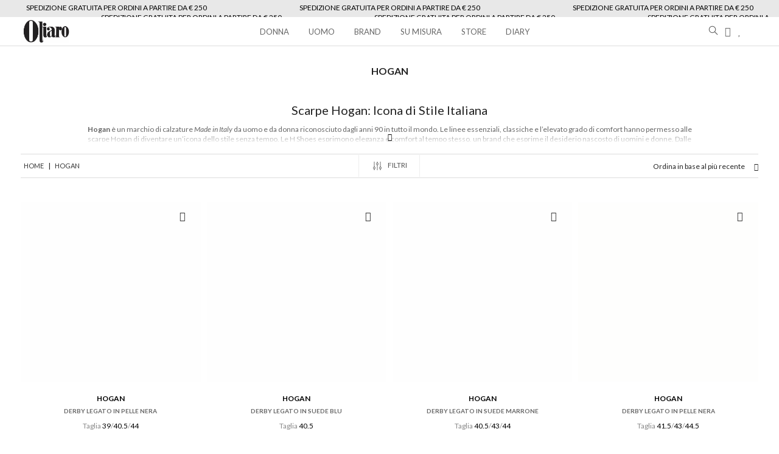

--- FILE ---
content_type: text/html; charset=UTF-8
request_url: https://www.oliarocalzature.com/marca/hogan/
body_size: 69030
content:
<!DOCTYPE html>

<html class="no-js" lang="it-IT">
<head>
    <meta charset="UTF-8">
    <meta name="viewport" content="width=device-width, initial-scale=1.0">

					<script>document.documentElement.className = document.documentElement.className + ' yes-js js_active js'</script>
			<meta name='robots' content='index, follow, max-image-preview:large, max-snippet:-1, max-video-preview:-1' />
	<style>img:is([sizes="auto" i], [sizes^="auto," i]) { contain-intrinsic-size: 3000px 1500px }</style>
	
<!-- Google Tag Manager for WordPress by gtm4wp.com -->
<script data-cfasync="false" data-pagespeed-no-defer>
	var gtm4wp_datalayer_name = "dataLayer";
	var dataLayer = dataLayer || [];
</script>
<!-- End Google Tag Manager for WordPress by gtm4wp.com -->
	<!-- This site is optimized with the Yoast SEO plugin v23.0 - https://yoast.com/wordpress/plugins/seo/ -->
	<title>Hogan Scarpe: Acquista le Nuove Collezioni</title>
	<meta name="description" content="Scopri l&#039;iconico stile italiano di Hogan. Calzature e borse di alta qualità, ora disponibili nell&#039;outlet per uno stile senza compromessi." />
	<link rel="canonical" href="https://oliarocalzature.com/marca/hogan/" />
	<link rel="next" href="https://oliarocalzature.com/marca/hogan/page/2/" />
	<meta property="og:locale" content="it_IT" />
	<meta property="og:type" content="article" />
	<meta property="og:title" content="Hogan Scarpe: Acquista le Nuove Collezioni" />
	<meta property="og:description" content="Scopri l&#039;iconico stile italiano di Hogan. Calzature e borse di alta qualità, ora disponibili nell&#039;outlet per uno stile senza compromessi." />
	<meta property="og:url" content="https://oliarocalzature.com/marca/hogan/" />
	<meta property="og:site_name" content="Oliaro Calzature" />
	<meta name="twitter:card" content="summary_large_image" />
	<script type="application/ld+json" class="yoast-schema-graph">{"@context":"https://schema.org","@graph":[{"@type":"CollectionPage","@id":"https://oliarocalzature.com/marca/hogan/","url":"https://oliarocalzature.com/marca/hogan/","name":"Hogan Scarpe: Acquista le Nuove Collezioni","isPartOf":{"@id":"https://oliarocalzature.com/#website"},"description":"Scopri l'iconico stile italiano di Hogan. Calzature e borse di alta qualità, ora disponibili nell'outlet per uno stile senza compromessi.","breadcrumb":{"@id":"https://oliarocalzature.com/marca/hogan/#breadcrumb"},"inLanguage":"it-IT"},{"@type":"BreadcrumbList","@id":"https://oliarocalzature.com/marca/hogan/#breadcrumb","itemListElement":[{"@type":"ListItem","position":1,"name":"Home","item":"https://oliarocalzature.com/"},{"@type":"ListItem","position":2,"name":"Hogan"}]},{"@type":"WebSite","@id":"https://oliarocalzature.com/#website","url":"https://oliarocalzature.com/","name":"Oliaro Calzature","description":"","publisher":{"@id":"https://oliarocalzature.com/#organization"},"potentialAction":[{"@type":"SearchAction","target":{"@type":"EntryPoint","urlTemplate":"https://oliarocalzature.com/?s={search_term_string}"},"query-input":"required name=search_term_string"}],"inLanguage":"it-IT"},{"@type":"Organization","@id":"https://oliarocalzature.com/#organization","name":"Oliaro S.A.S.","url":"https://oliarocalzature.com/","logo":{"@type":"ImageObject","inLanguage":"it-IT","@id":"https://oliarocalzature.com/#/schema/logo/image/","url":"https://oliarocalzature.com/wp-content/uploads/2024/04/Oliaro-logo-1.jpg","contentUrl":"https://oliarocalzature.com/wp-content/uploads/2024/04/Oliaro-logo-1.jpg","width":610,"height":289,"caption":"Oliaro S.A.S."},"image":{"@id":"https://oliarocalzature.com/#/schema/logo/image/"},"sameAs":["https://www.instagram.com/oliarotorino/"]}]}</script>
	<!-- / Yoast SEO plugin. -->


<script type='application/javascript'  id='pys-version-script'>console.log('PixelYourSite Free version 11.1.5.1');</script>
<link rel='dns-prefetch' href='//oliarocalzature.com' />
<link rel='dns-prefetch' href='//cdn.iubenda.com' />
<link rel='dns-prefetch' href='//fonts.googleapis.com' />
<link rel="alternate" type="application/rss+xml" title="Oliaro Calzature &raquo; Feed" href="https://oliarocalzature.com/feed/" />
<link rel="alternate" type="application/rss+xml" title="Oliaro Calzature &raquo; Feed dei commenti" href="https://oliarocalzature.com/comments/feed/" />
<link rel="alternate" type="application/rss+xml" title="Feed Oliaro Calzature &raquo; Hogan Marca" href="https://oliarocalzature.com/marca/hogan/feed/" />
<script type="text/javascript">
/* <![CDATA[ */
window._wpemojiSettings = {"baseUrl":"https:\/\/s.w.org\/images\/core\/emoji\/15.0.3\/72x72\/","ext":".png","svgUrl":"https:\/\/s.w.org\/images\/core\/emoji\/15.0.3\/svg\/","svgExt":".svg","source":{"concatemoji":"https:\/\/oliarocalzature.com\/wp-includes\/js\/wp-emoji-release.min.js?ver=6.7.4"}};
/*! This file is auto-generated */
!function(i,n){var o,s,e;function c(e){try{var t={supportTests:e,timestamp:(new Date).valueOf()};sessionStorage.setItem(o,JSON.stringify(t))}catch(e){}}function p(e,t,n){e.clearRect(0,0,e.canvas.width,e.canvas.height),e.fillText(t,0,0);var t=new Uint32Array(e.getImageData(0,0,e.canvas.width,e.canvas.height).data),r=(e.clearRect(0,0,e.canvas.width,e.canvas.height),e.fillText(n,0,0),new Uint32Array(e.getImageData(0,0,e.canvas.width,e.canvas.height).data));return t.every(function(e,t){return e===r[t]})}function u(e,t,n){switch(t){case"flag":return n(e,"\ud83c\udff3\ufe0f\u200d\u26a7\ufe0f","\ud83c\udff3\ufe0f\u200b\u26a7\ufe0f")?!1:!n(e,"\ud83c\uddfa\ud83c\uddf3","\ud83c\uddfa\u200b\ud83c\uddf3")&&!n(e,"\ud83c\udff4\udb40\udc67\udb40\udc62\udb40\udc65\udb40\udc6e\udb40\udc67\udb40\udc7f","\ud83c\udff4\u200b\udb40\udc67\u200b\udb40\udc62\u200b\udb40\udc65\u200b\udb40\udc6e\u200b\udb40\udc67\u200b\udb40\udc7f");case"emoji":return!n(e,"\ud83d\udc26\u200d\u2b1b","\ud83d\udc26\u200b\u2b1b")}return!1}function f(e,t,n){var r="undefined"!=typeof WorkerGlobalScope&&self instanceof WorkerGlobalScope?new OffscreenCanvas(300,150):i.createElement("canvas"),a=r.getContext("2d",{willReadFrequently:!0}),o=(a.textBaseline="top",a.font="600 32px Arial",{});return e.forEach(function(e){o[e]=t(a,e,n)}),o}function t(e){var t=i.createElement("script");t.src=e,t.defer=!0,i.head.appendChild(t)}"undefined"!=typeof Promise&&(o="wpEmojiSettingsSupports",s=["flag","emoji"],n.supports={everything:!0,everythingExceptFlag:!0},e=new Promise(function(e){i.addEventListener("DOMContentLoaded",e,{once:!0})}),new Promise(function(t){var n=function(){try{var e=JSON.parse(sessionStorage.getItem(o));if("object"==typeof e&&"number"==typeof e.timestamp&&(new Date).valueOf()<e.timestamp+604800&&"object"==typeof e.supportTests)return e.supportTests}catch(e){}return null}();if(!n){if("undefined"!=typeof Worker&&"undefined"!=typeof OffscreenCanvas&&"undefined"!=typeof URL&&URL.createObjectURL&&"undefined"!=typeof Blob)try{var e="postMessage("+f.toString()+"("+[JSON.stringify(s),u.toString(),p.toString()].join(",")+"));",r=new Blob([e],{type:"text/javascript"}),a=new Worker(URL.createObjectURL(r),{name:"wpTestEmojiSupports"});return void(a.onmessage=function(e){c(n=e.data),a.terminate(),t(n)})}catch(e){}c(n=f(s,u,p))}t(n)}).then(function(e){for(var t in e)n.supports[t]=e[t],n.supports.everything=n.supports.everything&&n.supports[t],"flag"!==t&&(n.supports.everythingExceptFlag=n.supports.everythingExceptFlag&&n.supports[t]);n.supports.everythingExceptFlag=n.supports.everythingExceptFlag&&!n.supports.flag,n.DOMReady=!1,n.readyCallback=function(){n.DOMReady=!0}}).then(function(){return e}).then(function(){var e;n.supports.everything||(n.readyCallback(),(e=n.source||{}).concatemoji?t(e.concatemoji):e.wpemoji&&e.twemoji&&(t(e.twemoji),t(e.wpemoji)))}))}((window,document),window._wpemojiSettings);
/* ]]> */
</script>

<link rel='stylesheet' id='dashicons-css' href='https://oliarocalzature.com/wp-includes/css/dashicons.min.css?ver=6.7.4' media='all' />
<style id='dashicons-inline-css'>
[data-font="Dashicons"]:before {font-family: 'Dashicons' !important;content: attr(data-icon) !important;speak: none !important;font-weight: normal !important;font-variant: normal !important;text-transform: none !important;line-height: 1 !important;font-style: normal !important;-webkit-font-smoothing: antialiased !important;-moz-osx-font-smoothing: grayscale !important;}
</style>
<link rel='stylesheet' id='menu-icon-font-awesome-css' href='https://oliarocalzature.com/wp-content/plugins/menu-icons/css/fontawesome/css/all.min.css?ver=5.15.4' media='all' />
<link rel='stylesheet' id='menu-icons-extra-css' href='https://oliarocalzature.com/wp-content/plugins/menu-icons/css/extra.min.css?ver=0.13.16' media='all' />
<style id='wp-emoji-styles-inline-css'>

	img.wp-smiley, img.emoji {
		display: inline !important;
		border: none !important;
		box-shadow: none !important;
		height: 1em !important;
		width: 1em !important;
		margin: 0 0.07em !important;
		vertical-align: -0.1em !important;
		background: none !important;
		padding: 0 !important;
	}
</style>
<link rel='stylesheet' id='wp-block-library-css' href='https://oliarocalzature.com/wp-includes/css/dist/block-library/style.min.css?ver=6.7.4' media='all' />
<link rel='stylesheet' id='jquery-selectBox-css' href='https://oliarocalzature.com/wp-content/plugins/yith-woocommerce-wishlist-premium/assets/css/jquery.selectBox.css?ver=1.2.0' media='all' />
<link rel='stylesheet' id='yith-wcwl-font-awesome-css' href='https://oliarocalzature.com/wp-content/plugins/yith-woocommerce-wishlist-premium/assets/css/font-awesome.css?ver=4.7.0' media='all' />
<link rel='stylesheet' id='yith-wcwl-main-css' href='https://oliarocalzature.com/wp-content/plugins/yith-woocommerce-wishlist-premium/assets/css/style.css?ver=3.0.16' media='all' />
<style id='classic-theme-styles-inline-css'>
/*! This file is auto-generated */
.wp-block-button__link{color:#fff;background-color:#32373c;border-radius:9999px;box-shadow:none;text-decoration:none;padding:calc(.667em + 2px) calc(1.333em + 2px);font-size:1.125em}.wp-block-file__button{background:#32373c;color:#fff;text-decoration:none}
</style>
<style id='global-styles-inline-css'>
:root{--wp--preset--aspect-ratio--square: 1;--wp--preset--aspect-ratio--4-3: 4/3;--wp--preset--aspect-ratio--3-4: 3/4;--wp--preset--aspect-ratio--3-2: 3/2;--wp--preset--aspect-ratio--2-3: 2/3;--wp--preset--aspect-ratio--16-9: 16/9;--wp--preset--aspect-ratio--9-16: 9/16;--wp--preset--color--black: #000000;--wp--preset--color--cyan-bluish-gray: #abb8c3;--wp--preset--color--white: #ffffff;--wp--preset--color--pale-pink: #f78da7;--wp--preset--color--vivid-red: #cf2e2e;--wp--preset--color--luminous-vivid-orange: #ff6900;--wp--preset--color--luminous-vivid-amber: #fcb900;--wp--preset--color--light-green-cyan: #7bdcb5;--wp--preset--color--vivid-green-cyan: #00d084;--wp--preset--color--pale-cyan-blue: #8ed1fc;--wp--preset--color--vivid-cyan-blue: #0693e3;--wp--preset--color--vivid-purple: #9b51e0;--wp--preset--gradient--vivid-cyan-blue-to-vivid-purple: linear-gradient(135deg,rgba(6,147,227,1) 0%,rgb(155,81,224) 100%);--wp--preset--gradient--light-green-cyan-to-vivid-green-cyan: linear-gradient(135deg,rgb(122,220,180) 0%,rgb(0,208,130) 100%);--wp--preset--gradient--luminous-vivid-amber-to-luminous-vivid-orange: linear-gradient(135deg,rgba(252,185,0,1) 0%,rgba(255,105,0,1) 100%);--wp--preset--gradient--luminous-vivid-orange-to-vivid-red: linear-gradient(135deg,rgba(255,105,0,1) 0%,rgb(207,46,46) 100%);--wp--preset--gradient--very-light-gray-to-cyan-bluish-gray: linear-gradient(135deg,rgb(238,238,238) 0%,rgb(169,184,195) 100%);--wp--preset--gradient--cool-to-warm-spectrum: linear-gradient(135deg,rgb(74,234,220) 0%,rgb(151,120,209) 20%,rgb(207,42,186) 40%,rgb(238,44,130) 60%,rgb(251,105,98) 80%,rgb(254,248,76) 100%);--wp--preset--gradient--blush-light-purple: linear-gradient(135deg,rgb(255,206,236) 0%,rgb(152,150,240) 100%);--wp--preset--gradient--blush-bordeaux: linear-gradient(135deg,rgb(254,205,165) 0%,rgb(254,45,45) 50%,rgb(107,0,62) 100%);--wp--preset--gradient--luminous-dusk: linear-gradient(135deg,rgb(255,203,112) 0%,rgb(199,81,192) 50%,rgb(65,88,208) 100%);--wp--preset--gradient--pale-ocean: linear-gradient(135deg,rgb(255,245,203) 0%,rgb(182,227,212) 50%,rgb(51,167,181) 100%);--wp--preset--gradient--electric-grass: linear-gradient(135deg,rgb(202,248,128) 0%,rgb(113,206,126) 100%);--wp--preset--gradient--midnight: linear-gradient(135deg,rgb(2,3,129) 0%,rgb(40,116,252) 100%);--wp--preset--font-size--small: 13px;--wp--preset--font-size--medium: 20px;--wp--preset--font-size--large: 36px;--wp--preset--font-size--x-large: 42px;--wp--preset--spacing--20: 0.44rem;--wp--preset--spacing--30: 0.67rem;--wp--preset--spacing--40: 1rem;--wp--preset--spacing--50: 1.5rem;--wp--preset--spacing--60: 2.25rem;--wp--preset--spacing--70: 3.38rem;--wp--preset--spacing--80: 5.06rem;--wp--preset--shadow--natural: 6px 6px 9px rgba(0, 0, 0, 0.2);--wp--preset--shadow--deep: 12px 12px 50px rgba(0, 0, 0, 0.4);--wp--preset--shadow--sharp: 6px 6px 0px rgba(0, 0, 0, 0.2);--wp--preset--shadow--outlined: 6px 6px 0px -3px rgba(255, 255, 255, 1), 6px 6px rgba(0, 0, 0, 1);--wp--preset--shadow--crisp: 6px 6px 0px rgba(0, 0, 0, 1);}:where(.is-layout-flex){gap: 0.5em;}:where(.is-layout-grid){gap: 0.5em;}body .is-layout-flex{display: flex;}.is-layout-flex{flex-wrap: wrap;align-items: center;}.is-layout-flex > :is(*, div){margin: 0;}body .is-layout-grid{display: grid;}.is-layout-grid > :is(*, div){margin: 0;}:where(.wp-block-columns.is-layout-flex){gap: 2em;}:where(.wp-block-columns.is-layout-grid){gap: 2em;}:where(.wp-block-post-template.is-layout-flex){gap: 1.25em;}:where(.wp-block-post-template.is-layout-grid){gap: 1.25em;}.has-black-color{color: var(--wp--preset--color--black) !important;}.has-cyan-bluish-gray-color{color: var(--wp--preset--color--cyan-bluish-gray) !important;}.has-white-color{color: var(--wp--preset--color--white) !important;}.has-pale-pink-color{color: var(--wp--preset--color--pale-pink) !important;}.has-vivid-red-color{color: var(--wp--preset--color--vivid-red) !important;}.has-luminous-vivid-orange-color{color: var(--wp--preset--color--luminous-vivid-orange) !important;}.has-luminous-vivid-amber-color{color: var(--wp--preset--color--luminous-vivid-amber) !important;}.has-light-green-cyan-color{color: var(--wp--preset--color--light-green-cyan) !important;}.has-vivid-green-cyan-color{color: var(--wp--preset--color--vivid-green-cyan) !important;}.has-pale-cyan-blue-color{color: var(--wp--preset--color--pale-cyan-blue) !important;}.has-vivid-cyan-blue-color{color: var(--wp--preset--color--vivid-cyan-blue) !important;}.has-vivid-purple-color{color: var(--wp--preset--color--vivid-purple) !important;}.has-black-background-color{background-color: var(--wp--preset--color--black) !important;}.has-cyan-bluish-gray-background-color{background-color: var(--wp--preset--color--cyan-bluish-gray) !important;}.has-white-background-color{background-color: var(--wp--preset--color--white) !important;}.has-pale-pink-background-color{background-color: var(--wp--preset--color--pale-pink) !important;}.has-vivid-red-background-color{background-color: var(--wp--preset--color--vivid-red) !important;}.has-luminous-vivid-orange-background-color{background-color: var(--wp--preset--color--luminous-vivid-orange) !important;}.has-luminous-vivid-amber-background-color{background-color: var(--wp--preset--color--luminous-vivid-amber) !important;}.has-light-green-cyan-background-color{background-color: var(--wp--preset--color--light-green-cyan) !important;}.has-vivid-green-cyan-background-color{background-color: var(--wp--preset--color--vivid-green-cyan) !important;}.has-pale-cyan-blue-background-color{background-color: var(--wp--preset--color--pale-cyan-blue) !important;}.has-vivid-cyan-blue-background-color{background-color: var(--wp--preset--color--vivid-cyan-blue) !important;}.has-vivid-purple-background-color{background-color: var(--wp--preset--color--vivid-purple) !important;}.has-black-border-color{border-color: var(--wp--preset--color--black) !important;}.has-cyan-bluish-gray-border-color{border-color: var(--wp--preset--color--cyan-bluish-gray) !important;}.has-white-border-color{border-color: var(--wp--preset--color--white) !important;}.has-pale-pink-border-color{border-color: var(--wp--preset--color--pale-pink) !important;}.has-vivid-red-border-color{border-color: var(--wp--preset--color--vivid-red) !important;}.has-luminous-vivid-orange-border-color{border-color: var(--wp--preset--color--luminous-vivid-orange) !important;}.has-luminous-vivid-amber-border-color{border-color: var(--wp--preset--color--luminous-vivid-amber) !important;}.has-light-green-cyan-border-color{border-color: var(--wp--preset--color--light-green-cyan) !important;}.has-vivid-green-cyan-border-color{border-color: var(--wp--preset--color--vivid-green-cyan) !important;}.has-pale-cyan-blue-border-color{border-color: var(--wp--preset--color--pale-cyan-blue) !important;}.has-vivid-cyan-blue-border-color{border-color: var(--wp--preset--color--vivid-cyan-blue) !important;}.has-vivid-purple-border-color{border-color: var(--wp--preset--color--vivid-purple) !important;}.has-vivid-cyan-blue-to-vivid-purple-gradient-background{background: var(--wp--preset--gradient--vivid-cyan-blue-to-vivid-purple) !important;}.has-light-green-cyan-to-vivid-green-cyan-gradient-background{background: var(--wp--preset--gradient--light-green-cyan-to-vivid-green-cyan) !important;}.has-luminous-vivid-amber-to-luminous-vivid-orange-gradient-background{background: var(--wp--preset--gradient--luminous-vivid-amber-to-luminous-vivid-orange) !important;}.has-luminous-vivid-orange-to-vivid-red-gradient-background{background: var(--wp--preset--gradient--luminous-vivid-orange-to-vivid-red) !important;}.has-very-light-gray-to-cyan-bluish-gray-gradient-background{background: var(--wp--preset--gradient--very-light-gray-to-cyan-bluish-gray) !important;}.has-cool-to-warm-spectrum-gradient-background{background: var(--wp--preset--gradient--cool-to-warm-spectrum) !important;}.has-blush-light-purple-gradient-background{background: var(--wp--preset--gradient--blush-light-purple) !important;}.has-blush-bordeaux-gradient-background{background: var(--wp--preset--gradient--blush-bordeaux) !important;}.has-luminous-dusk-gradient-background{background: var(--wp--preset--gradient--luminous-dusk) !important;}.has-pale-ocean-gradient-background{background: var(--wp--preset--gradient--pale-ocean) !important;}.has-electric-grass-gradient-background{background: var(--wp--preset--gradient--electric-grass) !important;}.has-midnight-gradient-background{background: var(--wp--preset--gradient--midnight) !important;}.has-small-font-size{font-size: var(--wp--preset--font-size--small) !important;}.has-medium-font-size{font-size: var(--wp--preset--font-size--medium) !important;}.has-large-font-size{font-size: var(--wp--preset--font-size--large) !important;}.has-x-large-font-size{font-size: var(--wp--preset--font-size--x-large) !important;}
:where(.wp-block-post-template.is-layout-flex){gap: 1.25em;}:where(.wp-block-post-template.is-layout-grid){gap: 1.25em;}
:where(.wp-block-columns.is-layout-flex){gap: 2em;}:where(.wp-block-columns.is-layout-grid){gap: 2em;}
:root :where(.wp-block-pullquote){font-size: 1.5em;line-height: 1.6;}
</style>
<link rel='stylesheet' id='contact-form-7-css' href='https://oliarocalzature.com/wp-content/plugins/contact-form-7/includes/css/styles.css?ver=6.0.6' media='all' />
<link rel='stylesheet' id='rs-plugin-settings-css' href='https://oliarocalzature.com/wp-content/plugins/revslider/public/assets/css/rs6.css?ver=6.2.23' media='all' />
<style id='rs-plugin-settings-inline-css'>
#rs-demo-id {}
</style>
<style id='woocommerce-inline-inline-css'>
.woocommerce form .form-row .required { visibility: visible; }
</style>
<link rel='stylesheet' id='xoo-cp-style-css' href='https://oliarocalzature.com/wp-content/plugins/woocommerce-cart-popup-premium/assets/css/xoo-cp-style.css?ver=1.6' media='all' />
<style id='xoo-cp-style-inline-css'>
span.xcp-chng{
			display: none;
		}.xoo-cp-variations{
			float: left;
		}
		table.xoo-cp-cart tr.xoo-cp-ths{
			background-color: #eeeeee;
		}
		tr.xoo-cp-ths th{
			color: #000000;
		}
		.xoo-cp-container{
			max-width: 750px;
			background-color: #ffffff;
			background-image: url();
		}
		.xoo-cp-container , li.xoo-cp-rel-sing h3 , li.xoo-cp-rel-sing .product_price , input.xoo-cp-qty , li.xoo-cp-rel-sing .amount , .xoo-cp-empct , .xoo-cp-ptitle a{
			color: #000000
		}
		.xcp-chng ,.xoo-cp-qtybox{
    		border-color: #000000;
		}
		input.xoo-cp-qty{
			background-color: #ffffff;
		}
		.xcp-btn{
			background-color: #ffffff;
			color: #000000;
			font-size: 12px;
			border-radius: 0px;
			border: 1px solid #ffffff;
		}
		.xcp-btn:hover{
			color: #000000;
		}
		td.xoo-cp-pimg{
			width: 20%;
		}
		table.xoo-cp-cart , table.xoo-cp-cart td{
			border: 0;
		}
		table.xoo-cp-cart tr{
			border-top: 1px solid;
			border-bottom: 1px solid;
			border-color: #000000;
		}
		.xoo-cp-rel-sing{
		    width: 18%;
		    display: inline-block;
		    margin: 0 1%;
		    float: left;
		    text-align: center;
		}
		.xoo-cp-rel-title , .xoo-cp-rel-price .amount , .xoo-cp-rel-sing a.add_to_cart_button{
			font-size: 13px;
		}

		.xoo-cp-basket{
			background-color: #ffffff;
		}
		.xcp-bk-icon{
   			font-size: 40px;
   			color: #444444;
		}
		.xcp-bk-count{
			color: #ffffff;
			background-color: #cc0086;
		}

		span.xoo-cp-close{
			color: #000000;
		}

		.xoo-cp-hdtxt , span.xcp-rel-head{
			background-color: ;
			color: #000000;
			font-size: 16px;
		}
		
		.xoo-cp-hdtxt{
			border-bottom: 2px solid #000000;
		}

		span.xcp-rel-head{
			border-bottom: 2px solid #000000;
			border-top: 2px solid #000000;
		}

		td.xoo-cp-remove .xoo-cp-remove-pd{
			color: #ea0a0a;
		}

		table.xoo-cp-cart td.xoo-cp-ptitle{
			width: 40%;
			text-align: left;
		}
</style>
<link rel='stylesheet' id='xoo-scrollbar-style-css' href='https://oliarocalzature.com/wp-content/plugins/woocommerce-cart-popup-premium/lib/scrollbar/jquery.mCustomScrollbar.min.css?ver=6.7.4' media='all' />
<link rel='stylesheet' id='woocommerce_prettyPhoto_css-css' href='//oliarocalzature.com/wp-content/plugins/woocommerce/assets/css/prettyPhoto.css?ver=6.7.4' media='all' />
<link rel='stylesheet' id='brands-styles-css' href='https://oliarocalzature.com/wp-content/plugins/woocommerce/assets/css/brands.css?ver=10.3.7' media='all' />
<link rel='stylesheet' id='typolab-4b474bccf1c7268bc467775656c445ed-css' href='https://fonts.googleapis.com/css?family=Lato%3A100%2C100italic%2C300%2C300italic%2Cregular%2Citalic%2C700%2C700italic%2C900&#038;subset=latin&#038;display=swap&#038;ver=a0290f9e36a9669089b1e22c216cc5de' media='all' />
<link rel='stylesheet' id='ubermenu-css' href='https://oliarocalzature.com/wp-content/plugins/ubermenu/pro/assets/css/ubermenu.min.css?ver=3.6.1' media='all' />
<link rel='stylesheet' id='ubermenu-font-awesome-all-css' href='https://oliarocalzature.com/wp-content/plugins/ubermenu/assets/fontawesome/css/all.min.css?ver=6.7.4' media='all' />
<link rel='stylesheet' id='kalium-bootstrap-css-css' href='https://oliarocalzature.com/wp-content/themes/kalium/assets/css/bootstrap.min.css?ver=3.0.8.1.001' media='all' />
<link rel='stylesheet' id='kalium-theme-base-css-css' href='https://oliarocalzature.com/wp-content/themes/kalium/assets/css/base.min.css?ver=3.0.8.1.001' media='all' />
<link rel='stylesheet' id='kalium-theme-woocommerce-css-css' href='https://oliarocalzature.com/wp-content/themes/kalium/assets/css/woocommerce.min.css?ver=3.0.8.1.001' media='all' />
<link rel='stylesheet' id='kalium-theme-other-css-css' href='https://oliarocalzature.com/wp-content/themes/kalium/assets/css/other.min.css?ver=3.0.8.1.001' media='all' />
<link rel='stylesheet' id='kalium-style-css-css' href='https://oliarocalzature.com/wp-content/themes/kalium/style.css?ver=3.0.8.1.001' media='all' />
<link rel='stylesheet' id='custom-skin-css' href='https://oliarocalzature.com/wp-content/themes/kalium-child-fashion/custom-skin.css?ver=c2c100f45d771bbd271f72f31902d96f' media='all' />
<link rel='stylesheet' id='kalium-child-css' href='https://oliarocalzature.com/wp-content/themes/kalium-child-fashion/style.css?ver=6.7.4' media='all' />
<link rel='stylesheet' id='prdctfltr-css' href='https://oliarocalzature.com/wp-content/plugins/prdctfltr/includes/css/style.min.css?ver=7.3.3' media='all' />
    <script type="text/javascript">
		var ajaxurl = ajaxurl || 'https://oliarocalzature.com/wp-admin/admin-ajax.php';
		    </script>
	<style id="typolab-font-variants">body{font-family:'Lato';font-weight:400}h1{font-size:24px}h2{font-size:20px}h3{font-size:16px}h4{font-size:14px}.top-menu-container .top-menu ul li a{font-size:18px}</style><script type="text/javascript" id="jquery-core-js-extra">
/* <![CDATA[ */
var pysFacebookRest = {"restApiUrl":"https:\/\/oliarocalzature.com\/wp-json\/pys-facebook\/v1\/event","debug":"1"};
/* ]]> */
</script>
<script type="text/javascript" src="https://oliarocalzature.com/wp-includes/js/jquery/jquery.min.js?ver=3.7.1" id="jquery-core-js"></script>
<script type="text/javascript" src="https://oliarocalzature.com/wp-includes/js/jquery/jquery-migrate.min.js?ver=3.4.1" id="jquery-migrate-js"></script>
<script type="text/javascript" src="https://oliarocalzature.com/wp-includes/js/dist/hooks.min.js?ver=4d63a3d491d11ffd8ac6" id="wp-hooks-js"></script>

<script  type="text/javascript" class=" _iub_cs_skip" type="text/javascript" id="iubenda-head-inline-scripts-0">
/* <![CDATA[ */

var _iub = _iub || [];
_iub.csConfiguration = {"whitelabel":false,"lang":"it","siteId":2255635,"countryDetection":true,"consentOnContinuedBrowsing":false,"cookiePolicyId":70519569, "banner":{ "acceptButtonDisplay":true,"customizeButtonDisplay":true,"position":"bottom","acceptButtonColor":"#c5a475","acceptButtonCaptionColor":"white","customizeButtonColor":"#212121","customizeButtonCaptionColor":"white","rejectButtonColor":"#726e55","rejectButtonCaptionColor":"white","textColor":"white","backgroundColor":"#000001","rejectButtonDisplay":true }};
/* ]]> */
</script>
<script  type="text/javascript" charset="UTF-8" async="" class=" _iub_cs_skip" type="text/javascript" src="//cdn.iubenda.com/cs/iubenda_cs.js?ver=3.9.0" id="iubenda-head-scripts-0-js"></script>
<script type="text/javascript" src="https://oliarocalzature.com/wp-content/plugins/revslider/public/assets/js/rbtools.min.js?ver=6.2.23" id="tp-tools-js"></script>
<script type="text/javascript" src="https://oliarocalzature.com/wp-content/plugins/revslider/public/assets/js/rs6.min.js?ver=6.2.23" id="revmin-js"></script>
<script type="text/javascript" src="https://oliarocalzature.com/wp-content/plugins/woocommerce/assets/js/jquery-blockui/jquery.blockUI.min.js?ver=2.7.0-wc.10.3.7" id="wc-jquery-blockui-js" data-wp-strategy="defer"></script>
<script type="text/javascript" id="wc-add-to-cart-js-extra">
/* <![CDATA[ */
var wc_add_to_cart_params = {"ajax_url":"\/wp-admin\/admin-ajax.php","wc_ajax_url":"\/?wc-ajax=%%endpoint%%","i18n_view_cart":"Visualizza carrello","cart_url":"https:\/\/oliarocalzature.com\/carrello\/","is_cart":"","cart_redirect_after_add":"no"};
/* ]]> */
</script>
<script type="text/javascript" src="https://oliarocalzature.com/wp-content/plugins/woocommerce/assets/js/frontend/add-to-cart.min.js?ver=10.3.7" id="wc-add-to-cart-js" data-wp-strategy="defer"></script>
<script type="text/javascript" src="https://oliarocalzature.com/wp-content/plugins/woocommerce/assets/js/js-cookie/js.cookie.min.js?ver=2.1.4-wc.10.3.7" id="wc-js-cookie-js" defer="defer" data-wp-strategy="defer"></script>
<script type="text/javascript" id="woocommerce-js-extra">
/* <![CDATA[ */
var woocommerce_params = {"ajax_url":"\/wp-admin\/admin-ajax.php","wc_ajax_url":"\/?wc-ajax=%%endpoint%%","i18n_password_show":"Mostra password","i18n_password_hide":"Nascondi password"};
/* ]]> */
</script>
<script type="text/javascript" src="https://oliarocalzature.com/wp-content/plugins/woocommerce/assets/js/frontend/woocommerce.min.js?ver=10.3.7" id="woocommerce-js" defer="defer" data-wp-strategy="defer"></script>
<script type="text/javascript" src="https://oliarocalzature.com/wp-content/plugins/js_composer/assets/js/vendors/woocommerce-add-to-cart.js?ver=6.4.1" id="vc_woocommerce-add-to-cart-js-js"></script>
<script type="text/javascript" src="https://oliarocalzature.com/wp-content/plugins/woocommerce-cart-popup-premium/lib/scrollbar/jquery.mCustomScrollbar.concat.min.js?ver=6.7.4" id="xoo-scrollbar-js-js"></script>
<script type="text/javascript" src="https://oliarocalzature.com/wp-content/themes/kalium-child-fashion/assets/marquee/jquery.marquee.min.js?ver=6.7.4" id="marqueejs-js"></script>
<script type="text/javascript" src="https://oliarocalzature.com/wp-content/themes/kalium-child-fashion/assets/stickysidebar/ResizeSensor.js?ver=6.7.4" id="ResizeSensor-js"></script>
<script type="text/javascript" src="https://oliarocalzature.com/wp-content/themes/kalium-child-fashion/assets/stickysidebar/jquery.sticky-sidebar.min.js?ver=6.7.4" id="stickysidejs-js"></script>
<script type="text/javascript" src="https://oliarocalzature.com/wp-content/themes/kalium-child-fashion/js/stickysidebar.trigger.js?ver=6.7.4" id="stickysidejstrigger-js"></script>
<script type="text/javascript" src="https://oliarocalzature.com/wp-content/themes/kalium-child-fashion/js/scripts.js?ver=6.7.4" id="script-generici-js"></script>
<script type="text/javascript" src="https://oliarocalzature.com/wp-content/themes/kalium-child-fashion/assets/readmore/readmore.min.js?ver=6.7.4" id="readmorejs-js"></script>
<script type="text/javascript" src="https://oliarocalzature.com/wp-content/themes/kalium-child-fashion/js/readmore.trigger.js?ver=6.7.4" id="readmorejstrigger-js"></script>
<script type="text/javascript" id="wpm-js-extra">
/* <![CDATA[ */
var wpm = {"ajax_url":"https:\/\/oliarocalzature.com\/wp-admin\/admin-ajax.php","root":"https:\/\/oliarocalzature.com\/wp-json\/","nonce_wp_rest":"bb0d34e483","nonce_ajax":"ba05238365"};
/* ]]> */
</script>
<script type="text/javascript" src="https://oliarocalzature.com/wp-content/plugins/woocommerce-google-adwords-conversion-tracking-tag/js/public/free/wpm-public.p1.min.js?ver=1.53.0" id="wpm-js"></script>
<script type="text/javascript" src="https://oliarocalzature.com/wp-content/plugins/pixelyoursite/dist/scripts/jquery.bind-first-0.2.3.min.js?ver=0.2.3" id="jquery-bind-first-js"></script>
<script type="text/javascript" src="https://oliarocalzature.com/wp-content/plugins/pixelyoursite/dist/scripts/js.cookie-2.1.3.min.js?ver=2.1.3" id="js-cookie-pys-js"></script>
<script type="text/javascript" src="https://oliarocalzature.com/wp-content/plugins/pixelyoursite/dist/scripts/tld.min.js?ver=2.3.1" id="js-tld-js"></script>
<script type="text/javascript" id="pys-js-extra">
/* <![CDATA[ */
var pysOptions = {"staticEvents":{"facebook":{"init_event":[{"delay":0,"type":"static","ajaxFire":false,"name":"PageView","pixelIds":["408329494320736"],"eventID":"6315bb9b-12dc-41cd-88b3-be86d523d7d4","params":{"page_title":"Hogan","post_type":"marca","post_id":391,"plugin":"PixelYourSite","user_role":"guest","event_url":"www.oliarocalzature.com\/marca\/hogan\/"},"e_id":"init_event","ids":[],"hasTimeWindow":false,"timeWindow":0,"woo_order":"","edd_order":""}]}},"dynamicEvents":{"woo_add_to_cart_on_button_click":{"facebook":{"delay":0,"type":"dyn","name":"AddToCart","pixelIds":["408329494320736"],"eventID":"5e3b700f-b517-4b59-98f8-2098af029f65","params":{"page_title":"Hogan","post_type":"marca","post_id":391,"plugin":"PixelYourSite","user_role":"guest","event_url":"www.oliarocalzature.com\/marca\/hogan\/"},"e_id":"woo_add_to_cart_on_button_click","ids":[],"hasTimeWindow":false,"timeWindow":0,"woo_order":"","edd_order":""}}},"triggerEvents":[],"triggerEventTypes":[],"facebook":{"pixelIds":["408329494320736"],"advancedMatching":[],"advancedMatchingEnabled":true,"removeMetadata":false,"wooVariableAsSimple":false,"serverApiEnabled":true,"wooCRSendFromServer":false,"send_external_id":null,"enabled_medical":false,"do_not_track_medical_param":["event_url","post_title","page_title","landing_page","content_name","categories","category_name","tags"],"meta_ldu":false},"debug":"1","siteUrl":"https:\/\/oliarocalzature.com","ajaxUrl":"https:\/\/oliarocalzature.com\/wp-admin\/admin-ajax.php","ajax_event":"ec9c97d2ac","enable_remove_download_url_param":"1","cookie_duration":"7","last_visit_duration":"60","enable_success_send_form":"","ajaxForServerEvent":"1","ajaxForServerStaticEvent":"1","useSendBeacon":"1","send_external_id":"1","external_id_expire":"180","track_cookie_for_subdomains":"1","google_consent_mode":"1","gdpr":{"ajax_enabled":false,"all_disabled_by_api":false,"facebook_disabled_by_api":false,"analytics_disabled_by_api":false,"google_ads_disabled_by_api":false,"pinterest_disabled_by_api":false,"bing_disabled_by_api":false,"reddit_disabled_by_api":false,"externalID_disabled_by_api":false,"facebook_prior_consent_enabled":true,"analytics_prior_consent_enabled":true,"google_ads_prior_consent_enabled":null,"pinterest_prior_consent_enabled":true,"bing_prior_consent_enabled":true,"cookiebot_integration_enabled":false,"cookiebot_facebook_consent_category":"marketing","cookiebot_analytics_consent_category":"statistics","cookiebot_tiktok_consent_category":"marketing","cookiebot_google_ads_consent_category":"marketing","cookiebot_pinterest_consent_category":"marketing","cookiebot_bing_consent_category":"marketing","consent_magic_integration_enabled":false,"real_cookie_banner_integration_enabled":false,"cookie_notice_integration_enabled":false,"cookie_law_info_integration_enabled":false,"analytics_storage":{"enabled":true,"value":"granted","filter":false},"ad_storage":{"enabled":true,"value":"granted","filter":false},"ad_user_data":{"enabled":true,"value":"granted","filter":false},"ad_personalization":{"enabled":true,"value":"granted","filter":false}},"cookie":{"disabled_all_cookie":false,"disabled_start_session_cookie":false,"disabled_advanced_form_data_cookie":false,"disabled_landing_page_cookie":false,"disabled_first_visit_cookie":false,"disabled_trafficsource_cookie":false,"disabled_utmTerms_cookie":false,"disabled_utmId_cookie":false},"tracking_analytics":{"TrafficSource":"direct","TrafficLanding":"undefined","TrafficUtms":[],"TrafficUtmsId":[]},"GATags":{"ga_datalayer_type":"default","ga_datalayer_name":"dataLayerPYS"},"woo":{"enabled":true,"enabled_save_data_to_orders":true,"addToCartOnButtonEnabled":true,"addToCartOnButtonValueEnabled":true,"addToCartOnButtonValueOption":"price","singleProductId":null,"removeFromCartSelector":"form.woocommerce-cart-form .remove","addToCartCatchMethod":"add_cart_js","is_order_received_page":false,"containOrderId":false},"edd":{"enabled":false},"cache_bypass":"1768534648"};
/* ]]> */
</script>
<script type="text/javascript" src="https://oliarocalzature.com/wp-content/plugins/pixelyoursite/dist/scripts/public.js?ver=11.1.5.1" id="pys-js"></script>
<link rel="https://api.w.org/" href="https://oliarocalzature.com/wp-json/" /><link rel="EditURI" type="application/rsd+xml" title="RSD" href="https://oliarocalzature.com/xmlrpc.php?rsd" />
<meta name="generator" content="WordPress 6.7.4" />
<meta name="generator" content="WooCommerce 10.3.7" />
<meta name="facebook-domain-verification" content="3xk7dc4ndyxd1ctibzk45ua3q8la5s" /><style id="ubermenu-custom-generated-css">
/** Font Awesome 4 Compatibility **/
.fa{font-style:normal;font-variant:normal;font-weight:normal;font-family:FontAwesome;}

/** UberMenu Custom Menu Styles (Customizer) **/
/* main */
 .ubermenu-main { max-width:700px; }
 .ubermenu-main.ubermenu-transition-fade .ubermenu-item .ubermenu-submenu-drop { margin-top:0; }


/* Status: Loaded from Transient */

</style>
<!-- Google Tag Manager for WordPress by gtm4wp.com -->
<!-- GTM Container placement set to automatic -->
<script data-cfasync="false" data-pagespeed-no-defer type="text/javascript">
	var dataLayer_content = {"pagePostType":"product","pagePostType2":"tax-product","pageCategory":[]};
	dataLayer.push( dataLayer_content );
</script>
<script data-cfasync="false">
(function(w,d,s,l,i){w[l]=w[l]||[];w[l].push({'gtm.start':
new Date().getTime(),event:'gtm.js'});var f=d.getElementsByTagName(s)[0],
j=d.createElement(s),dl=l!='dataLayer'?'&l='+l:'';j.async=true;j.src=
'//www.googletagmanager.com/gtm.js?id='+i+dl;f.parentNode.insertBefore(j,f);
})(window,document,'script','dataLayer','GTM-T2W8ZFNX');
</script>
<!-- End Google Tag Manager for WordPress by gtm4wp.com --><meta name="theme-color" content="#222222"><script>var mobile_menu_breakpoint = 768;</script><style data-appended-custom-css="true">@media screen and (min-width:769px) { .mobile-menu-wrapper,.mobile-menu-overlay,.header-block__item--mobile-menu-toggle {display: none;} }</style><style data-appended-custom-css="true">@media screen and (max-width:768px) { .header-block__item--standard-menu-container {display: none;} }</style>	<noscript><style>.woocommerce-product-gallery{ opacity: 1 !important; }</style></noscript>
	
<!-- START Pixel Manager for WooCommerce -->

		<script class="_iub_cs_skip">

			window.wpmDataLayer = window.wpmDataLayer || {};
			window.wpmDataLayer = Object.assign(window.wpmDataLayer, {"cart":{},"cart_item_keys":{},"version":{"number":"1.53.0","pro":false,"eligible_for_updates":false,"distro":"fms","beta":false,"show":true},"pixels":{"google":{"linker":{"settings":null},"user_id":false,"ads":{"conversion_ids":{"AW-11088408620":"4bzrCOqisKoYEKzgrqcp"},"dynamic_remarketing":{"status":true,"id_type":"post_id","send_events_with_parent_ids":true},"google_business_vertical":"retail","phone_conversion_number":"","phone_conversion_label":""},"analytics":{"ga4":{"measurement_id":"G-KT2JG8MCW0","parameters":{},"mp_active":false,"debug_mode":false,"page_load_time_tracking":false},"id_type":"post_id"},"tag_id":"AW-11088408620","tag_id_suppressed":[],"tag_gateway":{"measurement_path":""},"tcf_support":false,"consent_mode":{"is_active":true,"wait_for_update":500,"ads_data_redaction":false,"url_passthrough":true}}},"shop":{"list_name":"","list_id":"","page_type":"","currency":"EUR","selectors":{"addToCart":[],"beginCheckout":[]},"order_duplication_prevention":true,"view_item_list_trigger":{"test_mode":false,"background_color":"green","opacity":0.5,"repeat":true,"timeout":1000,"threshold":0.8},"variations_output":true,"session_active":false},"page":{"id":51009,"title":"Derby legato in pelle nera","type":"product","categories":[],"parent":{"id":0,"title":"Derby legato in pelle nera","type":"product","categories":[]}},"general":{"user_logged_in":false,"scroll_tracking_thresholds":[],"page_id":51009,"exclude_domains":[],"server_2_server":{"active":false,"user_agent_exclude_patterns":[],"ip_exclude_list":[],"pageview_event_s2s":{"is_active":false,"pixels":[]}},"consent_management":{"explicit_consent":false},"lazy_load_pmw":false,"chunk_base_path":"https://oliarocalzature.com/wp-content/plugins/woocommerce-google-adwords-conversion-tracking-tag/js/public/free/","modules":{"load_deprecated_functions":true}}});

		</script>

		
<!-- END Pixel Manager for WooCommerce -->
<meta name="generator" content="Powered by WPBakery Page Builder - drag and drop page builder for WordPress."/>
<meta name="generator" content="Powered by Slider Revolution 6.2.23 - responsive, Mobile-Friendly Slider Plugin for WordPress with comfortable drag and drop interface." />
<link rel="icon" href="https://oliarocalzature.com/wp-content/uploads/2021/05/cropped-favicon-32x32.jpg" sizes="32x32" />
<link rel="icon" href="https://oliarocalzature.com/wp-content/uploads/2021/05/cropped-favicon-192x192.jpg" sizes="192x192" />
<link rel="apple-touch-icon" href="https://oliarocalzature.com/wp-content/uploads/2021/05/cropped-favicon-180x180.jpg" />
<meta name="msapplication-TileImage" content="https://oliarocalzature.com/wp-content/uploads/2021/05/cropped-favicon-270x270.jpg" />
<meta name="generator" content="Product Filter for WooCommerce"/><script type="text/javascript">function setREVStartSize(e){
			//window.requestAnimationFrame(function() {				 
				window.RSIW = window.RSIW===undefined ? window.innerWidth : window.RSIW;	
				window.RSIH = window.RSIH===undefined ? window.innerHeight : window.RSIH;	
				try {								
					var pw = document.getElementById(e.c).parentNode.offsetWidth,
						newh;
					pw = pw===0 || isNaN(pw) ? window.RSIW : pw;
					e.tabw = e.tabw===undefined ? 0 : parseInt(e.tabw);
					e.thumbw = e.thumbw===undefined ? 0 : parseInt(e.thumbw);
					e.tabh = e.tabh===undefined ? 0 : parseInt(e.tabh);
					e.thumbh = e.thumbh===undefined ? 0 : parseInt(e.thumbh);
					e.tabhide = e.tabhide===undefined ? 0 : parseInt(e.tabhide);
					e.thumbhide = e.thumbhide===undefined ? 0 : parseInt(e.thumbhide);
					e.mh = e.mh===undefined || e.mh=="" || e.mh==="auto" ? 0 : parseInt(e.mh,0);		
					if(e.layout==="fullscreen" || e.l==="fullscreen") 						
						newh = Math.max(e.mh,window.RSIH);					
					else{					
						e.gw = Array.isArray(e.gw) ? e.gw : [e.gw];
						for (var i in e.rl) if (e.gw[i]===undefined || e.gw[i]===0) e.gw[i] = e.gw[i-1];					
						e.gh = e.el===undefined || e.el==="" || (Array.isArray(e.el) && e.el.length==0)? e.gh : e.el;
						e.gh = Array.isArray(e.gh) ? e.gh : [e.gh];
						for (var i in e.rl) if (e.gh[i]===undefined || e.gh[i]===0) e.gh[i] = e.gh[i-1];
											
						var nl = new Array(e.rl.length),
							ix = 0,						
							sl;					
						e.tabw = e.tabhide>=pw ? 0 : e.tabw;
						e.thumbw = e.thumbhide>=pw ? 0 : e.thumbw;
						e.tabh = e.tabhide>=pw ? 0 : e.tabh;
						e.thumbh = e.thumbhide>=pw ? 0 : e.thumbh;					
						for (var i in e.rl) nl[i] = e.rl[i]<window.RSIW ? 0 : e.rl[i];
						sl = nl[0];									
						for (var i in nl) if (sl>nl[i] && nl[i]>0) { sl = nl[i]; ix=i;}															
						var m = pw>(e.gw[ix]+e.tabw+e.thumbw) ? 1 : (pw-(e.tabw+e.thumbw)) / (e.gw[ix]);					
						newh =  (e.gh[ix] * m) + (e.tabh + e.thumbh);
					}				
					if(window.rs_init_css===undefined) window.rs_init_css = document.head.appendChild(document.createElement("style"));					
					document.getElementById(e.c).height = newh+"px";
					window.rs_init_css.innerHTML += "#"+e.c+"_wrapper { height: "+newh+"px }";				
				} catch(e){
					console.log("Failure at Presize of Slider:" + e)
				}					   
			//});
		  };</script>
<noscript><style> .wpb_animate_when_almost_visible { opacity: 1; }</style></noscript></head>
<body class="archive tax-marca term-hogan term-391 theme-kalium woocommerce woocommerce-page woocommerce-no-js prdctfltr-shop wpb-js-composer js-comp-ver-6.4.1 vc_responsive">


<!-- GTM Container placement set to automatic -->
<!-- Google Tag Manager (noscript) -->
				<noscript><iframe src="https://www.googletagmanager.com/ns.html?id=GTM-T2W8ZFNX" height="0" width="0" style="display:none;visibility:hidden" aria-hidden="true"></iframe></noscript>
<!-- End Google Tag Manager (noscript) -->

<div class="hidden">
    <div id="mmenulogo">
        <div class="logo">
            <a href="https://oliarocalzature.com">
                <img src="https://oliarocalzature.com/wp-content/uploads/2023/03/Oliaro-logo-1.jpg"/>
            </a>
        </div>
    </div>
    <nav id="mmenu">
        <div id="app">

            


                            <div class="mm-panel__content">

                    <form role="search" method="get" class="search-form"
                          action="https://oliarocalzature.com/">
                        <input type="search" class="search-field"
                               placeholder="Search site..."
                               value="" name="s" id="search_mobile_inp"/>
                        <input type="hidden" value="product" name="post_type"/>

                        <label for="search_mobile_inp">
                            <i class="fa fa-search"></i>
                        </label>

                        <input type="submit" class="search-submit" value="Go"/>
                    </form>

                </div>
            

            <ul class="mm-listview primaryMenu">
                <li id="menu-item-9533" class="menu-item menu-item-type-taxonomy menu-item-object-product_cat menu-item-has-children menu-item-9533"><a href="https://oliarocalzature.com/donna/">Donna</a>
<ul class="sub-menu">
	<li id="menu-item-27590" class="menu-item menu-item-type-custom menu-item-object-custom menu-item-has-children menu-item-27590"><a href="#">Borse</a>
	<ul class="sub-menu">
		<li id="menu-item-9553" class="menu-item menu-item-type-taxonomy menu-item-object-product_cat menu-item-9553"><a href="https://oliarocalzature.com/donna/borse/borse-a-mano/">Borse a mano</a></li>
		<li id="menu-item-27579" class="menu-item menu-item-type-taxonomy menu-item-object-product_cat menu-item-27579"><a href="https://oliarocalzature.com/donna/accessori-donna/borse-a-spalla-donna/">Borse a spalla</a></li>
		<li id="menu-item-27580" class="menu-item menu-item-type-taxonomy menu-item-object-product_cat menu-item-27580"><a href="https://oliarocalzature.com/donna/borse/borse-a-tracolla/">Borse a tracolla</a></li>
		<li id="menu-item-27581" class="menu-item menu-item-type-taxonomy menu-item-object-product_cat menu-item-27581"><a href="https://oliarocalzature.com/borse-donna/borse-a-zaino-donna/">Borse a Zaino</a></li>
		<li id="menu-item-27582" class="menu-item menu-item-type-taxonomy menu-item-object-product_cat menu-item-27582"><a href="https://oliarocalzature.com/donna/accessori-donna/clutch-donna/">Clutch e Pochette</a></li>
		<li id="menu-item-27583" class="menu-item menu-item-type-taxonomy menu-item-object-product_cat menu-item-27583"><a href="https://oliarocalzature.com/donna/borse/shopper/">Shopper</a></li>
		<li id="menu-item-27577" class="veditutti menu-item menu-item-type-taxonomy menu-item-object-product_cat menu-item-27577"><a href="https://oliarocalzature.com/donna/borse/">Vedi tutti</a></li>
	</ul>
</li>
	<li id="menu-item-27591" class="menu-item menu-item-type-custom menu-item-object-custom menu-item-has-children menu-item-27591"><a href="#">Scarpe</a>
	<ul class="sub-menu">
		<li id="menu-item-27585" class="menu-item menu-item-type-taxonomy menu-item-object-product_cat menu-item-27585"><a href="https://oliarocalzature.com/donna/scarpe/mocassini-donna/">Mocassini</a></li>
		<li id="menu-item-27586" class="menu-item menu-item-type-taxonomy menu-item-object-product_cat menu-item-27586"><a href="https://oliarocalzature.com/donna/scarpe/sandali/">Sandali</a></li>
		<li id="menu-item-27587" class="menu-item menu-item-type-taxonomy menu-item-object-product_cat menu-item-27587"><a href="https://oliarocalzature.com/donna/scarpe/sneakers/">Sneakers</a></li>
		<li id="menu-item-27588" class="menu-item menu-item-type-taxonomy menu-item-object-product_cat menu-item-27588"><a href="https://oliarocalzature.com/donna/scarpe/stringate/">Stringate</a></li>
		<li id="menu-item-27589" class="menu-item menu-item-type-taxonomy menu-item-object-product_cat menu-item-27589"><a href="https://oliarocalzature.com/donna/scarpe/zoccoli/">Zoccoli</a></li>
		<li id="menu-item-27584" class="veditutti menu-item menu-item-type-taxonomy menu-item-object-product_cat menu-item-27584"><a href="https://oliarocalzature.com/donna/scarpe/">Vedi tutti</a></li>
	</ul>
</li>
</ul>
</li>
<li id="menu-item-9534" class="menu-item menu-item-type-taxonomy menu-item-object-product_cat menu-item-has-children menu-item-9534"><a href="https://oliarocalzature.com/uomo/">Uomo</a>
<ul class="sub-menu">
	<li id="menu-item-36831" class="menu-item menu-item-type-custom menu-item-object-custom menu-item-has-children menu-item-36831"><a href="#">Borse e Zaini</a>
	<ul class="sub-menu">
		<li id="menu-item-36830" class="vedi tutti menu-item menu-item-type-taxonomy menu-item-object-product_cat menu-item-36830"><a href="https://oliarocalzature.com/uomo/borse-e-zaini/">Borse e Zaini</a></li>
	</ul>
</li>
	<li id="menu-item-27598" class="menu-item menu-item-type-custom menu-item-object-custom menu-item-has-children menu-item-27598"><a href="#">Scarpe</a>
	<ul class="sub-menu">
		<li id="menu-item-27592" class="menu-item menu-item-type-taxonomy menu-item-object-product_cat menu-item-27592"><a href="https://oliarocalzature.com/uomo/scarpe-uomo/mocassini/">Mocassini</a></li>
		<li id="menu-item-39595" class="menu-item menu-item-type-taxonomy menu-item-object-product_cat menu-item-39595"><a href="https://oliarocalzature.com/uomo/scarpe-uomo/sandali-scarpe-uomo/">Sandali</a></li>
		<li id="menu-item-27594" class="menu-item menu-item-type-taxonomy menu-item-object-product_cat menu-item-27594"><a href="https://oliarocalzature.com/uomo/scarpe-uomo/stringate/">Stringate</a></li>
		<li id="menu-item-27593" class="menu-item menu-item-type-taxonomy menu-item-object-product_cat menu-item-27593"><a href="https://oliarocalzature.com/uomo/scarpe-uomo/sneakers-uomo/">Sneakers</a></li>
		<li id="menu-item-9540" class="veditutti menu-item menu-item-type-taxonomy menu-item-object-product_cat menu-item-9540"><a href="https://oliarocalzature.com/uomo/scarpe-uomo/">Vedi tutti</a></li>
	</ul>
</li>
</ul>
</li>
<li id="menu-item-9530" class="menu-item menu-item-type-custom menu-item-object-custom menu-item-has-children menu-item-9530"><a href="#">Brand</a>
<ul class="sub-menu">
	<li id="menu-item-35802" class="menu-item menu-item-type-custom menu-item-object-custom menu-item-has-children menu-item-35802"><a href="#">Donna</a>
	<ul class="sub-menu">
		<li id="menu-item-44143" class="menu-item menu-item-type-custom menu-item-object-custom menu-item-44143"><a href="https://oliarocalzature.com/donna/?marca=acbc">ACBC</a></li>
		<li id="menu-item-44144" class="menu-item menu-item-type-custom menu-item-object-custom menu-item-44144"><a href="https://oliarocalzature.com/donna/?marca=alexander-smith">Alexander Smith</a></li>
		<li id="menu-item-44145" class="menu-item menu-item-type-custom menu-item-object-custom menu-item-44145"><a href="https://oliarocalzature.com/donna/?marca=alfredo-giantin">Alfredo Giantin</a></li>
		<li id="menu-item-44146" class="menu-item menu-item-type-custom menu-item-object-custom menu-item-44146"><a href="https://oliarocalzature.com/donna/?marca=ash">Ash</a></li>
		<li id="menu-item-51067" class="menu-item menu-item-type-taxonomy menu-item-object-marca menu-item-51067"><a href="https://oliarocalzature.com/marca/back-70/">Back 70</a></li>
		<li id="menu-item-35804" class="menu-item menu-item-type-custom menu-item-object-custom menu-item-35804"><a href="https://oliarocalzature.com/donna/?marca=birkenstock">Birkenstock</a></li>
		<li id="menu-item-44147" class="menu-item menu-item-type-custom menu-item-object-custom menu-item-44147"><a href="https://oliarocalzature.com/donna/?marca=blundstone">Blundstone</a></li>
		<li id="menu-item-35805" class="menu-item menu-item-type-custom menu-item-object-custom menu-item-35805"><a href="https://oliarocalzature.com/donna/?marca=candice-cooper">Candice Cooper</a></li>
		<li id="menu-item-35806" class="menu-item menu-item-type-custom menu-item-object-custom menu-item-35806"><a href="https://oliarocalzature.com/donna/?marca=castaner">Castaner</a></li>
		<li id="menu-item-41029" class="menu-item menu-item-type-custom menu-item-object-custom menu-item-41029"><a href="https://oliarocalzature.com/donna/?marca=chantal">Chantal</a></li>
		<li id="menu-item-35807" class="menu-item menu-item-type-custom menu-item-object-custom menu-item-35807"><a href="https://oliarocalzature.com/donna/?marca=coral-blue">Coral Blue</a></li>
		<li id="menu-item-44148" class="menu-item menu-item-type-custom menu-item-object-custom menu-item-44148"><a href="https://oliarocalzature.com/donna/?marca=corso-roma-9">Corso Roma 9</a></li>
		<li id="menu-item-35808" class="menu-item menu-item-type-custom menu-item-object-custom menu-item-35808"><a href="https://oliarocalzature.com/donna/?marca=dansko">Dankso</a></li>
		<li id="menu-item-44149" class="menu-item menu-item-type-custom menu-item-object-custom menu-item-44149"><a href="https://oliarocalzature.com/donna/?marca=dei-colli">Dei Colli</a></li>
		<li id="menu-item-41030" class="menu-item menu-item-type-custom menu-item-object-custom menu-item-41030"><a href="https://oliarocalzature.com/donna/?marca=duccio-del-duca">Duccio del Duca</a></li>
		<li id="menu-item-44150" class="menu-item menu-item-type-custom menu-item-object-custom menu-item-44150"><a href="https://oliarocalzature.com/donna/?marca=elata">Elata</a></li>
		<li id="menu-item-35809" class="menu-item menu-item-type-custom menu-item-object-custom menu-item-35809"><a href="https://oliarocalzature.com/donna/?marca=flower-mountain">Flower Mountain</a></li>
		<li id="menu-item-35811" class="menu-item menu-item-type-custom menu-item-object-custom menu-item-35811"><a href="https://oliarocalzature.com/donna/?marca=gianni-chiarini">Gianni Chiarini</a></li>
		<li id="menu-item-44151" class="menu-item menu-item-type-custom menu-item-object-custom menu-item-44151"><a href="https://oliarocalzature.com/donna/?marca=gielle">Gielle</a></li>
		<li id="menu-item-41031" class="menu-item menu-item-type-custom menu-item-object-custom menu-item-41031"><a href="https://oliarocalzature.com/donna/?marca=guglielmo-rotta">Guglielmo Rotta</a></li>
		<li id="menu-item-35813" class="menu-item menu-item-type-custom menu-item-object-custom menu-item-35813"><a href="https://oliarocalzature.com/donna/?marca=hogan">Hogan</a></li>
		<li id="menu-item-35814" class="menu-item menu-item-type-custom menu-item-object-custom menu-item-35814"><a href="https://oliarocalzature.com/donna/?marca=hundred">Hundred</a></li>
		<li id="menu-item-35816" class="menu-item menu-item-type-custom menu-item-object-custom menu-item-35816"><a href="https://oliarocalzature.com/donna/?marca=la-sellerie">La Sellerie</a></li>
		<li id="menu-item-37141" class="menu-item menu-item-type-custom menu-item-object-custom menu-item-37141"><a href="https://oliarocalzature.com/donna/?marca=le-babe">Le Babe</a></li>
		<li id="menu-item-44152" class="menu-item menu-item-type-custom menu-item-object-custom menu-item-44152"><a href="https://oliarocalzature.com/donna/?marca=le-gazzelle">Le Gazzelle</a></li>
		<li id="menu-item-44153" class="menu-item menu-item-type-custom menu-item-object-custom menu-item-44153"><a href="https://oliarocalzature.com/donna/?marca=napapijri">Napapijri</a></li>
		<li id="menu-item-35817" class="menu-item menu-item-type-custom menu-item-object-custom menu-item-35817"><a href="https://oliarocalzature.com/donna/?marca=oliaro">Oliaro</a></li>
		<li id="menu-item-45851" class="menu-item menu-item-type-custom menu-item-object-custom menu-item-45851"><a href="https://oliarocalzature.com/donna/?marca=on">ON</a></li>
		<li id="menu-item-35818" class="menu-item menu-item-type-custom menu-item-object-custom menu-item-35818"><a href="https://oliarocalzature.com/donna/?marca=paloma-barcelo">Paloma Barcelo</a></li>
		<li id="menu-item-35821" class="menu-item menu-item-type-custom menu-item-object-custom menu-item-35821"><a href="https://oliarocalzature.com/donna/?marca=plinio-visona">Plinio Visona</a></li>
		<li id="menu-item-35819" class="menu-item menu-item-type-custom menu-item-object-custom menu-item-35819"><a href="https://oliarocalzature.com/donna/?marca=prezioso">Prezioso</a></li>
		<li id="menu-item-35820" class="menu-item menu-item-type-custom menu-item-object-custom menu-item-35820"><a href="https://oliarocalzature.com/donna/?marca=premiata">Premiata</a></li>
		<li id="menu-item-44154" class="menu-item menu-item-type-custom menu-item-object-custom menu-item-44154"><a href="https://oliarocalzature.com/donna/?marca=prosperine">Prosperine</a></li>
		<li id="menu-item-35822" class="menu-item menu-item-type-custom menu-item-object-custom menu-item-35822"><a href="https://oliarocalzature.com/donna/?marca=reptiles-house">Reptile&#8217;s House</a></li>
		<li id="menu-item-35823" class="menu-item menu-item-type-custom menu-item-object-custom menu-item-35823"><a href="https://oliarocalzature.com/donna/?marca=rossano-bisconti">Rossano Bisconti</a></li>
		<li id="menu-item-44155" class="menu-item menu-item-type-custom menu-item-object-custom menu-item-44155"><a href="https://oliarocalzature.com/donna/?marca=saint-sneakers">Saint Sneakers</a></li>
		<li id="menu-item-35824" class="menu-item menu-item-type-custom menu-item-object-custom menu-item-35824"><a href="https://oliarocalzature.com/donna/?marca=sanyako">Sanyako</a></li>
		<li id="menu-item-41034" class="menu-item menu-item-type-custom menu-item-object-custom menu-item-41034"><a href="https://oliarocalzature.com/donna/?marca=sebago">Sebago</a></li>
		<li id="menu-item-35825" class="menu-item menu-item-type-custom menu-item-object-custom menu-item-35825"><a href="https://oliarocalzature.com/donna/?marca=viola-ricci">Viola Ricci</a></li>
	</ul>
</li>
	<li id="menu-item-35803" class="menu-item menu-item-type-custom menu-item-object-custom menu-item-has-children menu-item-35803"><a href="#">Uomo</a>
	<ul class="sub-menu">
		<li id="menu-item-35826" class="menu-item menu-item-type-custom menu-item-object-custom menu-item-35826"><a href="https://oliarocalzature.com/uomo/?marca=acbc">ACBC</a></li>
		<li id="menu-item-41036" class="menu-item menu-item-type-custom menu-item-object-custom menu-item-41036"><a href="https://oliarocalzature.com/uomo/?marca=alexander-hotto">Alexander Hotto</a></li>
		<li id="menu-item-44158" class="menu-item menu-item-type-custom menu-item-object-custom menu-item-44158"><a href="https://oliarocalzature.com/uomo/?marca=alexander-smith">Alexander Smith</a></li>
		<li id="menu-item-35827" class="menu-item menu-item-type-custom menu-item-object-custom menu-item-35827"><a href="https://oliarocalzature.com/uomo/?marca=barracuda">Barracuda</a></li>
		<li id="menu-item-44159" class="menu-item menu-item-type-custom menu-item-object-custom menu-item-44159"><a href="https://oliarocalzature.com/uomo/?marca=birkenstock">Birkenstock</a></li>
		<li id="menu-item-35828" class="menu-item menu-item-type-custom menu-item-object-custom menu-item-35828"><a href="https://oliarocalzature.com/uomo/?marca=blundstone">Blundstone</a></li>
		<li id="menu-item-35829" class="menu-item menu-item-type-custom menu-item-object-custom menu-item-35829"><a href="https://oliarocalzature.com/uomo/?marca=crime-london">Crime London</a></li>
		<li id="menu-item-35830" class="menu-item menu-item-type-custom menu-item-object-custom menu-item-35830"><a href="https://oliarocalzature.com/uomo/?marca=fabrizio-silenzi">Fabrizio Silenzi</a></li>
		<li id="menu-item-41037" class="menu-item menu-item-type-custom menu-item-object-custom menu-item-41037"><a href="https://oliarocalzature.com/uomo/?marca=flower-mountain">Flower Mountain</a></li>
		<li id="menu-item-35831" class="menu-item menu-item-type-custom menu-item-object-custom menu-item-35831"><a href="https://oliarocalzature.com/uomo/?marca=gravati">Gravati</a></li>
		<li id="menu-item-35832" class="menu-item menu-item-type-custom menu-item-object-custom menu-item-35832"><a href="https://oliarocalzature.com/uomo/?marca=green-george">Green George</a></li>
		<li id="menu-item-41038" class="menu-item menu-item-type-custom menu-item-object-custom menu-item-41038"><a href="https://oliarocalzature.com/uomo/?marca=hey-dude">Hey Dude</a></li>
		<li id="menu-item-35833" class="menu-item menu-item-type-custom menu-item-object-custom menu-item-35833"><a href="https://oliarocalzature.com/uomo/?marca=hogan">Hogan</a></li>
		<li id="menu-item-44160" class="menu-item menu-item-type-custom menu-item-object-custom menu-item-44160"><a href="https://oliarocalzature.com/uomo/?marca=hundred">Hundred</a></li>
		<li id="menu-item-35834" class="menu-item menu-item-type-custom menu-item-object-custom menu-item-35834"><a href="https://oliarocalzature.com/uomo/?marca=napapjiri">Napapjiri</a></li>
		<li id="menu-item-44161" class="menu-item menu-item-type-custom menu-item-object-custom menu-item-44161"><a href="https://oliarocalzature.com/uomo/?marca=nomad-society">Nomad Society</a></li>
		<li id="menu-item-35835" class="menu-item menu-item-type-custom menu-item-object-custom menu-item-35835"><a href="https://oliarocalzature.com/uomo/?marca=oliaro">Oliaro</a></li>
		<li id="menu-item-45850" class="menu-item menu-item-type-custom menu-item-object-custom menu-item-45850"><a href="https://oliarocalzature.com/uomo/?marca=on">ON</a></li>
		<li id="menu-item-35836" class="menu-item menu-item-type-custom menu-item-object-custom menu-item-35836"><a href="https://oliarocalzature.com/uomo/?marca=ortigni">Ortigni</a></li>
		<li id="menu-item-35837" class="menu-item menu-item-type-custom menu-item-object-custom menu-item-35837"><a href="https://oliarocalzature.com/uomo/?marca=premiata">Premiata</a></li>
		<li id="menu-item-35838" class="menu-item menu-item-type-custom menu-item-object-custom menu-item-35838"><a href="https://oliarocalzature.com/uomo/?marca=rossano-bisconti">Rossano Bisconti</a></li>
		<li id="menu-item-44162" class="menu-item menu-item-type-custom menu-item-object-custom menu-item-44162"><a href="https://oliarocalzature.com/uomo/?marca=saint-sneakers">Saint Sneakers</a></li>
		<li id="menu-item-35839" class="menu-item menu-item-type-custom menu-item-object-custom menu-item-35839"><a href="https://oliarocalzature.com/uomo/?marca=sanyako">Sanyako</a></li>
		<li id="menu-item-41040" class="menu-item menu-item-type-custom menu-item-object-custom menu-item-41040"><a href="https://oliarocalzature.com/uomo/?marca=sebago">Sebago</a></li>
		<li id="menu-item-35840" class="menu-item menu-item-type-custom menu-item-object-custom menu-item-35840"><a href="https://oliarocalzature.com/uomo/?marca=sturlini">Sturlini</a></li>
		<li id="menu-item-35841" class="menu-item menu-item-type-custom menu-item-object-custom menu-item-35841"><a href="https://oliarocalzature.com/uomo/?marca=sutoris">Sutoris</a></li>
		<li id="menu-item-35842" class="menu-item menu-item-type-custom menu-item-object-custom menu-item-35842"><a href="https://oliarocalzature.com/donna/?marca=tods">Tod&#8217;s</a></li>
		<li id="menu-item-44163" class="menu-item menu-item-type-custom menu-item-object-custom menu-item-44163"><a href="https://oliarocalzature.com/uomo/?marca=voile-blanche">Voile Blanche</a></li>
	</ul>
</li>
</ul>
</li>
<li id="menu-item-27839" class="menu-item menu-item-type-post_type menu-item-object-page menu-item-27839"><a href="https://oliarocalzature.com/store-contatti/">Store</a></li>
            </ul>
            <ul class="mm-listview secondaryMenu">
                <li id="menu-item-2918" class="menu-item menu-item-type-post_type menu-item-object-page menu-item-2918"><a href="https://oliarocalzature.com/my-area/">My area</a></li>
<li id="menu-item-2141" class="menu-item menu-item-type-post_type menu-item-object-page menu-item-2141"><a href="https://oliarocalzature.com/spedizioni/">Spedizioni</a></li>
<li id="menu-item-2917" class="menu-item menu-item-type-post_type menu-item-object-page menu-item-2917"><a href="https://oliarocalzature.com/pagamenti/">Pagamenti</a></li>
<li id="menu-item-2919" class="menu-item menu-item-type-post_type menu-item-object-page menu-item-2919"><a href="https://oliarocalzature.com/termini-e-condizioni/">Termini e Condizioni</a></li>

            </ul>


            <!--
            <div class="mm-panel__content">
                        <div class="cart-icon-link-mobile-container">
            <a href="https://oliarocalzature.com/carrello/"
               class="cart-icon-link-mobile icon-type-ecommerce-bag">
                <i class="icon icon-ecommerce-bag"></i>

				Cart
				                    <span class="items-count hide-notification cart-items-0">&hellip;</span>
				            </a>
        </div>
		            </div>
            -->

                                <div class="mm-panel__content BoxTesto">
                        <p><strong>Oliaro Calzature</strong></p>
<p><span class="style_713630451152719958">Corso Agnelli 66, Torino<br />
P.Iva: 05705280013<br />
</span><span class="style_713630451152719958">Tel:   +39 011 351511 / +39 011 360 17 33<br />
Email:  oliaromoda@libero.it</span></p>
                    </div>

                    
            <div class="divider"></div>

            <div class="mm-panel__content">
                            </div>

            <div class="divider"></div>

            <div class="mm-panel__content">
                [currency_switcher]            </div>


        </div>
    </nav>
</div>

<div class="wrapper" id="main-wrapper">

	<style data-appended-custom-css="true">.header-block, .site-header--static-header-type {padding-top: 30px;}</style><style data-appended-custom-css="true">.header-block, .site-header--static-header-type {padding-bottom: 30px;}</style>    <header class="site-header main-header menu-type-custom-header is-sticky">

		<div class="testo_sopra_top_header"><div class="inn"><p>Spedizione gratuita per ordini a partire da € 250</p>
 <span class="spacer"></span><p>Spedizione gratuita per ordini a partire da € 250</p>
 <span class="spacer"></span><p>Spedizione gratuita per ordini a partire da € 250</p>
 <span class="spacer"></span><p>Spedizione gratuita per ordini a partire da € 250</p>
 <span class="spacer"></span><p>Spedizione gratuita per ordini a partire da € 250</p>
 <span class="spacer"></span><p>Spedizione gratuita per ordini a partire da € 250</p>
 <span class="spacer"></span></div></div>    <div class="container headerMobile">



                <div class=" iconeSx">
                    <a  class="iconaMobile" href="https://oliarocalzature.com/wishlist/"><svg xmlns="http://www.w3.org/2000/svg" fill="none" viewBox="0 0 24 24" stroke="currentColor">
  <path stroke-linecap="round" stroke-linejoin="round" stroke-width="1.5" d="M4.318 6.318a4.5 4.5 0 000 6.364L12 20.364l7.682-7.682a4.5 4.5 0 00-6.364-6.364L12 7.636l-1.318-1.318a4.5 4.5 0 00-6.364 0z" />
</svg></a><a  class="iconaMobile" href="https://oliarocalzature.com/carrello/"><svg xmlns="http://www.w3.org/2000/svg" fill="none" viewBox="0 0 24 24" stroke="currentColor">
  <path stroke-linecap="round" stroke-linejoin="round" stroke-width="1.5" d="M16 11V7a4 4 0 00-8 0v4M5 9h14l1 12H4L5 9z" />
</svg></a>                </div>
                <div class="LogoMobile">
                    <style data-appended-custom-css="true">.logo-image {width:80px;height:38px;}</style>    <a href="https://oliarocalzature.com" class="header-logo logo-image">
		            <img src="https://oliarocalzature.com/wp-content/uploads/2023/03/Oliaro-logo-1.jpg" class="main-logo" width="80" height="80" alt="Brand"/>
		    </a>
                </div>

                <div class="iconeDx">
                    <a href="#" class="iconaMobile searchIconMobile"><svg xmlns="http://www.w3.org/2000/svg" fill="none" viewBox="0 0 24 24" stroke="currentColor">
  <path stroke-linecap="round" stroke-linejoin="round" stroke-width="1.5" d="M21 21l-6-6m2-5a7 7 0 11-14 0 7 7 0 0114 0z" />
</svg></a><span class="toggleCont"><a href="#" class="toggle-bars" data-action="mobile-menu">        <span class="toggle-bars__column">
            <span class="toggle-bars__bar-lines">
                <span class="toggle-bars__bar-line toggle-bars__bar-line--top"></span>
                <span class="toggle-bars__bar-line toggle-bars__bar-line--middle"></span>
                <span class="toggle-bars__bar-line toggle-bars__bar-line--bottom"></span>
            </span>
        </span>
		</a></span>                </div>



    </div>
    <div class="header-block">

	
	<div class="header-block__row-container container">

		<div class="header-block__row header-block__row--main">
			        <div class="header-block__column header-block__logo header-block--auto-grow">
			<style data-appended-custom-css="true">.logo-image {width:80px;height:38px;}</style>    <a href="https://oliarocalzature.com" class="header-logo logo-image">
		            <img src="https://oliarocalzature.com/wp-content/uploads/2023/03/Oliaro-logo-1.jpg" class="main-logo" width="80" height="80" alt="Brand"/>
		    </a>
        </div>
		        <div class="header-block__column header-block--content-right header-block--align-right">

            <div class="header-block__items-row">
                <div class="header-block__item header-block__item--type-menu-main-menu header-block__item--standard-menu-container"><div class="standard-menu-container menu-skin-main">
<!-- UberMenu [Configuration:main] [Theme Loc:main-menu] [Integration:auto] -->
<!-- [UberMenu Responsive Menu Disabled] --> <nav id="ubermenu-main-178-main-menu-2" class="ubermenu ubermenu-nojs ubermenu-main ubermenu-menu-178 ubermenu-loc-main-menu ubermenu-responsive-collapse ubermenu-horizontal ubermenu-transition-fade ubermenu-trigger-hover ubermenu-skin-none  ubermenu-bar-align-center ubermenu-items-align-flex ubermenu-bound ubermenu-disable-submenu-scroll ubermenu-retractors-responsive ubermenu-submenu-indicator-closes"><ul id="ubermenu-nav-main-178-main-menu" class="ubermenu-nav" data-title="main menu mega"><li id="menu-item-6946" class="ubermenu-item ubermenu-item-type-taxonomy ubermenu-item-object-product_cat ubermenu-item-has-children ubermenu-advanced-sub ubermenu-item-6946 ubermenu-item-level-0 ubermenu-column ubermenu-column-auto ubermenu-has-submenu-drop ubermenu-has-submenu-mega" ><a class="ubermenu-target ubermenu-item-layout-default ubermenu-item-layout-text_only" href="https://oliarocalzature.com/donna/" tabindex="0"><span class="ubermenu-target-title ubermenu-target-text">Donna</span></a><div  class="ubermenu-submenu ubermenu-submenu-id-6946 ubermenu-submenu-type-auto ubermenu-submenu-type-mega ubermenu-submenu-drop ubermenu-submenu-align-full_width"  ><ul class="ubermenu-row ubermenu-row-id-3655 ubermenu-autoclear "><li class="  ubermenu-item ubermenu-item-type-custom ubermenu-item-object-ubermenu-custom ubermenu-item-has-children ubermenu-item-5802 ubermenu-item-level-2 ubermenu-column ubermenu-column-1-3 ubermenu-has-submenu-stack ubermenu-item-type-column ubermenu-column-id-5802"><ul  class="ubermenu-submenu ubermenu-submenu-id-5802 ubermenu-submenu-type-stack"  ><li id="menu-item-5800" class="ubermenu-item ubermenu-item-type-custom ubermenu-item-object-ubermenu-custom ubermenu-item-5800 ubermenu-item-auto ubermenu-item-normal ubermenu-item-level-3 ubermenu-column ubermenu-column-auto" ><div class="ubermenu-content-block ubermenu-custom-content ubermenu-custom-content-padded"><img src="https://oliarocalzature.com/wp-content/uploads/2023/09/CONNY-VAR-6491-a2-1.jpg" /><div class="btnCont">

<a href="https://oliarocalzature.com/donna/nuovi-arrivi/" class="btn">Nuovi Arrivi</a></div></div></li></ul></li><li class="  ubermenu-item ubermenu-item-type-custom ubermenu-item-object-ubermenu-custom ubermenu-item-has-children ubermenu-advanced-sub ubermenu-item-5828 ubermenu-item-level-2 ubermenu-column ubermenu-column-1-3 ubermenu-has-submenu-stack ubermenu-item-type-column ubermenu-column-id-5828"><div  class="ubermenu-submenu ubermenu-submenu-id-5828 ubermenu-submenu-type-stack"  ><ul class="ubermenu-row ubermenu-row-id-5824 ubermenu-autoclear "><li class="  ubermenu-item ubermenu-item-type-custom ubermenu-item-object-ubermenu-custom ubermenu-item-has-children ubermenu-item-5832 ubermenu-item-level-4 ubermenu-column ubermenu-column-1-2 ubermenu-has-submenu-stack ubermenu-item-type-column ubermenu-column-id-5832"><ul  class="ubermenu-submenu ubermenu-submenu-id-5832 ubermenu-submenu-type-stack"  ><li id="menu-item-6958" class="ubermenu-item ubermenu-item-type-custom ubermenu-item-object-ubermenu-custom ubermenu-item-6958 ubermenu-item-auto ubermenu-item-normal ubermenu-item-level-5 ubermenu-column ubermenu-column-auto" ><div class="ubermenu-content-block ubermenu-custom-content ubermenu-custom-content-padded"><h3>Borse</h3></div></li><li id="menu-item-6948" class="ubermenu-item ubermenu-item-type-taxonomy ubermenu-item-object-product_cat ubermenu-item-6948 ubermenu-item-auto ubermenu-item-normal ubermenu-item-level-5 ubermenu-column ubermenu-column-auto" ><a class="ubermenu-target ubermenu-item-layout-default ubermenu-item-layout-text_only" href="https://oliarocalzature.com/donna/borse/borse-a-mano/"><span class="ubermenu-target-title ubermenu-target-text">Borse a mano</span></a></li><li id="menu-item-9487" class="ubermenu-item ubermenu-item-type-taxonomy ubermenu-item-object-product_cat ubermenu-item-9487 ubermenu-item-auto ubermenu-item-normal ubermenu-item-level-5 ubermenu-column ubermenu-column-auto" ><a class="ubermenu-target ubermenu-item-layout-default ubermenu-item-layout-text_only" href="https://oliarocalzature.com/donna/accessori-donna/borse-a-spalla-donna/"><span class="ubermenu-target-title ubermenu-target-text">Borse a spalla</span></a></li><li id="menu-item-27898" class="ubermenu-item ubermenu-item-type-taxonomy ubermenu-item-object-product_cat ubermenu-item-27898 ubermenu-item-auto ubermenu-item-normal ubermenu-item-level-5 ubermenu-column ubermenu-column-auto" ><a class="ubermenu-target ubermenu-item-layout-default ubermenu-item-layout-text_only" href="https://oliarocalzature.com/donna/borse/borse-a-tracolla/"><span class="ubermenu-target-title ubermenu-target-text">Borse a tracolla</span></a></li><li id="menu-item-6949" class="ubermenu-item ubermenu-item-type-taxonomy ubermenu-item-object-product_cat ubermenu-item-6949 ubermenu-item-auto ubermenu-item-normal ubermenu-item-level-5 ubermenu-column ubermenu-column-auto" ><a class="ubermenu-target ubermenu-item-layout-default ubermenu-item-layout-text_only" href="https://oliarocalzature.com/borse-donna/borse-a-zaino-donna/"><span class="ubermenu-target-title ubermenu-target-text">Borse a Zaino</span></a></li><li id="menu-item-9488" class="ubermenu-item ubermenu-item-type-taxonomy ubermenu-item-object-product_cat ubermenu-item-9488 ubermenu-item-auto ubermenu-item-normal ubermenu-item-level-5 ubermenu-column ubermenu-column-auto" ><a class="ubermenu-target ubermenu-item-layout-default ubermenu-item-layout-text_only" href="https://oliarocalzature.com/donna/accessori-donna/clutch-donna/"><span class="ubermenu-target-title ubermenu-target-text">Clutch e Pochette</span></a></li><li id="menu-item-27899" class="ubermenu-item ubermenu-item-type-taxonomy ubermenu-item-object-product_cat ubermenu-item-27899 ubermenu-item-auto ubermenu-item-normal ubermenu-item-level-5 ubermenu-column ubermenu-column-auto" ><a class="ubermenu-target ubermenu-item-layout-default ubermenu-item-layout-text_only" href="https://oliarocalzature.com/donna/borse/shopper/"><span class="ubermenu-target-title ubermenu-target-text">Shopper</span></a></li><li id="menu-item-27514" class="veditutti ubermenu-item ubermenu-item-type-taxonomy ubermenu-item-object-product_cat ubermenu-item-27514 ubermenu-item-auto ubermenu-item-normal ubermenu-item-level-5 ubermenu-column ubermenu-column-auto" ><a class="ubermenu-target ubermenu-item-layout-default ubermenu-item-layout-text_only" href="https://oliarocalzature.com/donna/borse/"><span class="ubermenu-target-title ubermenu-target-text">Vedi tutti</span></a></li></ul></li><li class="  ubermenu-item ubermenu-item-type-custom ubermenu-item-object-ubermenu-custom ubermenu-item-has-children ubermenu-item-6957 ubermenu-item-level-4 ubermenu-column ubermenu-column-1-2 ubermenu-has-submenu-stack ubermenu-item-type-column ubermenu-column-id-6957"><ul  class="ubermenu-submenu ubermenu-submenu-id-6957 ubermenu-submenu-type-stack"  ><li id="menu-item-5803" class="ubermenu-item ubermenu-item-type-custom ubermenu-item-object-ubermenu-custom ubermenu-item-5803 ubermenu-item-auto ubermenu-item-normal ubermenu-item-level-5 ubermenu-column ubermenu-column-auto" ><div class="ubermenu-content-block ubermenu-custom-content ubermenu-custom-content-padded"><h3>Scarpe</h3></div></li><li id="menu-item-27509" class="ubermenu-item ubermenu-item-type-taxonomy ubermenu-item-object-product_cat ubermenu-item-27509 ubermenu-item-auto ubermenu-item-normal ubermenu-item-level-5 ubermenu-column ubermenu-column-auto" ><a class="ubermenu-target ubermenu-item-layout-default ubermenu-item-layout-text_only" href="https://oliarocalzature.com/donna/scarpe/mocassini-donna/"><span class="ubermenu-target-title ubermenu-target-text">Mocassini</span></a></li><li id="menu-item-27510" class="ubermenu-item ubermenu-item-type-taxonomy ubermenu-item-object-product_cat ubermenu-item-27510 ubermenu-item-auto ubermenu-item-normal ubermenu-item-level-5 ubermenu-column ubermenu-column-auto" ><a class="ubermenu-target ubermenu-item-layout-default ubermenu-item-layout-text_only" href="https://oliarocalzature.com/donna/scarpe/sandali/"><span class="ubermenu-target-title ubermenu-target-text">Sandali</span></a></li><li id="menu-item-32158" class="ubermenu-item ubermenu-item-type-taxonomy ubermenu-item-object-product_cat ubermenu-item-32158 ubermenu-item-auto ubermenu-item-normal ubermenu-item-level-5 ubermenu-column ubermenu-column-auto" ><a class="ubermenu-target ubermenu-item-layout-default ubermenu-item-layout-text_only" href="https://oliarocalzature.com/donna/scarpe/scarpe-basse/"><span class="ubermenu-target-title ubermenu-target-text">Scarpe basse</span></a></li><li id="menu-item-32159" class="ubermenu-item ubermenu-item-type-taxonomy ubermenu-item-object-product_cat ubermenu-item-32159 ubermenu-item-auto ubermenu-item-normal ubermenu-item-level-5 ubermenu-column ubermenu-column-auto" ><a class="ubermenu-target ubermenu-item-layout-default ubermenu-item-layout-text_only" href="https://oliarocalzature.com/donna/scarpe/stivaletti/"><span class="ubermenu-target-title ubermenu-target-text">Stivaletti</span></a></li><li id="menu-item-32160" class="ubermenu-item ubermenu-item-type-taxonomy ubermenu-item-object-product_cat ubermenu-item-32160 ubermenu-item-auto ubermenu-item-normal ubermenu-item-level-5 ubermenu-column ubermenu-column-auto" ><a class="ubermenu-target ubermenu-item-layout-default ubermenu-item-layout-text_only" href="https://oliarocalzature.com/donna/scarpe/stivali/"><span class="ubermenu-target-title ubermenu-target-text">Stivali</span></a></li><li id="menu-item-27511" class="ubermenu-item ubermenu-item-type-taxonomy ubermenu-item-object-product_cat ubermenu-item-27511 ubermenu-item-auto ubermenu-item-normal ubermenu-item-level-5 ubermenu-column ubermenu-column-auto" ><a class="ubermenu-target ubermenu-item-layout-default ubermenu-item-layout-text_only" href="https://oliarocalzature.com/donna/scarpe/sneakers/"><span class="ubermenu-target-title ubermenu-target-text">Sneakers</span></a></li><li id="menu-item-27512" class="ubermenu-item ubermenu-item-type-taxonomy ubermenu-item-object-product_cat ubermenu-item-27512 ubermenu-item-auto ubermenu-item-normal ubermenu-item-level-5 ubermenu-column ubermenu-column-auto" ><a class="ubermenu-target ubermenu-item-layout-default ubermenu-item-layout-text_only" href="https://oliarocalzature.com/donna/scarpe/stringate/"><span class="ubermenu-target-title ubermenu-target-text">Stringate</span></a></li><li id="menu-item-32161" class="ubermenu-item ubermenu-item-type-taxonomy ubermenu-item-object-product_cat ubermenu-item-32161 ubermenu-item-auto ubermenu-item-normal ubermenu-item-level-5 ubermenu-column ubermenu-column-auto" ><a class="ubermenu-target ubermenu-item-layout-default ubermenu-item-layout-text_only" href="https://oliarocalzature.com/donna/scarpe/scarpe-col-tacco/"><span class="ubermenu-target-title ubermenu-target-text">scarpe col tacco</span></a></li><li id="menu-item-27513" class="ubermenu-item ubermenu-item-type-taxonomy ubermenu-item-object-product_cat ubermenu-item-27513 ubermenu-item-auto ubermenu-item-normal ubermenu-item-level-5 ubermenu-column ubermenu-column-auto" ><a class="ubermenu-target ubermenu-item-layout-default ubermenu-item-layout-text_only" href="https://oliarocalzature.com/donna/scarpe/zoccoli/"><span class="ubermenu-target-title ubermenu-target-text">Zoccoli</span></a></li><li id="menu-item-27515" class="veditutti ubermenu-item ubermenu-item-type-taxonomy ubermenu-item-object-product_cat ubermenu-item-27515 ubermenu-item-auto ubermenu-item-normal ubermenu-item-level-5 ubermenu-column ubermenu-column-auto" ><a class="ubermenu-target ubermenu-item-layout-default ubermenu-item-layout-text_only" href="https://oliarocalzature.com/donna/scarpe/"><span class="ubermenu-target-title ubermenu-target-text">Vedi tutti</span></a></li></ul></li></ul></div></li><li class="  ubermenu-item ubermenu-item-type-custom ubermenu-item-object-ubermenu-custom ubermenu-item-has-children ubermenu-item-3653 ubermenu-item-level-2 ubermenu-column ubermenu-column-1-3 ubermenu-has-submenu-stack ubermenu-item-type-column ubermenu-column-id-3653"><ul  class="ubermenu-submenu ubermenu-submenu-id-3653 ubermenu-submenu-type-stack"  ><li id="menu-item-5829" class="ubermenu-item ubermenu-item-type-custom ubermenu-item-object-ubermenu-custom ubermenu-item-5829 ubermenu-item-auto ubermenu-item-normal ubermenu-item-level-3 ubermenu-column ubermenu-column-auto" ><div class="ubermenu-content-block ubermenu-custom-content ubermenu-custom-content-padded"><img src="https://oliarocalzature.com/wp-content/uploads/2021/10/211013-OLIARO17035.jpg" /><div class="btnCont">

<a href="https://oliarocalzature.com/donna/outlet-donna/" class="btn">Black Friday</a></div></div></li></ul></li></ul></div></li><li id="menu-item-9413" class="ubermenu-item ubermenu-item-type-taxonomy ubermenu-item-object-product_cat ubermenu-item-has-children ubermenu-advanced-sub ubermenu-item-9413 ubermenu-item-level-0 ubermenu-column ubermenu-column-auto ubermenu-has-submenu-drop ubermenu-has-submenu-mega" ><a class="ubermenu-target ubermenu-item-layout-default ubermenu-item-layout-text_only" href="https://oliarocalzature.com/uomo/" tabindex="0"><span class="ubermenu-target-title ubermenu-target-text">Uomo</span></a><div  class="ubermenu-submenu ubermenu-submenu-id-9413 ubermenu-submenu-type-auto ubermenu-submenu-type-mega ubermenu-submenu-drop ubermenu-submenu-align-full_width"  ><ul class="ubermenu-row ubermenu-row-id-9415 ubermenu-autoclear "><li class="  ubermenu-item ubermenu-item-type-custom ubermenu-item-object-ubermenu-custom ubermenu-item-has-children ubermenu-item-9416 ubermenu-item-level-2 ubermenu-column ubermenu-column-1-3 ubermenu-has-submenu-stack ubermenu-item-type-column ubermenu-column-id-9416"><ul  class="ubermenu-submenu ubermenu-submenu-id-9416 ubermenu-submenu-type-stack"  ><li id="menu-item-9417" class="ubermenu-item ubermenu-item-type-custom ubermenu-item-object-ubermenu-custom ubermenu-item-9417 ubermenu-item-auto ubermenu-item-normal ubermenu-item-level-3 ubermenu-column ubermenu-column-auto" ><div class="ubermenu-content-block ubermenu-custom-content ubermenu-custom-content-padded"><img src="https://oliarocalzature.com/wp-content/uploads/2023/09/MICK-VAR-6414-a2-1.jpg" /><div class="btnCont">

<a href="https://oliarocalzature.com/uomo/nuovi-arrivi-uomo/" class="btn">Nuovi Arrivi</a></div></div></li></ul></li><li class="  ubermenu-item ubermenu-item-type-custom ubermenu-item-object-ubermenu-custom ubermenu-item-has-children ubermenu-advanced-sub ubermenu-item-9418 ubermenu-item-level-2 ubermenu-column ubermenu-column-1-3 ubermenu-has-submenu-stack ubermenu-item-type-column ubermenu-column-id-9418"><div  class="ubermenu-submenu ubermenu-submenu-id-9418 ubermenu-submenu-type-stack"  ><ul class="ubermenu-row ubermenu-row-id-9419 ubermenu-autoclear "><li class="  ubermenu-item ubermenu-item-type-custom ubermenu-item-object-ubermenu-custom ubermenu-item-has-children ubermenu-item-9420 ubermenu-item-level-4 ubermenu-column ubermenu-column-1-2 ubermenu-has-submenu-stack ubermenu-item-type-column ubermenu-column-id-9420"><ul  class="ubermenu-submenu ubermenu-submenu-id-9420 ubermenu-submenu-type-stack"  ><li id="menu-item-9421" class="ubermenu-item ubermenu-item-type-custom ubermenu-item-object-ubermenu-custom ubermenu-item-9421 ubermenu-item-auto ubermenu-item-normal ubermenu-item-level-5 ubermenu-column ubermenu-column-auto" ><div class="ubermenu-content-block ubermenu-custom-content ubermenu-custom-content-padded"><h3>Scarpe</h3></div></li><li id="menu-item-27517" class="ubermenu-item ubermenu-item-type-taxonomy ubermenu-item-object-product_cat ubermenu-item-27517 ubermenu-item-auto ubermenu-item-normal ubermenu-item-level-5 ubermenu-column ubermenu-column-auto" ><a class="ubermenu-target ubermenu-item-layout-default ubermenu-item-layout-text_only" href="https://oliarocalzature.com/uomo/scarpe-uomo/mocassini/"><span class="ubermenu-target-title ubermenu-target-text">Mocassini</span></a></li><li id="menu-item-32162" class="ubermenu-item ubermenu-item-type-taxonomy ubermenu-item-object-product_cat ubermenu-item-32162 ubermenu-item-auto ubermenu-item-normal ubermenu-item-level-5 ubermenu-column ubermenu-column-auto" ><a class="ubermenu-target ubermenu-item-layout-default ubermenu-item-layout-text_only" href="https://oliarocalzature.com/uomo/scarpe-uomo/polacchi/"><span class="ubermenu-target-title ubermenu-target-text">Polacchi</span></a></li><li id="menu-item-39594" class="ubermenu-item ubermenu-item-type-taxonomy ubermenu-item-object-product_cat ubermenu-item-39594 ubermenu-item-auto ubermenu-item-normal ubermenu-item-level-5 ubermenu-column ubermenu-column-auto" ><a class="ubermenu-target ubermenu-item-layout-default ubermenu-item-layout-text_only" href="https://oliarocalzature.com/uomo/scarpe-uomo/sandali-scarpe-uomo/"><span class="ubermenu-target-title ubermenu-target-text">Sandali</span></a></li><li id="menu-item-27518" class="ubermenu-item ubermenu-item-type-taxonomy ubermenu-item-object-product_cat ubermenu-item-27518 ubermenu-item-auto ubermenu-item-normal ubermenu-item-level-5 ubermenu-column ubermenu-column-auto" ><a class="ubermenu-target ubermenu-item-layout-default ubermenu-item-layout-text_only" href="https://oliarocalzature.com/uomo/scarpe-uomo/sneakers-uomo/"><span class="ubermenu-target-title ubermenu-target-text">Sneakers</span></a></li><li id="menu-item-32163" class="ubermenu-item ubermenu-item-type-taxonomy ubermenu-item-object-product_cat ubermenu-item-32163 ubermenu-item-auto ubermenu-item-normal ubermenu-item-level-5 ubermenu-column ubermenu-column-auto" ><a class="ubermenu-target ubermenu-item-layout-default ubermenu-item-layout-text_only" href="https://oliarocalzature.com/uomo/scarpe-uomo/stivaletti-scarpe-uomo/"><span class="ubermenu-target-title ubermenu-target-text">Stivaletti</span></a></li><li id="menu-item-27519" class="ubermenu-item ubermenu-item-type-taxonomy ubermenu-item-object-product_cat ubermenu-item-27519 ubermenu-item-auto ubermenu-item-normal ubermenu-item-level-5 ubermenu-column ubermenu-column-auto" ><a class="ubermenu-target ubermenu-item-layout-default ubermenu-item-layout-text_only" href="https://oliarocalzature.com/uomo/scarpe-uomo/stringate/"><span class="ubermenu-target-title ubermenu-target-text">Stringate</span></a></li><li id="menu-item-27516" class="veditutti ubermenu-item ubermenu-item-type-taxonomy ubermenu-item-object-product_cat ubermenu-item-27516 ubermenu-item-auto ubermenu-item-normal ubermenu-item-level-5 ubermenu-column ubermenu-column-auto" ><a class="ubermenu-target ubermenu-item-layout-default ubermenu-item-layout-text_only" href="https://oliarocalzature.com/uomo/scarpe-uomo/"><span class="ubermenu-target-title ubermenu-target-text">Vedi tutti</span></a></li></ul></li><li class="  ubermenu-item ubermenu-item-type-custom ubermenu-item-object-ubermenu-custom ubermenu-item-has-children ubermenu-item-36828 ubermenu-item-level-4 ubermenu-column ubermenu-column-1-2 ubermenu-has-submenu-stack ubermenu-item-type-column ubermenu-column-id-36828"><ul  class="ubermenu-submenu ubermenu-submenu-id-36828 ubermenu-submenu-type-stack"  ><li id="menu-item-36829" class="ubermenu-item ubermenu-item-type-custom ubermenu-item-object-ubermenu-custom ubermenu-item-36829 ubermenu-item-auto ubermenu-item-normal ubermenu-item-level-5 ubermenu-column ubermenu-column-auto" ><div class="ubermenu-content-block ubermenu-custom-content ubermenu-custom-content-padded"><h3>Borse e zaini</h3></div></li><li id="menu-item-36827" class="veditutti ubermenu-item ubermenu-item-type-taxonomy ubermenu-item-object-product_cat ubermenu-item-36827 ubermenu-item-auto ubermenu-item-normal ubermenu-item-level-5 ubermenu-column ubermenu-column-auto" ><a class="ubermenu-target ubermenu-item-layout-default ubermenu-item-layout-text_only" href="https://oliarocalzature.com/uomo/borse-e-zaini/"><span class="ubermenu-target-title ubermenu-target-text">Vedi tutti</span></a></li></ul></li></ul></div></li><li class="  ubermenu-item ubermenu-item-type-custom ubermenu-item-object-ubermenu-custom ubermenu-item-has-children ubermenu-item-9458 ubermenu-item-level-2 ubermenu-column ubermenu-column-1-3 ubermenu-has-submenu-stack ubermenu-item-type-column ubermenu-column-id-9458"><ul  class="ubermenu-submenu ubermenu-submenu-id-9458 ubermenu-submenu-type-stack"  ><li id="menu-item-9459" class="ubermenu-item ubermenu-item-type-custom ubermenu-item-object-ubermenu-custom ubermenu-item-9459 ubermenu-item-auto ubermenu-item-normal ubermenu-item-level-3 ubermenu-column ubermenu-column-auto" ><div class="ubermenu-content-block ubermenu-custom-content ubermenu-custom-content-padded"><img src="https://oliarocalzature.com/wp-content/uploads/2021/10/211013-OLIARO17483.jpg" /><div class="btnCont">

<a href="https://oliarocalzature.com/uomo/outlet-uomo/" class="btn">Black Friday</a></div></div></li></ul></li></ul></div></li><li id="menu-item-35797" class="ubermenu-item ubermenu-item-type-post_type ubermenu-item-object-page ubermenu-item-35797 ubermenu-item-level-0 ubermenu-column ubermenu-column-auto" ><a class="ubermenu-target ubermenu-item-layout-default ubermenu-item-layout-text_only" href="https://oliarocalzature.com/designer/" tabindex="0"><span class="ubermenu-target-title ubermenu-target-text">Brand</span></a></li><li id="menu-item-27836" class="ubermenu-item ubermenu-item-type-post_type ubermenu-item-object-page ubermenu-item-27836 ubermenu-item-level-0 ubermenu-column ubermenu-column-auto" ><a class="ubermenu-target ubermenu-item-layout-default ubermenu-item-layout-text_only" href="https://oliarocalzature.com/cerimonia-la-sposa/" tabindex="0"><span class="ubermenu-target-title ubermenu-target-text">Su Misura</span></a></li><li id="menu-item-27702" class="ubermenu-item ubermenu-item-type-post_type ubermenu-item-object-page ubermenu-item-27702 ubermenu-item-level-0 ubermenu-column ubermenu-column-auto" ><a class="ubermenu-target ubermenu-item-layout-default ubermenu-item-layout-text_only" href="https://oliarocalzature.com/store-contatti/" tabindex="0"><span class="ubermenu-target-title ubermenu-target-text">Store</span></a></li><li id="menu-item-27571" class="ubermenu-item ubermenu-item-type-taxonomy ubermenu-item-object-category ubermenu-item-27571 ubermenu-item-level-0 ubermenu-column ubermenu-column-auto" ><a class="ubermenu-target ubermenu-item-layout-default ubermenu-item-layout-text_only" href="https://oliarocalzature.com/category/diary/" tabindex="0"><span class="ubermenu-target-title ubermenu-target-text">Diary</span></a></li></ul></nav>
<!-- End UberMenu -->
</div></div><div class="header-block__item header-block__item--type-menu-main-menu header-block__item--mobile-menu-toggle"><a href="#" class="toggle-bars menu-skin-main" data-action="mobile-menu">        <span class="toggle-bars__column">
            <span class="toggle-bars__bar-lines">
                <span class="toggle-bars__bar-line toggle-bars__bar-line--top"></span>
                <span class="toggle-bars__bar-line toggle-bars__bar-line--middle"></span>
                <span class="toggle-bars__bar-line toggle-bars__bar-line--bottom"></span>
            </span>
        </span>
		</a></div><div class="header-block__item header-block__item--type-raw-text header-block__item--standard-menu-container"><div class="raw-text-widget menu-skin-main"><div class="SearchFieldTop"><a href="#" class="iconaDesktop"></a> <div class="formScomparsa" style="display:none;">
        <form role="search" method="get" action="https://oliarocalzature.com/">

            <div class="search-field">
                <div class="spacer">
                    <input placeholder="Search site..." type="search" value="" autocomplete="off" name="s"/>
                    <input type="hidden" value="product" name="post_type"/>
                </div>
            </div>


        </form>

    </div></div></div></div><div class="header-block__item header-block__item--type-menu-165 header-block__item--mobile-menu-toggle"><a href="#" class="toggle-bars menu-skin-main" data-action="mobile-menu">        <span class="toggle-bars__column">
            <span class="toggle-bars__bar-lines">
                <span class="toggle-bars__bar-line toggle-bars__bar-line--top"></span>
                <span class="toggle-bars__bar-line toggle-bars__bar-line--middle"></span>
                <span class="toggle-bars__bar-line toggle-bars__bar-line--bottom"></span>
            </span>
        </span>
		</a></div><div class="header-block__item header-block__item--type-menu-165"><div class="standard-menu-container menu-skin-main"><nav class="nav-container-165"><ul id="menu-topmenu" class="menu"><li id="menu-item-1487" class="menu-item menu-item-type-post_type menu-item-object-page menu-item-1487"><a href="https://oliarocalzature.com/my-area/"><span><i class="_mi far fa-user" aria-hidden="true"></i><span class="visuallyhidden">My area</span></span></a></li>
<li id="menu-item-1582" class="menu-item menu-item-type-post_type menu-item-object-page menu-item-1582"><a href="https://oliarocalzature.com/wishlist/"><span><i class="_mi far fa-heart" aria-hidden="true"></i><span class="visuallyhidden">Wishlist</span></span></a></li>
</ul></nav></div></div><div class="header-block__item header-block__item--type-raw-text"><div class="raw-text-widget menu-skin-main"><div class="MiniCartTop">        <div class="menu-cart-icon-container  hover-show menu-cart-icon-container--dropdown-align-left">

            <a href="https://oliarocalzature.com/carrello/"
               class="cart-icon-link icon-type-ecommerce-bag">

                
                <span class="iconaCarrello">
                 &nbsp;
                </span>


                                    <span class="items-count hide-notification cart-items-0">&hellip;</span>
                            </a>


                            <div class="lab-wc-mini-cart-contents">
                        <div class="empty-loading-cart-contents">
		Loading cart contents...    </div>
	                </div>
                    </div>
        </div></div></div>            </div>

        </div>
        		</div>

	</div>

	
</div>

    </header>

<div id="primary" class="content-area"><main id="main" class="site-main" role="main">            <header class="woocommerce-shop-header woocommerce-shop-header--columned">

                                    <div class="woocommerce-shop-header--title woocommerce-products-header">

                        <div class="titoloArchivioCont">
                            
                                <h1 class="woocommerce-products-header__title page-title">Hogan</h1>

                            
                        </div>

                        <div class="woocommerce-shop-header--description">
                            <div class="term-description"><h2>Scarpe Hogan: Icona di Stile Italiana</h2>
<p><strong>Hogan</strong> è un marchio di calzature <em>Made in Italy</em> da uomo e da donna riconosciuto dagli anni 90 in tutto il mondo. Le linee essenziali, classiche e l&#8217;elevato grado di comfort hanno permesso alle scarpe Hogan di diventare un&#8217;icona dello stile senza tempo. Le H Shoes esprimono eleganza e comfort al tempo stesso, un brand che esprime il desiderio nascosto di uomini e donne. Dalle sue linee dinamiche e di tendenza, il marchio è stata capace di creare <strong>modelli indimenticabili</strong>, dalle sneakers iconiche, moderne e innovative passando per le collezioni più esclusive dedicate a un pubblico femminile. Il design di Hogan può lasciare la firma a quasi tutti i suoi prodotti, dall’iconica “H” sul profilo della scarpa alla scritta direttamente in grassetto. Scopri la collezione di <a href="https://oliarocalzature.com/uomo/scarpe-uomo/sneakers-uomo/">scarpe da uomo</a> e le <a href="https://oliarocalzature.com/donna/borse/">borse da donna</a> selezionate appositamente da Oliaro Calzature. Hogan è un marchio italiano di scarpe e borse fondato nel 1986 da Diego Della Valle, figlio di Dorino Della Valle, fondatore di Tod&#8217;s. L&#8217;azienda ha avuto origine come un&#8217;estensione della casa madre Tod&#8217;s, ma ha rapidamente guadagnato una sua identità unica nel mondo della moda. Hogan ha raggiunto il successo grazie alla sua combinazione di artigianalità italiana, design contemporaneo e attenzione per l&#8217;innovazione.</p>
<h2>Le Scarpe Hogan Uomo</h2>
<p>Le scarpe Hogan uomo sono sinonimo di eleganza e comfort, offrendo un mix perfetto di stile e funzionalità per l&#8217;uomo moderno. Conosciute per il loro design distintivo e la qualità artigianale italiana, queste calzature sono un must-have nel guardaroba di ogni uomo alla moda. Realizzate con materiali di alta qualità e una costruzione attenta ai dettagli, le scarpe Hogan offrono una calzata confortevole e resistente che dura nel tempo. Dai classici modelli sneaker alle eleganti scarpe stringate, ogni paio è progettato per adattarsi al tuo stile di vita e alla tua personalità, garantendo uno stile senza tempo in ogni occasione. Indossate durante il lavoro o nel tempo libero, le scarpe Hogan uomo aggiungono un tocco di classe e raffinatezza a ogni outfit. Scegli le scarpe Hogan per un&#8217;eleganza senza sforzo e un comfort duraturo che ti accompagnerà ovunque tu vada.</p>
<h2>Sneakers Hogan Interactive</h2>
<p>Le sneakers Hogan Interactive sono l&#8217;epitome dello stile urbano e della funzionalità sofisticata. Conosciute per il loro design moderno e innovativo, queste sneakers offrono comfort e versatilità per l&#8217;uomo contemporaneo. Realizzate con materiali di alta qualità e una cura meticolosa per i dettagli, le sneakers Hogan Interactive garantiscono una calzata comoda e resistente che dura nel tempo. La suola ammortizzata e la fodera traspirante assicurano un comfort ottimale per tutto il giorno, mentre il design distintivo aggiunge un tocco di stile a qualsiasi outfit. Dalle passeggiate in città alle occasioni informali, le sneakers Hogan Interactive si adattano facilmente a ogni occasione e preferenza di moda. Scegli le sneakers Hogan Interactive per un look senza tempo e uno stile urbano che ti farà distinguere con classe e sicurezza.</p>
<h2>Filosofia e Materiali di Hogan: Innovazione e Raffinatezza Senza Confini</h2>
<ul>
<li>Sneakers: Le sneakers Hogan sono il cuore del marchio, offrendo stile e comfort per un look casual ma sofisticato.</li>
<li>Scarpe Formale: Dalle eleganti décolleté ai classici mocassini, le scarpe formali Hogan sono sinonimo di raffinatezza e stile italiano.</li>
<li>Stivali: Perfetti per affrontare le giornate più fredde con stile, gli stivali Hogan uniscono moda e funzionalità in modo impeccabile.</li>
<li>Borse: Le borse Hogan sono pensate per la donna moderna, con design eleganti e pratici che si adattano a ogni situazione.</li>
<li>Accessori: Oltre alle scarpe e alle borse, Hogan offre una selezione di accessori come cinture, portafogli e altri articoli di pelletteria di alta qualità.</li>
</ul>
<h2>Esplora la Collezione Hogan: Scarpe e Borse di Prestigio</h2>
<ol>
<li><strong>Interactive Sneakers:</strong> Le sneakers Interactive sono uno dei modelli più iconici e distintivi di Hogan. Caratterizzate da un design contemporaneo e sportivo, queste sneakers presentano una tomaia in pelle e tessuto tecnico con dettagli in pelle scamosciata e inserti in tessuto a rete. La suola spessa e ammortizzata offre un comfort eccezionale, mentre il logo H laterale aggiunge un tocco di eleganza. Disponibili in una vasta gamma di colori e finiture, le Interactive sneakers sono perfette per chi cerca uno stile casual-chic senza compromessi.</li>
<li><strong>Traditional Sneakers:</strong> Le sneakers Traditional rappresentano l&#8217;essenza dello stile casual-elegante di Hogan. Caratterizzate da una silhouette classica e pulita, queste sneakers sono realizzate in pelle di alta qualità con dettagli raffinati come il logo H in metallo sulla linguetta e sul retro. La suola in gomma offre un ottimo grip e durata nel tempo, mentre la fodera interna in pelle assicura un comfort ottimale. Disponibili in una varietà di colori e finiture, le Traditional sneakers sono un must-have per chi ama lo stile senza tempo e la qualità italiana.</li>
<li><strong>Maxi H222 Sneakers:</strong> Le sneakers Maxi H222 sono diventate un&#8217;icona di stile per le fashioniste di tutto il mondo. Caratterizzate da una suola rialzata con logo H impresso, queste sneakers uniscono comfort e glamour in modo impeccabile. La tomaia in pelle e tessuto tecnico è arricchita da dettagli luccicanti e audaci, mentre la suola spessa offre un&#8217;elevazione extra e una camminata sicura. Perfette per aggiungere un tocco di moda a qualsiasi outfit, le Maxi H222 sneakers sono il simbolo dell&#8217;eleganza contemporanea di Hogan.</li>
</ol>
<h2>Saldi Imperdibili: Hogan Donna a Prezzi Convenienti</h2>
<p>Approfitta degli sconti esclusivi sui modelli Hogan donna e completa il tuo guardaroba con stile e convenienza. I saldi su Hogan offrono un&#8217;opportunità unica per acquistare le iconiche calzature italiane a prezzi vantaggiosi. Scegli tra una vasta selezione di sneakers, stivali, sandali e molto altro, tutti caratterizzati dalla qualità artigianale e dal design distintivo che contraddistingue il marchio Hogan. Con materiali di alta qualità e una cura meticolosa per i dettagli, le calzature Hogan donna sono sinonimo di comfort e stile senza tempo. Non perdere l&#8217;occasione di aggiornare il tuo look con le sneakers Hogan casual o di completare un outfit elegante con gli stivali da donna Hogan, il tutto risparmiando grazie ai saldi. Affrettati a cogliere le migliori offerte e preparati a camminare con stile grazie alle Hogan donna in saldo.</p>
<h2>Hogan scarpe Outlet</h2>
<p>Nella nostra sezione outlet Hogan, offriamo un&#8217;ampia selezione di scarpe e borse di alta qualità a prezzi accessibili. Qui troverai una varietà di modelli delle stagioni precedenti e articoli in saldo, senza dover rinunciare allo stile e alla qualità distintiva del marchio. Che tu stia cercando un paio di sneakers alla moda, un&#8217;elegante borsa a tracolla o uno stivale resistente per l&#8217;inverno, nella nostra sezione outlet troverai offerte imperdibili su una vasta gamma di prodotti Hogan. I nostri articoli outlet sono realizzati con gli stessi materiali di alta qualità e la stessa attenzione ai dettagli dei nostri articoli a prezzo pieno, garantendo che ogni acquisto soddisfi le tue aspettative in fatto di stile, comfort e durata nel tempo. Siamo impegnati a offrire ai nostri clienti l&#8217;opportunità di acquistare le nostre creazioni di alta moda a prezzi convenienti, rendendo l&#8217;eleganza italiana accessibile a tutti.</p>
<h2>Come Riconoscere le Scarpe Hogan Originali: Guida ai Dettagli da Cercare</h2>
<p>Per riconoscere una scarpa Hogan originale, puoi prestare attenzione ai seguenti dettagli:</p>
<ol>
<li><strong>Logo Hogan:</strong> Verifica la presenza del logo Hogan su diverse parti della scarpa, come sulla linguetta, sul tallone e sulla suola. Il logo dovrebbe essere nitido, ben definito e realizzato con cura.</li>
<li><strong>Materiali di Alta Qualità:</strong> Le scarpe Hogan originali sono realizzate con materiali di alta qualità, come pelle pregiata, tessuti tecnici e suole robuste. Controlla la consistenza e la lucentezza dei materiali, evitando scolorimenti e irregolarità.</li>
<li><strong>Dettagli Artigianali:</strong> Le scarpe Hogan sono note per i loro dettagli artigianali e rifiniture di alta qualità. Verifica la precisione delle cuciture, la simmetria dei dettagli e l&#8217;attenzione ai particolari, come le impunture e le finiture metalliche.</li>
<li><strong>Confezione e Etichette:</strong> Esamina attentamente la confezione e le etichette della scarpa. Le scarpe Hogan originali vengono vendute con una confezione di qualità e etichette che indicano il marchio, il modello e i dettagli del prodotto.</li>
<li><strong>Comfort e Vestibilità:</strong> Prova la scarpa per valutare il comfort e la vestibilità. Le scarpe Hogan originali offrono un comfort ottimale grazie alla qualità dei materiali e alla cura nella progettazione. Assicurati che la scarpa si adatti correttamente al piede e che non ci siano punti di pressione o disagio.</li>
<li><strong>Certificati di Autenticità:</strong> Alcuni modelli di scarpe Hogan possono essere forniti con certificati di autenticità o codici di autenticazione. Verifica l&#8217;esistenza di questi documenti e controlla la loro validità presso i rivenditori autorizzati.</li>
</ol>
<p>Se hai dubbi sulla genuinità di una scarpa Hogan, è sempre consigliabile a</p>
</div>                        </div>


                    </div>
                

                <div class="PreLoopContent">
                    <div class="PreLoopContentInn">

                        <div class="riga">
                            <div class="inn bread">
                                <div class="breadcrumbsExt">
            <div class=" ">
                <div class="  ">
                    <div class="breadcrumbscont"><span><span><a href="https://oliarocalzature.com/">Home</a></span> | <span class="breadcrumb_last" aria-current="page">Hogan</span></span></div>
                </div>
            </div>
        </div>                            </div>
                            <div class="inn filtro">
                                
                                    <div class="FiltroTrigger  ">
                                        <button class="btn    filterbutton">
                                            <svg xmlns="http://www.w3.org/2000/svg" fill="none" viewBox="0 0 24 24"
                                                 stroke="currentColor">
                                                <path stroke-linecap="round" stroke-linejoin="round" stroke-width="1"
                                                      d="M12 6V4m0 2a2 2 0 100 4m0-4a2 2 0 110 4m-6 8a2 2 0 100-4m0 4a2 2 0 110-4m0 4v2m0-6V4m6 6v10m6-2a2 2 0 100-4m0 4a2 2 0 110-4m0 4v2m0-6V4"/>
                                            </svg>
                                            <span class="scritta">
                                            Filtri                                            </span>
                                        </button>
                                        <div class="  FiltroCont" style="display: none;">

                                            <div class="FiltroInn">
                                                <li id="prdctfltr-3" class="widget prdctfltr-widget">




<div class="prdctfltr_wc prdctfltr_woocommerce woocommerce prdctfltr_wc_widget pf_default prdctfltr_always_visible prdctfltr_click_filter prdctfltr_disable_bar prdctfltr_square prdctfltr_search_fields prdctfltr_hierarchy_lined  prdctfltr_adoptive_reorder   pf_mod_multirow prdctfltr_scroll_default" data-loader="css-spinner-full" data-id="prdctfltr-6969b2786a1b8">

				<div class="prdctfltr_add_inputs">
						</div>
		
	<form  action="https://oliarocalzature.com/negozio/" class="prdctfltr_woocommerce_ordering" method="get">

		
		<div class="prdctfltr_filter_wrapper prdctfltr_columns_1" data-columns="1">

			<div class="prdctfltr_filter_inner">

							<div class="prdctfltr_filter prdctfltr_product_cat prdctfltr_attributes prdctfltr_multi pf_adptv_default prdctfltr_adoptive prdctfltr_expand_parents prdctfltr_hierarchy prdctfltr_text" data-filter="product_cat">
						<input name="product_cat" type="hidden" />
		<div class="pf-help-title"><h2 class="widgettitle"><span class="prdctfltr_widget_title">Categorie			<i class="prdctfltr-down"></i>
		</span></h2></div>			<div class="prdctfltr_add_scroll prdctfltr_max_height"  style="max-height:200px;">
				<div class="prdctfltr_checkboxes">
			<label class=" prdctfltr_ft_donna pfw--has-childeren"><input type="checkbox" value="donna" /><span>Donna<i class="prdctfltr-plus"></i></span></label><div class="prdctfltr_sub" data-sub="donna"><label class=" pf_adoptive_hide prdctfltr_ft_borse pfw--has-childeren"><input type="checkbox" value="borse" data-parent="donna" /><span>Borse<i class="prdctfltr-plus"></i></span></label><div class="prdctfltr_sub" data-sub="borse"><label class=" pf_adoptive_hide prdctfltr_ft_borse-a-mano"><input type="checkbox" value="borse-a-mano" data-parent="borse" /><span>Borse a mano</span></label><label class=" pf_adoptive_hide prdctfltr_ft_borse-a-spalla-donna"><input type="checkbox" value="borse-a-spalla-donna" data-parent="borse" /><span>Borse a spalla</span></label><label class=" pf_adoptive_hide prdctfltr_ft_borse-a-tracolla"><input type="checkbox" value="borse-a-tracolla" data-parent="borse" /><span>Borse a tracolla</span></label><label class=" pf_adoptive_hide prdctfltr_ft_borse-a-zaino-donna"><input type="checkbox" value="borse-a-zaino-donna" data-parent="borse" /><span>Borse a Zaino</span></label><label class=" pf_adoptive_hide prdctfltr_ft_clutch-e-pochette-donna"><input type="checkbox" value="clutch-e-pochette-donna" data-parent="borse" /><span>Clutch e Pochette</span></label><label class=" pf_adoptive_hide prdctfltr_ft_shopper"><input type="checkbox" value="shopper" data-parent="borse" /><span>Shopper</span></label></div><label class=" pf_adoptive_hide prdctfltr_ft_nuovi-arrivi"><input type="checkbox" value="nuovi-arrivi" data-parent="donna" /><span>Nuovi arrivi</span></label><label class=" prdctfltr_ft_outlet-donna"><input type="checkbox" value="outlet-donna" data-parent="donna" /><span>Outlet Donna</span></label><label class=" prdctfltr_ft_scarpe pfw--has-childeren"><input type="checkbox" value="scarpe" data-parent="donna" /><span>Scarpe<i class="prdctfltr-plus"></i></span></label><div class="prdctfltr_sub" data-sub="scarpe"><label class=" pf_adoptive_hide prdctfltr_ft_mocassini-donna"><input type="checkbox" value="mocassini-donna" data-parent="scarpe" /><span>Mocassini</span></label><label class=" pf_adoptive_hide prdctfltr_ft_sandali"><input type="checkbox" value="sandali" data-parent="scarpe" /><span>Sandali</span></label><label class=" pf_adoptive_hide prdctfltr_ft_scarpe-basse"><input type="checkbox" value="scarpe-basse" data-parent="scarpe" /><span>Scarpe basse</span></label><label class=" pf_adoptive_hide prdctfltr_ft_tacchi"><input type="checkbox" value="tacchi" data-parent="scarpe" /><span>scarpe col tacco</span></label><label class=" prdctfltr_ft_sneakers"><input type="checkbox" value="sneakers" data-parent="scarpe" /><span>Sneakers</span></label><label class=" prdctfltr_ft_stivaletti"><input type="checkbox" value="stivaletti" data-parent="scarpe" /><span>Stivaletti</span></label><label class=" prdctfltr_ft_stivali"><input type="checkbox" value="stivali" data-parent="scarpe" /><span>Stivali</span></label><label class=" pf_adoptive_hide prdctfltr_ft_stringate"><input type="checkbox" value="stringate" data-parent="scarpe" /><span>Stringate</span></label><label class=" pf_adoptive_hide prdctfltr_ft_zoccoli"><input type="checkbox" value="zoccoli" data-parent="scarpe" /><span>Zoccoli</span></label></div></div><label class=" prdctfltr_ft_uomo pfw--has-childeren"><input type="checkbox" value="uomo" /><span>Uomo<i class="prdctfltr-plus"></i></span></label><div class="prdctfltr_sub" data-sub="uomo"><label class=" pf_adoptive_hide prdctfltr_ft_nuovi-arrivi-uomo"><input type="checkbox" value="nuovi-arrivi-uomo" data-parent="uomo" /><span>Nuovi arrivi</span></label><label class=" prdctfltr_ft_outlet-uomo"><input type="checkbox" value="outlet-uomo" data-parent="uomo" /><span>Outlet Uomo</span></label><label class=" prdctfltr_ft_scarpe-uomo pfw--has-childeren"><input type="checkbox" value="scarpe-uomo" data-parent="uomo" /><span>Scarpe<i class="prdctfltr-plus"></i></span></label><div class="prdctfltr_sub" data-sub="scarpe-uomo"><label class=" prdctfltr_ft_mocassini"><input type="checkbox" value="mocassini" data-parent="scarpe-uomo" /><span>Mocassini</span></label><label class=" prdctfltr_ft_polacchi"><input type="checkbox" value="polacchi" data-parent="scarpe-uomo" /><span>Polacchi</span></label><label class=" prdctfltr_ft_sneakers-uomo"><input type="checkbox" value="sneakers-uomo" data-parent="scarpe-uomo" /><span>Sneakers</span></label><label class=" prdctfltr_ft_stivaletti-scarpe-uomo"><input type="checkbox" value="stivaletti-scarpe-uomo" data-parent="scarpe-uomo" /><span>Stivaletti</span></label><label class=" prdctfltr_ft_stringate-uomo"><input type="checkbox" value="stringate-uomo" data-parent="scarpe-uomo" /><span>Stringate</span></label></div></div>						</div>
					</div>
							</div>
							<div class="prdctfltr_filter prdctfltr_collezione prdctfltr_attributes prdctfltr_multi pf_adptv_default prdctfltr_adoptive prdctfltr_text" data-filter="collezione">
						<input name="collezione" type="hidden" />
		<div class="pf-help-title"><h2 class="widgettitle"><span class="prdctfltr_widget_title">Collezioni			<i class="prdctfltr-down"></i>
		</span></h2></div>			<div class="prdctfltr_add_scroll prdctfltr_max_height"  style="max-height:200px;">
				<div class="prdctfltr_checkboxes">
			<label class=" pf_adoptive_hide prdctfltr_ft_carryover"><input type="checkbox" value="carryover" /><span>Carryover</span></label><label class=" pf_adoptive_hide prdctfltr_ft_fw23"><input type="checkbox" value="fw23" /><span>FW23</span></label><label class=" pf_adoptive_hide prdctfltr_ft_fw24"><input type="checkbox" value="fw24" /><span>FW24</span></label><label class=" prdctfltr_ft_fw25"><input type="checkbox" value="fw25" /><span>FW25</span></label><label class=" pf_adoptive_hide prdctfltr_ft_ss25"><input type="checkbox" value="ss25" /><span>SS25</span></label>						</div>
					</div>
							</div>
							<div class="prdctfltr_filter prdctfltr_pa_colore prdctfltr_attributes prdctfltr_multi pf_adptv_default prdctfltr_adoptive prdctfltr_text" data-filter="pa_colore">
						<input name="pa_colore" type="hidden" />
		<div class="pf-help-title"><h2 class="widgettitle"><span class="prdctfltr_widget_title">Colore			<i class="prdctfltr-down"></i>
		</span></h2></div>			<div class="prdctfltr_add_scroll prdctfltr_max_height"  style="max-height:200px;">
				<div class="prdctfltr_checkboxes">
			<label class=" pf_adoptive_hide prdctfltr_ft_arancio"><input type="checkbox" value="arancio" /><span>Arancio</span></label><label class=" pf_adoptive_hide prdctfltr_ft_argento"><input type="checkbox" value="argento" /><span>Argento</span></label><label class=" pf_adoptive_hide prdctfltr_ft_azzurro-2"><input type="checkbox" value="azzurro-2" /><span>Azzurro</span></label><label class=" prdctfltr_ft_beige"><input type="checkbox" value="beige" /><span>Beige</span></label><label class=" pf_adoptive_hide prdctfltr_ft_bianbluet"><input type="checkbox" value="bianbluet" /><span>BIANBLUET</span></label><label class=" prdctfltr_ft_bianco"><input type="checkbox" value="bianco" /><span>Bianco</span></label><label class=" pf_adoptive_hide prdctfltr_ft_bianco-nero"><input type="checkbox" value="bianco-nero" /><span>BIANCO NERO</span></label><label class=" pf_adoptive_hide prdctfltr_ft_bicolor"><input type="checkbox" value="bicolor" /><span>Bicolor</span></label><label class=" pf_adoptive_hide prdctfltr_ft_black"><input type="checkbox" value="black" /><span>Black</span></label><label class=" prdctfltr_ft_blu"><input type="checkbox" value="blu" /><span>Blu</span></label><label class=" pf_adoptive_hide prdctfltr_ft_blue"><input type="checkbox" value="blue" /><span>Blue</span></label><label class=" pf_adoptive_hide prdctfltr_ft_bordeaux"><input type="checkbox" value="bordeaux" /><span>Bordeaux</span></label><label class=" pf_adoptive_hide prdctfltr_ft_bronzo"><input type="checkbox" value="bronzo" /><span>Bronzo</span></label><label class=" pf_adoptive_hide prdctfltr_ft_brown"><input type="checkbox" value="brown" /><span>Brown</span></label><label class=" pf_adoptive_hide prdctfltr_ft_cammello"><input type="checkbox" value="cammello" /><span>Cammello</span></label><label class=" pf_adoptive_hide prdctfltr_ft_canapa"><input type="checkbox" value="canapa" /><span>Canapa</span></label><label class=" pf_adoptive_hide prdctfltr_ft_cuoio"><input type="checkbox" value="cuoio" /><span>Cuoio</span></label><label class=" pf_adoptive_hide prdctfltr_ft_fantasia"><input type="checkbox" value="fantasia" /><span>Fantasia</span></label><label class=" pf_adoptive_hide prdctfltr_ft_giallo"><input type="checkbox" value="giallo" /><span>Giallo</span></label><label class=" pf_adoptive_hide prdctfltr_ft_grey"><input type="checkbox" value="grey" /><span>Grey</span></label><label class=" prdctfltr_ft_grigio"><input type="checkbox" value="grigio" /><span>Grigio</span></label><label class=" prdctfltr_ft_marrone"><input type="checkbox" value="marrone" /><span>Marrone</span></label><label class=" pf_adoptive_hide prdctfltr_ft_miele"><input type="checkbox" value="miele" /><span>Miele</span></label><label class=" pf_adoptive_hide prdctfltr_ft_multicolor"><input type="checkbox" value="multicolor" /><span>Multicolor</span></label><label class=" prdctfltr_ft_nero"><input type="checkbox" value="nero" /><span>Nero</span></label><label class=" pf_adoptive_hide prdctfltr_ft_oro"><input type="checkbox" value="oro" /><span>Oro</span></label><label class=" pf_adoptive_hide prdctfltr_ft_platino"><input type="checkbox" value="platino" /><span>Platino</span></label><label class=" prdctfltr_ft_rosa"><input type="checkbox" value="rosa" /><span>Rosa</span></label><label class=" prdctfltr_ft_rosso"><input type="checkbox" value="rosso" /><span>Rosso</span></label><label class=" pf_adoptive_hide prdctfltr_ft_rovere"><input type="checkbox" value="rovere" /><span>Rovere</span></label><label class=" pf_adoptive_hide prdctfltr_ft_t-moro"><input type="checkbox" value="t-moro" /><span>T.MORO</span></label><label class=" pf_adoptive_hide prdctfltr_ft_tabacco"><input type="checkbox" value="tabacco" /><span>Tabacco</span></label><label class=" pf_adoptive_hide prdctfltr_ft_tortora"><input type="checkbox" value="tortora" /><span>Tortora</span></label><label class=" prdctfltr_ft_verde"><input type="checkbox" value="verde" /><span>Verde</span></label><label class=" pf_adoptive_hide prdctfltr_ft_viola"><input type="checkbox" value="viola" /><span>Viola</span></label>						</div>
					</div>
							</div>
							<div class="prdctfltr_filter prdctfltr_pa_taglia prdctfltr_attributes prdctfltr_single pf_adptv_default prdctfltr_adoptive prdctfltr_text" data-filter="pa_taglia">
						<input name="pa_taglia" type="hidden" />
		<div class="pf-help-title"><h2 class="widgettitle"><span class="prdctfltr_widget_title">Taglia			<i class="prdctfltr-down"></i>
		</span></h2></div>			<div class="prdctfltr_add_scroll prdctfltr_max_height"  style="max-height:200px;">
				<div class="prdctfltr_checkboxes">
			<label class=" prdctfltr_ft_35"><input type="checkbox" value="35" /><span>35</span></label><label class=" prdctfltr_ft_35-5"><input type="checkbox" value="35-5" /><span>35.5</span></label><label class=" prdctfltr_ft_36"><input type="checkbox" value="36" /><span>36</span></label><label class=" prdctfltr_ft_36-5"><input type="checkbox" value="36-5" /><span>36.5</span></label><label class=" prdctfltr_ft_37"><input type="checkbox" value="37" /><span>37</span></label><label class=" prdctfltr_ft_37-5"><input type="checkbox" value="37-5" /><span>37.5</span></label><label class=" prdctfltr_ft_38"><input type="checkbox" value="38" /><span>38</span></label><label class=" prdctfltr_ft_38-5"><input type="checkbox" value="38-5" /><span>38.5</span></label><label class=" prdctfltr_ft_39"><input type="checkbox" value="39" /><span>39</span></label><label class=" prdctfltr_ft_39-5"><input type="checkbox" value="39-5" /><span>39.5</span></label><label class=" prdctfltr_ft_40"><input type="checkbox" value="40" /><span>40</span></label><label class=" prdctfltr_ft_40-5"><input type="checkbox" value="40-5" /><span>40.5</span></label><label class=" prdctfltr_ft_41"><input type="checkbox" value="41" /><span>41</span></label><label class=" prdctfltr_ft_41-5"><input type="checkbox" value="41-5" /><span>41.5</span></label><label class=" prdctfltr_ft_42"><input type="checkbox" value="42" /><span>42</span></label><label class=" prdctfltr_ft_42-5"><input type="checkbox" value="42-5" /><span>42.5</span></label><label class=" prdctfltr_ft_43"><input type="checkbox" value="43" /><span>43</span></label><label class=" prdctfltr_ft_43-5"><input type="checkbox" value="43-5" /><span>43.5</span></label><label class=" prdctfltr_ft_44"><input type="checkbox" value="44" /><span>44</span></label><label class=" prdctfltr_ft_44-5"><input type="checkbox" value="44-5" /><span>44.5</span></label><label class=" prdctfltr_ft_45"><input type="checkbox" value="45" /><span>45</span></label><label class=" prdctfltr_ft_45-5"><input type="checkbox" value="45-5" /><span>45.5</span></label><label class=" prdctfltr_ft_46"><input type="checkbox" value="46" /><span>46</span></label><label class=" prdctfltr_ft_46-5"><input type="checkbox" value="46-5" /><span>46.5</span></label><label class=" prdctfltr_ft_47"><input type="checkbox" value="47" /><span>47</span></label><label class=" prdctfltr_ft_48"><input type="checkbox" value="48" /><span>48</span></label><label class=" prdctfltr_ft_50"><input type="checkbox" value="50" /><span>50</span></label><label class=" prdctfltr_ft_52"><input type="checkbox" value="52" /><span>52</span></label><label class=" prdctfltr_ft_54"><input type="checkbox" value="54" /><span>54</span></label><label class=" prdctfltr_ft_56"><input type="checkbox" value="56" /><span>56</span></label><label class=" prdctfltr_ft_58"><input type="checkbox" value="58" /><span>58</span></label><label class=" prdctfltr_ft_5xl"><input type="checkbox" value="5xl" /><span>5XL</span></label><label class=" prdctfltr_ft_6"><input type="checkbox" value="6" /><span>6</span></label><label class=" prdctfltr_ft_60"><input type="checkbox" value="60" /><span>60</span></label><label class=" prdctfltr_ft_62"><input type="checkbox" value="62" /><span>62</span></label><label class=" prdctfltr_ft_64"><input type="checkbox" value="64" /><span>64</span></label><label class=" prdctfltr_ft_66"><input type="checkbox" value="66" /><span>66</span></label><label class=" prdctfltr_ft_7"><input type="checkbox" value="7" /><span>7</span></label><label class=" prdctfltr_ft_7e5"><input type="checkbox" value="7e5" /><span>7.5</span></label><label class=" prdctfltr_ft_8"><input type="checkbox" value="8" /><span>8</span></label><label class=" prdctfltr_ft_9"><input type="checkbox" value="9" /><span>9</span></label><label class=" prdctfltr_ft_l"><input type="checkbox" value="l" /><span>L</span></label><label class=" prdctfltr_ft_m"><input type="checkbox" value="m" /><span>M</span></label><label class=" prdctfltr_ft_s"><input type="checkbox" value="s" /><span>S</span></label><label class=" prdctfltr_ft_un"><input type="checkbox" value="un" /><span>UN.</span></label><label class=" prdctfltr_ft_xl"><input type="checkbox" value="xl" /><span>XL</span></label><label class=" prdctfltr_ft_xs"><input type="checkbox" value="xs" /><span>XS</span></label><label class=" prdctfltr_ft_xxl"><input type="checkbox" value="xxl" /><span>XXL</span></label><label class=" prdctfltr_ft_xxs"><input type="checkbox" value="xxs" /><span>XXS</span></label>						</div>
					</div>
							</div>
							<div class="prdctfltr_filter prdctfltr_marca prdctfltr_attributes prdctfltr_single pf_adptv_default prdctfltr_adoptive prdctfltr_text" data-filter="marca">
						<input name="marca" type="hidden" value="hogan" />
		<div class="pf-help-title"><h2 class="widgettitle"><span class="prdctfltr_widget_title">Brand			<i class="prdctfltr-down"></i>
		</span></h2></div>			<div class="prdctfltr_add_scroll prdctfltr_max_height"  style="max-height:200px;">
				<div class="prdctfltr_checkboxes">
			<label class=" pf_adoptive_hide prdctfltr_ft_acbc"><input type="checkbox" value="acbc" /><span>ACBC</span></label><label class=" pf_adoptive_hide prdctfltr_ft_alexander-hotto"><input type="checkbox" value="alexander-hotto" /><span>Alexander Hotto</span></label><label class=" pf_adoptive_hide prdctfltr_ft_alexander-smith"><input type="checkbox" value="alexander-smith" /><span>Alexander Smith</span></label><label class=" pf_adoptive_hide prdctfltr_ft_alfredo-giantin"><input type="checkbox" value="alfredo-giantin" /><span>Alfredo Giantin</span></label><label class=" pf_adoptive_hide prdctfltr_ft_ash"><input type="checkbox" value="ash" /><span>Ash</span></label><label class=" pf_adoptive_hide prdctfltr_ft_back-70"><input type="checkbox" value="back-70" /><span>Back 70</span></label><label class=" pf_adoptive_hide prdctfltr_ft_barracuda"><input type="checkbox" value="barracuda" /><span>Barracuda</span></label><label class=" pf_adoptive_hide prdctfltr_ft_birkenstock"><input type="checkbox" value="birkenstock" /><span>Birkenstock</span></label><label class=" pf_adoptive_hide prdctfltr_ft_blundstone"><input type="checkbox" value="blundstone" /><span>Blundstone</span></label><label class=" pf_adoptive_hide prdctfltr_ft_candice-cooper"><input type="checkbox" value="candice-cooper" /><span>Candice Cooper</span></label><label class=" pf_adoptive_hide prdctfltr_ft_castaner"><input type="checkbox" value="castaner" /><span>Castaner</span></label><label class=" pf_adoptive_hide prdctfltr_ft_chantal"><input type="checkbox" value="chantal" /><span>Chantal</span></label><label class=" pf_adoptive_hide prdctfltr_ft_clarks"><input type="checkbox" value="clarks" /><span>Clarks</span></label><label class=" pf_adoptive_hide prdctfltr_ft_coral-blue"><input type="checkbox" value="coral-blue" /><span>Coral Blue</span></label><label class=" pf_adoptive_hide prdctfltr_ft_corso-roma-9"><input type="checkbox" value="corso-roma-9" /><span>Corso Roma 9</span></label><label class=" pf_adoptive_hide prdctfltr_ft_crime-london"><input type="checkbox" value="crime-london" /><span>Crime London</span></label><label class=" pf_adoptive_hide prdctfltr_ft_dansko"><input type="checkbox" value="dansko" /><span>Dansko</span></label><label class=" pf_adoptive_hide prdctfltr_ft_dei-colli"><input type="checkbox" value="dei-colli" /><span>Dei Colli</span></label><label class=" pf_adoptive_hide prdctfltr_ft_diadora"><input type="checkbox" value="diadora" /><span>Diadora</span></label><label class=" pf_adoptive_hide prdctfltr_ft_duccio-del-duca"><input type="checkbox" value="duccio-del-duca" /><span>Duccio del Duca</span></label><label class=" pf_adoptive_hide prdctfltr_ft_elata"><input type="checkbox" value="elata" /><span>Elata</span></label><label class=" pf_adoptive_hide prdctfltr_ft_fabrizio-silenzi"><input type="checkbox" value="fabrizio-silenzi" /><span>Fabrizio Silenzi</span></label><label class=" pf_adoptive_hide prdctfltr_ft_flabelus"><input type="checkbox" value="flabelus" /><span>Flabelus</span></label><label class=" pf_adoptive_hide prdctfltr_ft_flower-mountain"><input type="checkbox" value="flower-mountain" /><span>Flower Mountain</span></label><label class=" pf_adoptive_hide prdctfltr_ft_gianni-chiarini"><input type="checkbox" value="gianni-chiarini" /><span>Gianni Chiarini</span></label><label class=" pf_adoptive_hide prdctfltr_ft_gielle"><input type="checkbox" value="gielle" /><span>Gielle</span></label><label class=" pf_adoptive_hide prdctfltr_ft_gravati"><input type="checkbox" value="gravati" /><span>Gravati</span></label><label class=" pf_adoptive_hide prdctfltr_ft_green-george"><input type="checkbox" value="green-george" /><span>Green George</span></label><label class=" pf_adoptive_hide prdctfltr_ft_guglielmo-rotta"><input type="checkbox" value="guglielmo-rotta" /><span>Guglielmo Rotta</span></label><label class=" pf_adoptive_hide prdctfltr_ft_hey-dude"><input type="checkbox" value="hey-dude" /><span>Hey Dude</span></label><label class=" pf_adoptive_hide prdctfltr_ft_hidesins"><input type="checkbox" value="hidesins" /><span>Hidesins</span></label><label class=" prdctfltr_active prdctfltr_ft_hogan"><input type="checkbox" value="hogan" checked /><span>Hogan</span></label><label class=" pf_adoptive_hide prdctfltr_ft_hundred"><input type="checkbox" value="hundred" /><span>Hundred</span></label><label class=" pf_adoptive_hide prdctfltr_ft_izaboa"><input type="checkbox" value="izaboa" /><span>Izaboa</span></label><label class=" pf_adoptive_hide prdctfltr_ft_la-milanesa"><input type="checkbox" value="la-milanesa" /><span>La Milanesa</span></label><label class=" pf_adoptive_hide prdctfltr_ft_la-sellerie"><input type="checkbox" value="la-sellerie" /><span>La Sellerie</span></label><label class=" pf_adoptive_hide prdctfltr_ft_le-babe"><input type="checkbox" value="le-babe" /><span>Le Babe</span></label><label class=" pf_adoptive_hide prdctfltr_ft_le-gazzelle"><input type="checkbox" value="le-gazzelle" /><span>Le Gazzelle</span></label><label class=" pf_adoptive_hide prdctfltr_ft_mbt"><input type="checkbox" value="mbt" /><span>MBT</span></label><label class=" pf_adoptive_hide prdctfltr_ft_napapijri"><input type="checkbox" value="napapijri" /><span>Napapijri</span></label><label class=" pf_adoptive_hide prdctfltr_ft_nomad-society"><input type="checkbox" value="nomad-society" /><span>Nomad Society</span></label><label class=" pf_adoptive_hide prdctfltr_ft_oliaro"><input type="checkbox" value="oliaro" /><span>Oliaro</span></label><label class=" pf_adoptive_hide prdctfltr_ft_on"><input type="checkbox" value="on" /><span>ON</span></label><label class=" pf_adoptive_hide prdctfltr_ft_ortigni"><input type="checkbox" value="ortigni" /><span>Ortigni</span></label><label class=" pf_adoptive_hide prdctfltr_ft_paloma-barcelo"><input type="checkbox" value="paloma-barcelo" /><span>Paloma Barcelo</span></label><label class=" pf_adoptive_hide prdctfltr_ft_papillon"><input type="checkbox" value="papillon" /><span>Papillon</span></label><label class=" pf_adoptive_hide prdctfltr_ft_peochi"><input type="checkbox" value="peochi" /><span>Peochi</span></label><label class=" pf_adoptive_hide prdctfltr_ft_peppe-migliore"><input type="checkbox" value="peppe-migliore" /><span>Peppe Migliore</span></label><label class=" pf_adoptive_hide prdctfltr_ft_plinio-visona"><input type="checkbox" value="plinio-visona" /><span>Plinio Visonà</span></label><label class=" pf_adoptive_hide prdctfltr_ft_premiata"><input type="checkbox" value="premiata" /><span>Premiata</span></label><label class=" pf_adoptive_hide prdctfltr_ft_prezioso"><input type="checkbox" value="prezioso" /><span>Prezioso</span></label><label class=" pf_adoptive_hide prdctfltr_ft_prosperine"><input type="checkbox" value="prosperine" /><span>Prosperine</span></label><label class=" pf_adoptive_hide prdctfltr_ft_reptiles-house"><input type="checkbox" value="reptiles-house" /><span>Reptile&#039;s House</span></label><label class=" pf_adoptive_hide prdctfltr_ft_rossano-bisconti"><input type="checkbox" value="rossano-bisconti" /><span>Rossano Bisconti</span></label><label class=" pf_adoptive_hide prdctfltr_ft_saint-sneakers"><input type="checkbox" value="saint-sneakers" /><span>Saint Sneakers</span></label><label class=" pf_adoptive_hide prdctfltr_ft_sanyako"><input type="checkbox" value="sanyako" /><span>Sanyako</span></label><label class=" pf_adoptive_hide prdctfltr_ft_sebago"><input type="checkbox" value="sebago" /><span>Sebago</span></label><label class=" pf_adoptive_hide prdctfltr_ft_sturlini"><input type="checkbox" value="sturlini" /><span>Sturlini</span></label><label class=" pf_adoptive_hide prdctfltr_ft_sutoris"><input type="checkbox" value="sutoris" /><span>Sutoris</span></label><label class=" pf_adoptive_hide prdctfltr_ft_scarpe-tods"><input type="checkbox" value="scarpe-tods" /><span>Tod&#039;s</span></label><label class=" pf_adoptive_hide prdctfltr_ft_triver-flight"><input type="checkbox" value="triver-flight" /><span>Triver Flight</span></label><label class=" pf_adoptive_hide prdctfltr_ft_viola-ricci"><input type="checkbox" value="viola-ricci" /><span>Viola Ricci</span></label><label class=" pf_adoptive_hide prdctfltr_ft_voile-blanche"><input type="checkbox" value="voile-blanche" /><span>Voile Blanche</span></label><label class=" pf_adoptive_hide prdctfltr_ft_zdar"><input type="checkbox" value="zdar" /><span>ZDAR</span></label>						</div>
					</div>
							</div>
			
			</div>

		</div>

					<div class="prdctfltr_add_inputs">
						</div>
					<div class="prdctfltr_buttons">
							<span class="prdctfltr_sale">
					<label><input name="sale_products" type="checkbox"/><span>Show only products on sale</span></label>				</span>
								<span class="prdctfltr_instock">
				<label><input name="instock_products" type="checkbox" value="both"/><span>Show out of stock products</span></label>				</span>
						</div>
		
	</form>

	
</div>

</li>                                            </div>

                                        </div>
                                    </div>

                                                            </div>
                            <div class="inn ordine text-right">
                                <div class="woocommerce-shop-header--sorting">
                                    <div class="OrdineProdCont">
                                    <form class="woocommerce-ordering" method="get">
	        <div class="woocommerce-ordering--dropdown form-group sort">

            <div class="dropdown">

                <button class="dropdown-toggle" type="button" data-toggle="dropdown">
                    <span>Ordina in base al più recente</span>
                    <i class="flaticon-bottom4"></i>
                </button>

                <ul class="dropdown-menu fade" role="menu">

					<li role="presentation"><a href="#popularity">Popolarità</a></li><li role="presentation" class="active"><a href="#date">Ordina in base al più recente</a></li><li role="presentation"><a href="#price">Prezzo: dal più economico</a></li><li role="presentation"><a href="#price-desc">Prezzo: dal più caro</a></li>
                </ul>

            </div>
        </div>
		
    <select name="orderby" class="orderby" aria-label="Ordine negozio">
		            <option value="popularity" >Popolarità</option>
		            <option value="date"  selected='selected'>Ordina in base al più recente</option>
		            <option value="price" >Prezzo: dal più economico</option>
		            <option value="price-desc" >Prezzo: dal più caro</option>
		    </select>
    <input type="hidden" name="paged" value="1" />
	</form>
                                    </div>
                                </div>
                            </div>

                        </div>

                    </div>
                </div>


                

            </header>
                    <div class="products-archive products-archive--pagination-align-center">

        <div class="products-archive--products">
		<div class="woocommerce-notices-wrapper"></div><div class="products-loop products-loop--fitrows"><ul class="products columns-4">
<li class="product catalog-layout-default columns-xs-2 type-product post-51009 status-publish first instock product_cat-outlet-uomo product_cat-scarpe-uomo product_cat-stringate-uomo product_cat-uomo product_tag-fw25 sale shipping-taxable purchasable product-type-variable add-to-wishlist-before_image">
	
<div class="yith-wcwl-add-to-wishlist add-to-wishlist-51009  wishlist-fragment on-first-load" data-fragment-ref="51009" data-fragment-options="{&quot;base_url&quot;:&quot;&quot;,&quot;in_default_wishlist&quot;:false,&quot;is_single&quot;:false,&quot;show_exists&quot;:true,&quot;product_id&quot;:51009,&quot;parent_product_id&quot;:51009,&quot;product_type&quot;:&quot;variable&quot;,&quot;show_view&quot;:false,&quot;browse_wishlist_text&quot;:&quot;Vedi la lista&quot;,&quot;already_in_wishslist_text&quot;:&quot;Il prodotto \u00e8 gi\u00e0 nella tua lista!&quot;,&quot;product_added_text&quot;:&quot;Articolo aggiunto!&quot;,&quot;heading_icon&quot;:&quot;fa-heart-o&quot;,&quot;available_multi_wishlist&quot;:false,&quot;disable_wishlist&quot;:false,&quot;show_count&quot;:false,&quot;ajax_loading&quot;:false,&quot;loop_position&quot;:&quot;before_image&quot;,&quot;product_image&quot;:&quot;&quot;,&quot;label_popup&quot;:&quot;Aggiungi alla lista dei desideri&quot;,&quot;add_to_wishlist_modal&quot;:&quot;yes&quot;,&quot;item&quot;:&quot;add_to_wishlist&quot;}">
			
			<!-- ADD TO WISHLIST -->
			
<div class="yith-wcwl-add-button">
	<a href="?add_to_wishlist=51009" rel="nofollow" data-product-id="51009" data-product-type="variable" data-original-product-id="51009" class="add_to_wishlist single_add_to_wishlist" data-title="Aggiungi alla lista dei desideri">
		<i class="yith-wcwl-icon fa fa-heart-o"></i>		<span>Aggiungi alla lista dei desideri</span>
	</a>
</div>
			<!-- COUNT TEXT -->
			
			</div>        <div class="product-images">

			<a href="https://oliarocalzature.com/hogan-derby-legato-uomo-in-pelle-nera/" class="woocommerce-LoopProduct-link woocommerce-loop-product__link"><span class="image-placeholder" style="padding-bottom:100.00000000%;background-color:#fefefe"><img width="450" height="450" class="attachment-woocommerce_thumbnail size-woocommerce_thumbnail img-51014 lazyload" decoding="async" fetchpriority="high" alt="" data-src="https://oliarocalzature.com/wp-content/uploads/2025/12/gruppo9-14-450x450.jpg" data-srcset="https://oliarocalzature.com/wp-content/uploads/2025/12/gruppo9-14-450x450.jpg 450w, https://oliarocalzature.com/wp-content/uploads/2025/12/gruppo9-14-300x300.jpg 300w, https://oliarocalzature.com/wp-content/uploads/2025/12/gruppo9-14-1024x1024.jpg 1024w, https://oliarocalzature.com/wp-content/uploads/2025/12/gruppo9-14-150x150.jpg 150w, https://oliarocalzature.com/wp-content/uploads/2025/12/gruppo9-14-768x768.jpg 768w, https://oliarocalzature.com/wp-content/uploads/2025/12/gruppo9-14-1536x1536.jpg 1536w, https://oliarocalzature.com/wp-content/uploads/2025/12/gruppo9-14-468x468.jpg 468w, https://oliarocalzature.com/wp-content/uploads/2025/12/gruppo9-14-1116x1116.jpg 1116w, https://oliarocalzature.com/wp-content/uploads/2025/12/gruppo9-14-806x806.jpg 806w, https://oliarocalzature.com/wp-content/uploads/2025/12/gruppo9-14-558x558.jpg 558w, https://oliarocalzature.com/wp-content/uploads/2025/12/gruppo9-14-655x655.jpg 655w, https://oliarocalzature.com/wp-content/uploads/2025/12/gruppo9-14-775x775.jpg 775w, https://oliarocalzature.com/wp-content/uploads/2025/12/gruppo9-14-220x220.jpg 220w, https://oliarocalzature.com/wp-content/uploads/2025/12/gruppo9-14.jpg 1600w" data-sizes="(max-width: 450px) 100vw, 450px" /></span></a><a href="https://oliarocalzature.com/hogan-derby-legato-uomo-in-pelle-nera/" class="woocommerce-LoopProduct-link woocommerce-loop-product__link gallery-image gallery-image--hoverable"><span class="image-placeholder" style="padding-bottom:100.00000000%;background-color:#fdfdfd"><img width="450" height="450" class="attachment-woocommerce_thumbnail size-woocommerce_thumbnail img-51015 lazyload" decoding="async" alt="" data-src="https://oliarocalzature.com/wp-content/uploads/2025/12/gruppo9-15-450x450.jpg" data-srcset="https://oliarocalzature.com/wp-content/uploads/2025/12/gruppo9-15-450x450.jpg 450w, https://oliarocalzature.com/wp-content/uploads/2025/12/gruppo9-15-300x300.jpg 300w, https://oliarocalzature.com/wp-content/uploads/2025/12/gruppo9-15-1024x1024.jpg 1024w, https://oliarocalzature.com/wp-content/uploads/2025/12/gruppo9-15-150x150.jpg 150w, https://oliarocalzature.com/wp-content/uploads/2025/12/gruppo9-15-768x768.jpg 768w, https://oliarocalzature.com/wp-content/uploads/2025/12/gruppo9-15-1536x1536.jpg 1536w, https://oliarocalzature.com/wp-content/uploads/2025/12/gruppo9-15-468x468.jpg 468w, https://oliarocalzature.com/wp-content/uploads/2025/12/gruppo9-15-1116x1116.jpg 1116w, https://oliarocalzature.com/wp-content/uploads/2025/12/gruppo9-15-806x806.jpg 806w, https://oliarocalzature.com/wp-content/uploads/2025/12/gruppo9-15-558x558.jpg 558w, https://oliarocalzature.com/wp-content/uploads/2025/12/gruppo9-15-655x655.jpg 655w, https://oliarocalzature.com/wp-content/uploads/2025/12/gruppo9-15-775x775.jpg 775w, https://oliarocalzature.com/wp-content/uploads/2025/12/gruppo9-15-220x220.jpg 220w, https://oliarocalzature.com/wp-content/uploads/2025/12/gruppo9-15.jpg 1600w" data-sizes="(max-width: 450px) 100vw, 450px" /></span></a>
        </div>
		<input type="hidden" class="xcp-hidden-id" value="51009">			<input type="hidden" class="wpmProductId" data-id="51009">
					<script class="_iub_cs_skip">
			(window.wpmDataLayer = window.wpmDataLayer || {}).products                = window.wpmDataLayer.products || {};
			window.wpmDataLayer.products[51009] = {"id":"51009","sku":"303-HXM3040Y9006Q69999","price":273,"brand":"","quantity":1,"dyn_r_ids":{"post_id":"51009","sku":"303-HXM3040Y9006Q69999","gpf":"woocommerce_gpf_51009","gla":"gla_51009"},"is_variable":true,"type":"variable","name":"Derby legato in pelle nera","category":["Outlet Uomo","Scarpe","Stringate","Uomo"],"is_variation":false};
					window.pmw_product_position = window.pmw_product_position || 1;
		window.wpmDataLayer.products[51009]['position'] = window.pmw_product_position++;
				</script>
		        <div class="item-info">

            <div class="item-info-row">

                <div class="title-column">

                    <div class="brand-loop">
                        <a href="https://oliarocalzature.com/marca/hogan/" rel="tag">Hogan</a>                    </div>

                    <h3>
                        <strong>
                            <a href="https://oliarocalzature.com/hogan-derby-legato-uomo-in-pelle-nera/">Derby legato in pelle nera</a>
                        </strong>
                    </h3>
                    <div class="desc-breve">
                                            </div>
                                            <div class="add-to-cart-and-product-categories">

                                                                <div class="product-terms">
                                        <span class="nome">Taglia<span>
                                        <span class="valori"><a href="https://oliarocalzature.com/taglia/39/">39</a>/<a href="https://oliarocalzature.com/taglia/40-5/">40.5</a>/<a href="https://oliarocalzature.com/taglia/44/">44</a><span>
                                    </div>
                                    


                                                    </div>
                                        </div>

                                    <div class="price-column">
                        
	<span class="price"><del aria-hidden="true"><span class="woocommerce-Price-amount amount"><bdi><span class="woocommerce-Price-currencySymbol">&euro;</span>390,00</bdi></span></del> <span class="screen-reader-text">Il prezzo originale era: &euro;390,00.</span><ins aria-hidden="true"><span class="woocommerce-Price-amount amount"><bdi><span class="woocommerce-Price-currencySymbol">&euro;</span>273,00</bdi></span></ins><span class="screen-reader-text">Il prezzo attuale è: &euro;273,00.</span></span>
                    </div>
                            </div>

        </div>


        <div class="added-to-cart-button">
            <a href="https://oliarocalzature.com/carrello/"><i class="icon icon-ecommerce-bag-check"></i></a>
        </div>
        </li>
<li class="product catalog-layout-default columns-xs-2 type-product post-51024 status-publish instock product_cat-outlet-uomo product_cat-scarpe-uomo product_cat-stringate-uomo product_cat-uomo product_tag-fw25 has-post-thumbnail sale shipping-taxable purchasable product-type-variable add-to-wishlist-before_image">
	
<div class="yith-wcwl-add-to-wishlist add-to-wishlist-51024  wishlist-fragment on-first-load" data-fragment-ref="51024" data-fragment-options="{&quot;base_url&quot;:&quot;&quot;,&quot;in_default_wishlist&quot;:false,&quot;is_single&quot;:false,&quot;show_exists&quot;:true,&quot;product_id&quot;:51024,&quot;parent_product_id&quot;:51024,&quot;product_type&quot;:&quot;variable&quot;,&quot;show_view&quot;:false,&quot;browse_wishlist_text&quot;:&quot;Vedi la lista&quot;,&quot;already_in_wishslist_text&quot;:&quot;Il prodotto \u00e8 gi\u00e0 nella tua lista!&quot;,&quot;product_added_text&quot;:&quot;Articolo aggiunto!&quot;,&quot;heading_icon&quot;:&quot;fa-heart-o&quot;,&quot;available_multi_wishlist&quot;:false,&quot;disable_wishlist&quot;:false,&quot;show_count&quot;:false,&quot;ajax_loading&quot;:false,&quot;loop_position&quot;:&quot;before_image&quot;,&quot;product_image&quot;:&quot;&quot;,&quot;label_popup&quot;:&quot;Aggiungi alla lista dei desideri&quot;,&quot;add_to_wishlist_modal&quot;:&quot;yes&quot;,&quot;item&quot;:&quot;add_to_wishlist&quot;}">
			
			<!-- ADD TO WISHLIST -->
			
<div class="yith-wcwl-add-button">
	<a href="?add_to_wishlist=51024" rel="nofollow" data-product-id="51024" data-product-type="variable" data-original-product-id="51024" class="add_to_wishlist single_add_to_wishlist" data-title="Aggiungi alla lista dei desideri">
		<i class="yith-wcwl-icon fa fa-heart-o"></i>		<span>Aggiungi alla lista dei desideri</span>
	</a>
</div>
			<!-- COUNT TEXT -->
			
			</div>        <div class="product-images">

			<a href="https://oliarocalzature.com/hogan-derby-legato-in-suede-blu/" class="woocommerce-LoopProduct-link woocommerce-loop-product__link"><span class="image-placeholder" style="padding-bottom:100.00000000%;background-color:#fefefe"><img width="450" height="450" class="attachment-woocommerce_thumbnail size-woocommerce_thumbnail img-51026 lazyload" decoding="async" alt="" data-src="https://oliarocalzature.com/wp-content/uploads/2025/12/gruppo9-45-450x450.jpg" data-srcset="https://oliarocalzature.com/wp-content/uploads/2025/12/gruppo9-45-450x450.jpg 450w, https://oliarocalzature.com/wp-content/uploads/2025/12/gruppo9-45-300x300.jpg 300w, https://oliarocalzature.com/wp-content/uploads/2025/12/gruppo9-45-1024x1024.jpg 1024w, https://oliarocalzature.com/wp-content/uploads/2025/12/gruppo9-45-150x150.jpg 150w, https://oliarocalzature.com/wp-content/uploads/2025/12/gruppo9-45-768x768.jpg 768w, https://oliarocalzature.com/wp-content/uploads/2025/12/gruppo9-45-1536x1536.jpg 1536w, https://oliarocalzature.com/wp-content/uploads/2025/12/gruppo9-45-468x468.jpg 468w, https://oliarocalzature.com/wp-content/uploads/2025/12/gruppo9-45-1116x1116.jpg 1116w, https://oliarocalzature.com/wp-content/uploads/2025/12/gruppo9-45-806x806.jpg 806w, https://oliarocalzature.com/wp-content/uploads/2025/12/gruppo9-45-558x558.jpg 558w, https://oliarocalzature.com/wp-content/uploads/2025/12/gruppo9-45-655x655.jpg 655w, https://oliarocalzature.com/wp-content/uploads/2025/12/gruppo9-45-775x775.jpg 775w, https://oliarocalzature.com/wp-content/uploads/2025/12/gruppo9-45-220x220.jpg 220w, https://oliarocalzature.com/wp-content/uploads/2025/12/gruppo9-45-266x266.jpg 266w, https://oliarocalzature.com/wp-content/uploads/2025/12/gruppo9-45.jpg 1600w" data-sizes="(max-width: 450px) 100vw, 450px" /></span></a><a href="https://oliarocalzature.com/hogan-derby-legato-in-suede-blu/" class="woocommerce-LoopProduct-link woocommerce-loop-product__link gallery-image gallery-image--hoverable"><span class="image-placeholder" style="padding-bottom:100.00000000%;background-color:#fdfdfd"><img width="450" height="450" class="attachment-woocommerce_thumbnail size-woocommerce_thumbnail img-51027 lazyload" decoding="async" loading="lazy" alt="" data-src="https://oliarocalzature.com/wp-content/uploads/2025/12/gruppo9-46-450x450.jpg" data-srcset="https://oliarocalzature.com/wp-content/uploads/2025/12/gruppo9-46-450x450.jpg 450w, https://oliarocalzature.com/wp-content/uploads/2025/12/gruppo9-46-300x300.jpg 300w, https://oliarocalzature.com/wp-content/uploads/2025/12/gruppo9-46-1024x1024.jpg 1024w, https://oliarocalzature.com/wp-content/uploads/2025/12/gruppo9-46-150x150.jpg 150w, https://oliarocalzature.com/wp-content/uploads/2025/12/gruppo9-46-768x768.jpg 768w, https://oliarocalzature.com/wp-content/uploads/2025/12/gruppo9-46-1536x1536.jpg 1536w, https://oliarocalzature.com/wp-content/uploads/2025/12/gruppo9-46-468x468.jpg 468w, https://oliarocalzature.com/wp-content/uploads/2025/12/gruppo9-46-1116x1116.jpg 1116w, https://oliarocalzature.com/wp-content/uploads/2025/12/gruppo9-46-806x806.jpg 806w, https://oliarocalzature.com/wp-content/uploads/2025/12/gruppo9-46-558x558.jpg 558w, https://oliarocalzature.com/wp-content/uploads/2025/12/gruppo9-46-655x655.jpg 655w, https://oliarocalzature.com/wp-content/uploads/2025/12/gruppo9-46-775x775.jpg 775w, https://oliarocalzature.com/wp-content/uploads/2025/12/gruppo9-46-220x220.jpg 220w, https://oliarocalzature.com/wp-content/uploads/2025/12/gruppo9-46.jpg 1600w" data-sizes="auto, (max-width: 450px) 100vw, 450px" /></span></a>
        </div>
		<input type="hidden" class="xcp-hidden-id" value="51024">			<input type="hidden" class="wpmProductId" data-id="51024">
					<script class="_iub_cs_skip">
			(window.wpmDataLayer = window.wpmDataLayer || {}).products                = window.wpmDataLayer.products || {};
			window.wpmDataLayer.products[51024] = {"id":"51024","sku":"303-HXM3930BX60LDUU801","price":273,"brand":"","quantity":1,"dyn_r_ids":{"post_id":"51024","sku":"303-HXM3930BX60LDUU801","gpf":"woocommerce_gpf_51024","gla":"gla_51024"},"is_variable":true,"type":"variable","name":"Derby legato in suede blu","category":["Outlet Uomo","Scarpe","Stringate","Uomo"],"is_variation":false};
					window.pmw_product_position = window.pmw_product_position || 1;
		window.wpmDataLayer.products[51024]['position'] = window.pmw_product_position++;
				</script>
		        <div class="item-info">

            <div class="item-info-row">

                <div class="title-column">

                    <div class="brand-loop">
                        <a href="https://oliarocalzature.com/marca/hogan/" rel="tag">Hogan</a>                    </div>

                    <h3>
                        <strong>
                            <a href="https://oliarocalzature.com/hogan-derby-legato-in-suede-blu/">Derby legato in suede blu</a>
                        </strong>
                    </h3>
                    <div class="desc-breve">
                                            </div>
                                            <div class="add-to-cart-and-product-categories">

                                                                <div class="product-terms">
                                        <span class="nome">Taglia<span>
                                        <span class="valori"><a href="https://oliarocalzature.com/taglia/40-5/">40.5</a><span>
                                    </div>
                                    


                                                    </div>
                                        </div>

                                    <div class="price-column">
                        
	<span class="price"><del aria-hidden="true"><span class="woocommerce-Price-amount amount"><bdi><span class="woocommerce-Price-currencySymbol">&euro;</span>390,00</bdi></span></del> <span class="screen-reader-text">Il prezzo originale era: &euro;390,00.</span><ins aria-hidden="true"><span class="woocommerce-Price-amount amount"><bdi><span class="woocommerce-Price-currencySymbol">&euro;</span>273,00</bdi></span></ins><span class="screen-reader-text">Il prezzo attuale è: &euro;273,00.</span></span>
                    </div>
                            </div>

        </div>


        <div class="added-to-cart-button">
            <a href="https://oliarocalzature.com/carrello/"><i class="icon icon-ecommerce-bag-check"></i></a>
        </div>
        </li>
<li class="product catalog-layout-default columns-xs-2 type-product post-51016 status-publish instock product_cat-outlet-uomo product_cat-scarpe-uomo product_cat-stringate-uomo product_cat-uomo product_tag-fw25 has-post-thumbnail sale shipping-taxable purchasable product-type-variable add-to-wishlist-before_image">
	
<div class="yith-wcwl-add-to-wishlist add-to-wishlist-51016  wishlist-fragment on-first-load" data-fragment-ref="51016" data-fragment-options="{&quot;base_url&quot;:&quot;&quot;,&quot;in_default_wishlist&quot;:false,&quot;is_single&quot;:false,&quot;show_exists&quot;:true,&quot;product_id&quot;:51016,&quot;parent_product_id&quot;:51016,&quot;product_type&quot;:&quot;variable&quot;,&quot;show_view&quot;:false,&quot;browse_wishlist_text&quot;:&quot;Vedi la lista&quot;,&quot;already_in_wishslist_text&quot;:&quot;Il prodotto \u00e8 gi\u00e0 nella tua lista!&quot;,&quot;product_added_text&quot;:&quot;Articolo aggiunto!&quot;,&quot;heading_icon&quot;:&quot;fa-heart-o&quot;,&quot;available_multi_wishlist&quot;:false,&quot;disable_wishlist&quot;:false,&quot;show_count&quot;:false,&quot;ajax_loading&quot;:false,&quot;loop_position&quot;:&quot;before_image&quot;,&quot;product_image&quot;:&quot;&quot;,&quot;label_popup&quot;:&quot;Aggiungi alla lista dei desideri&quot;,&quot;add_to_wishlist_modal&quot;:&quot;yes&quot;,&quot;item&quot;:&quot;add_to_wishlist&quot;}">
			
			<!-- ADD TO WISHLIST -->
			
<div class="yith-wcwl-add-button">
	<a href="?add_to_wishlist=51016" rel="nofollow" data-product-id="51016" data-product-type="variable" data-original-product-id="51016" class="add_to_wishlist single_add_to_wishlist" data-title="Aggiungi alla lista dei desideri">
		<i class="yith-wcwl-icon fa fa-heart-o"></i>		<span>Aggiungi alla lista dei desideri</span>
	</a>
</div>
			<!-- COUNT TEXT -->
			
			</div>        <div class="product-images">

			<a href="https://oliarocalzature.com/hogan-derby-legato-in-suede-marrone/" class="woocommerce-LoopProduct-link woocommerce-loop-product__link"><span class="image-placeholder" style="padding-bottom:100.00000000%;background-color:#fefefe"><img width="450" height="450" class="attachment-woocommerce_thumbnail size-woocommerce_thumbnail img-51021 lazyload" decoding="async" loading="lazy" alt="" data-src="https://oliarocalzature.com/wp-content/uploads/2025/12/gruppo9-16-450x450.jpg" data-srcset="https://oliarocalzature.com/wp-content/uploads/2025/12/gruppo9-16-450x450.jpg 450w, https://oliarocalzature.com/wp-content/uploads/2025/12/gruppo9-16-300x300.jpg 300w, https://oliarocalzature.com/wp-content/uploads/2025/12/gruppo9-16-1024x1024.jpg 1024w, https://oliarocalzature.com/wp-content/uploads/2025/12/gruppo9-16-150x150.jpg 150w, https://oliarocalzature.com/wp-content/uploads/2025/12/gruppo9-16-768x768.jpg 768w, https://oliarocalzature.com/wp-content/uploads/2025/12/gruppo9-16-1536x1536.jpg 1536w, https://oliarocalzature.com/wp-content/uploads/2025/12/gruppo9-16-468x468.jpg 468w, https://oliarocalzature.com/wp-content/uploads/2025/12/gruppo9-16-1116x1116.jpg 1116w, https://oliarocalzature.com/wp-content/uploads/2025/12/gruppo9-16-806x806.jpg 806w, https://oliarocalzature.com/wp-content/uploads/2025/12/gruppo9-16-558x558.jpg 558w, https://oliarocalzature.com/wp-content/uploads/2025/12/gruppo9-16-655x655.jpg 655w, https://oliarocalzature.com/wp-content/uploads/2025/12/gruppo9-16-775x775.jpg 775w, https://oliarocalzature.com/wp-content/uploads/2025/12/gruppo9-16-220x220.jpg 220w, https://oliarocalzature.com/wp-content/uploads/2025/12/gruppo9-16-266x266.jpg 266w, https://oliarocalzature.com/wp-content/uploads/2025/12/gruppo9-16.jpg 1600w" data-sizes="auto, (max-width: 450px) 100vw, 450px" /></span></a><a href="https://oliarocalzature.com/hogan-derby-legato-in-suede-marrone/" class="woocommerce-LoopProduct-link woocommerce-loop-product__link gallery-image gallery-image--hoverable"><span class="image-placeholder" style="padding-bottom:100.00000000%;background-color:#fdfefd"><img width="450" height="450" class="attachment-woocommerce_thumbnail size-woocommerce_thumbnail img-51022 lazyload" decoding="async" loading="lazy" alt="" data-src="https://oliarocalzature.com/wp-content/uploads/2025/12/gruppo9-17-450x450.jpg" data-srcset="https://oliarocalzature.com/wp-content/uploads/2025/12/gruppo9-17-450x450.jpg 450w, https://oliarocalzature.com/wp-content/uploads/2025/12/gruppo9-17-300x300.jpg 300w, https://oliarocalzature.com/wp-content/uploads/2025/12/gruppo9-17-1024x1024.jpg 1024w, https://oliarocalzature.com/wp-content/uploads/2025/12/gruppo9-17-150x150.jpg 150w, https://oliarocalzature.com/wp-content/uploads/2025/12/gruppo9-17-768x768.jpg 768w, https://oliarocalzature.com/wp-content/uploads/2025/12/gruppo9-17-1536x1536.jpg 1536w, https://oliarocalzature.com/wp-content/uploads/2025/12/gruppo9-17-468x468.jpg 468w, https://oliarocalzature.com/wp-content/uploads/2025/12/gruppo9-17-1116x1116.jpg 1116w, https://oliarocalzature.com/wp-content/uploads/2025/12/gruppo9-17-806x806.jpg 806w, https://oliarocalzature.com/wp-content/uploads/2025/12/gruppo9-17-558x558.jpg 558w, https://oliarocalzature.com/wp-content/uploads/2025/12/gruppo9-17-655x655.jpg 655w, https://oliarocalzature.com/wp-content/uploads/2025/12/gruppo9-17-775x775.jpg 775w, https://oliarocalzature.com/wp-content/uploads/2025/12/gruppo9-17-220x220.jpg 220w, https://oliarocalzature.com/wp-content/uploads/2025/12/gruppo9-17.jpg 1600w" data-sizes="auto, (max-width: 450px) 100vw, 450px" /></span></a>
        </div>
		<input type="hidden" class="xcp-hidden-id" value="51016">			<input type="hidden" class="wpmProductId" data-id="51016">
					<script class="_iub_cs_skip">
			(window.wpmDataLayer = window.wpmDataLayer || {}).products                = window.wpmDataLayer.products || {};
			window.wpmDataLayer.products[51016] = {"id":"51016","sku":"303-HXM5760EP60HG0S807-M","price":273,"brand":"","quantity":1,"dyn_r_ids":{"post_id":"51016","sku":"303-HXM5760EP60HG0S807-M","gpf":"woocommerce_gpf_51016","gla":"gla_51016"},"is_variable":true,"type":"variable","name":"Derby legato in suede marrone","category":["Outlet Uomo","Scarpe","Stringate","Uomo"],"is_variation":false};
					window.pmw_product_position = window.pmw_product_position || 1;
		window.wpmDataLayer.products[51016]['position'] = window.pmw_product_position++;
				</script>
		        <div class="item-info">

            <div class="item-info-row">

                <div class="title-column">

                    <div class="brand-loop">
                        <a href="https://oliarocalzature.com/marca/hogan/" rel="tag">Hogan</a>                    </div>

                    <h3>
                        <strong>
                            <a href="https://oliarocalzature.com/hogan-derby-legato-in-suede-marrone/">Derby legato in suede marrone</a>
                        </strong>
                    </h3>
                    <div class="desc-breve">
                                            </div>
                                            <div class="add-to-cart-and-product-categories">

                                                                <div class="product-terms">
                                        <span class="nome">Taglia<span>
                                        <span class="valori"><a href="https://oliarocalzature.com/taglia/40-5/">40.5</a>/<a href="https://oliarocalzature.com/taglia/43/">43</a>/<a href="https://oliarocalzature.com/taglia/44/">44</a><span>
                                    </div>
                                    


                                                    </div>
                                        </div>

                                    <div class="price-column">
                        
	<span class="price"><del aria-hidden="true"><span class="woocommerce-Price-amount amount"><bdi><span class="woocommerce-Price-currencySymbol">&euro;</span>390,00</bdi></span></del> <span class="screen-reader-text">Il prezzo originale era: &euro;390,00.</span><ins aria-hidden="true"><span class="woocommerce-Price-amount amount"><bdi><span class="woocommerce-Price-currencySymbol">&euro;</span>273,00</bdi></span></ins><span class="screen-reader-text">Il prezzo attuale è: &euro;273,00.</span></span>
                    </div>
                            </div>

        </div>


        <div class="added-to-cart-button">
            <a href="https://oliarocalzature.com/carrello/"><i class="icon icon-ecommerce-bag-check"></i></a>
        </div>
        </li>
<li class="product catalog-layout-default columns-xs-2 type-product post-50999 status-publish last instock product_cat-outlet-uomo product_cat-scarpe-uomo product_cat-stringate-uomo product_cat-uomo product_tag-fw25 has-post-thumbnail sale shipping-taxable purchasable product-type-variable add-to-wishlist-before_image">
	
<div class="yith-wcwl-add-to-wishlist add-to-wishlist-50999  wishlist-fragment on-first-load" data-fragment-ref="50999" data-fragment-options="{&quot;base_url&quot;:&quot;&quot;,&quot;in_default_wishlist&quot;:false,&quot;is_single&quot;:false,&quot;show_exists&quot;:true,&quot;product_id&quot;:50999,&quot;parent_product_id&quot;:50999,&quot;product_type&quot;:&quot;variable&quot;,&quot;show_view&quot;:false,&quot;browse_wishlist_text&quot;:&quot;Vedi la lista&quot;,&quot;already_in_wishslist_text&quot;:&quot;Il prodotto \u00e8 gi\u00e0 nella tua lista!&quot;,&quot;product_added_text&quot;:&quot;Articolo aggiunto!&quot;,&quot;heading_icon&quot;:&quot;fa-heart-o&quot;,&quot;available_multi_wishlist&quot;:false,&quot;disable_wishlist&quot;:false,&quot;show_count&quot;:false,&quot;ajax_loading&quot;:false,&quot;loop_position&quot;:&quot;before_image&quot;,&quot;product_image&quot;:&quot;&quot;,&quot;label_popup&quot;:&quot;Aggiungi alla lista dei desideri&quot;,&quot;add_to_wishlist_modal&quot;:&quot;yes&quot;,&quot;item&quot;:&quot;add_to_wishlist&quot;}">
			
			<!-- ADD TO WISHLIST -->
			
<div class="yith-wcwl-add-button">
	<a href="?add_to_wishlist=50999" rel="nofollow" data-product-id="50999" data-product-type="variable" data-original-product-id="50999" class="add_to_wishlist single_add_to_wishlist" data-title="Aggiungi alla lista dei desideri">
		<i class="yith-wcwl-icon fa fa-heart-o"></i>		<span>Aggiungi alla lista dei desideri</span>
	</a>
</div>
			<!-- COUNT TEXT -->
			
			</div>        <div class="product-images">

			<a href="https://oliarocalzature.com/hogan-derby-legato-in-pelle-nera/" class="woocommerce-LoopProduct-link woocommerce-loop-product__link"><span class="image-placeholder" style="padding-bottom:100.00000000%;background-color:#fefefd"><img width="450" height="450" class="attachment-woocommerce_thumbnail size-woocommerce_thumbnail img-51006 lazyload" decoding="async" loading="lazy" alt="" data-src="https://oliarocalzature.com/wp-content/uploads/2025/12/gruppo9-42-450x450.jpg" data-srcset="https://oliarocalzature.com/wp-content/uploads/2025/12/gruppo9-42-450x450.jpg 450w, https://oliarocalzature.com/wp-content/uploads/2025/12/gruppo9-42-300x300.jpg 300w, https://oliarocalzature.com/wp-content/uploads/2025/12/gruppo9-42-1024x1024.jpg 1024w, https://oliarocalzature.com/wp-content/uploads/2025/12/gruppo9-42-150x150.jpg 150w, https://oliarocalzature.com/wp-content/uploads/2025/12/gruppo9-42-768x768.jpg 768w, https://oliarocalzature.com/wp-content/uploads/2025/12/gruppo9-42-1536x1536.jpg 1536w, https://oliarocalzature.com/wp-content/uploads/2025/12/gruppo9-42-468x468.jpg 468w, https://oliarocalzature.com/wp-content/uploads/2025/12/gruppo9-42-1116x1116.jpg 1116w, https://oliarocalzature.com/wp-content/uploads/2025/12/gruppo9-42-806x806.jpg 806w, https://oliarocalzature.com/wp-content/uploads/2025/12/gruppo9-42-558x558.jpg 558w, https://oliarocalzature.com/wp-content/uploads/2025/12/gruppo9-42-655x655.jpg 655w, https://oliarocalzature.com/wp-content/uploads/2025/12/gruppo9-42-775x775.jpg 775w, https://oliarocalzature.com/wp-content/uploads/2025/12/gruppo9-42-220x220.jpg 220w, https://oliarocalzature.com/wp-content/uploads/2025/12/gruppo9-42-266x266.jpg 266w, https://oliarocalzature.com/wp-content/uploads/2025/12/gruppo9-42.jpg 1600w" data-sizes="auto, (max-width: 450px) 100vw, 450px" /></span></a><a href="https://oliarocalzature.com/hogan-derby-legato-in-pelle-nera/" class="woocommerce-LoopProduct-link woocommerce-loop-product__link gallery-image gallery-image--hoverable"><span class="image-placeholder" style="padding-bottom:100.00000000%;background-color:#fcfcfb"><img width="450" height="450" class="attachment-woocommerce_thumbnail size-woocommerce_thumbnail img-51007 lazyload" decoding="async" loading="lazy" alt="" data-src="https://oliarocalzature.com/wp-content/uploads/2025/12/gruppo9-43-450x450.jpg" data-srcset="https://oliarocalzature.com/wp-content/uploads/2025/12/gruppo9-43-450x450.jpg 450w, https://oliarocalzature.com/wp-content/uploads/2025/12/gruppo9-43-300x300.jpg 300w, https://oliarocalzature.com/wp-content/uploads/2025/12/gruppo9-43-1024x1024.jpg 1024w, https://oliarocalzature.com/wp-content/uploads/2025/12/gruppo9-43-150x150.jpg 150w, https://oliarocalzature.com/wp-content/uploads/2025/12/gruppo9-43-768x768.jpg 768w, https://oliarocalzature.com/wp-content/uploads/2025/12/gruppo9-43-1536x1536.jpg 1536w, https://oliarocalzature.com/wp-content/uploads/2025/12/gruppo9-43-468x468.jpg 468w, https://oliarocalzature.com/wp-content/uploads/2025/12/gruppo9-43-1116x1116.jpg 1116w, https://oliarocalzature.com/wp-content/uploads/2025/12/gruppo9-43-806x806.jpg 806w, https://oliarocalzature.com/wp-content/uploads/2025/12/gruppo9-43-558x558.jpg 558w, https://oliarocalzature.com/wp-content/uploads/2025/12/gruppo9-43-655x655.jpg 655w, https://oliarocalzature.com/wp-content/uploads/2025/12/gruppo9-43-775x775.jpg 775w, https://oliarocalzature.com/wp-content/uploads/2025/12/gruppo9-43-220x220.jpg 220w, https://oliarocalzature.com/wp-content/uploads/2025/12/gruppo9-43.jpg 1600w" data-sizes="auto, (max-width: 450px) 100vw, 450px" /></span></a>
        </div>
		<input type="hidden" class="xcp-hidden-id" value="50999">			<input type="hidden" class="wpmProductId" data-id="50999">
					<script class="_iub_cs_skip">
			(window.wpmDataLayer = window.wpmDataLayer || {}).products                = window.wpmDataLayer.products || {};
			window.wpmDataLayer.products[50999] = {"id":"50999","sku":"303-HXM3930BH706Q69999","price":273,"brand":"","quantity":1,"dyn_r_ids":{"post_id":"50999","sku":"303-HXM3930BH706Q69999","gpf":"woocommerce_gpf_50999","gla":"gla_50999"},"is_variable":true,"type":"variable","name":"Derby legato in pelle nera","category":["Outlet Uomo","Scarpe","Stringate","Uomo"],"is_variation":false};
					window.pmw_product_position = window.pmw_product_position || 1;
		window.wpmDataLayer.products[50999]['position'] = window.pmw_product_position++;
				</script>
		        <div class="item-info">

            <div class="item-info-row">

                <div class="title-column">

                    <div class="brand-loop">
                        <a href="https://oliarocalzature.com/marca/hogan/" rel="tag">Hogan</a>                    </div>

                    <h3>
                        <strong>
                            <a href="https://oliarocalzature.com/hogan-derby-legato-in-pelle-nera/">Derby legato in pelle nera</a>
                        </strong>
                    </h3>
                    <div class="desc-breve">
                                            </div>
                                            <div class="add-to-cart-and-product-categories">

                                                                <div class="product-terms">
                                        <span class="nome">Taglia<span>
                                        <span class="valori"><a href="https://oliarocalzature.com/taglia/41-5/">41.5</a>/<a href="https://oliarocalzature.com/taglia/43/">43</a>/<a href="https://oliarocalzature.com/taglia/44-5/">44.5</a><span>
                                    </div>
                                    


                                                    </div>
                                        </div>

                                    <div class="price-column">
                        
	<span class="price"><del aria-hidden="true"><span class="woocommerce-Price-amount amount"><bdi><span class="woocommerce-Price-currencySymbol">&euro;</span>390,00</bdi></span></del> <span class="screen-reader-text">Il prezzo originale era: &euro;390,00.</span><ins aria-hidden="true"><span class="woocommerce-Price-amount amount"><bdi><span class="woocommerce-Price-currencySymbol">&euro;</span>273,00</bdi></span></ins><span class="screen-reader-text">Il prezzo attuale è: &euro;273,00.</span></span>
                    </div>
                            </div>

        </div>


        <div class="added-to-cart-button">
            <a href="https://oliarocalzature.com/carrello/"><i class="icon icon-ecommerce-bag-check"></i></a>
        </div>
        </li>
<li class="product catalog-layout-default columns-xs-2 type-product post-50993 status-publish first instock product_cat-outlet-uomo product_cat-scarpe-uomo product_cat-stringate-uomo product_cat-uomo product_tag-fw25 has-post-thumbnail sale shipping-taxable purchasable product-type-variable add-to-wishlist-before_image">
	
<div class="yith-wcwl-add-to-wishlist add-to-wishlist-50993  wishlist-fragment on-first-load" data-fragment-ref="50993" data-fragment-options="{&quot;base_url&quot;:&quot;&quot;,&quot;in_default_wishlist&quot;:false,&quot;is_single&quot;:false,&quot;show_exists&quot;:true,&quot;product_id&quot;:50993,&quot;parent_product_id&quot;:50993,&quot;product_type&quot;:&quot;variable&quot;,&quot;show_view&quot;:false,&quot;browse_wishlist_text&quot;:&quot;Vedi la lista&quot;,&quot;already_in_wishslist_text&quot;:&quot;Il prodotto \u00e8 gi\u00e0 nella tua lista!&quot;,&quot;product_added_text&quot;:&quot;Articolo aggiunto!&quot;,&quot;heading_icon&quot;:&quot;fa-heart-o&quot;,&quot;available_multi_wishlist&quot;:false,&quot;disable_wishlist&quot;:false,&quot;show_count&quot;:false,&quot;ajax_loading&quot;:false,&quot;loop_position&quot;:&quot;before_image&quot;,&quot;product_image&quot;:&quot;&quot;,&quot;label_popup&quot;:&quot;Aggiungi alla lista dei desideri&quot;,&quot;add_to_wishlist_modal&quot;:&quot;yes&quot;,&quot;item&quot;:&quot;add_to_wishlist&quot;}">
			
			<!-- ADD TO WISHLIST -->
			
<div class="yith-wcwl-add-button">
	<a href="?add_to_wishlist=50993" rel="nofollow" data-product-id="50993" data-product-type="variable" data-original-product-id="50993" class="add_to_wishlist single_add_to_wishlist" data-title="Aggiungi alla lista dei desideri">
		<i class="yith-wcwl-icon fa fa-heart-o"></i>		<span>Aggiungi alla lista dei desideri</span>
	</a>
</div>
			<!-- COUNT TEXT -->
			
			</div>        <div class="product-images">

			<a href="https://oliarocalzature.com/hogan-derby-legato-in-pelle-marrone/" class="woocommerce-LoopProduct-link woocommerce-loop-product__link"><span class="image-placeholder" style="padding-bottom:100.00000000%;background-color:#fefefe"><img width="450" height="450" class="attachment-woocommerce_thumbnail size-woocommerce_thumbnail img-50996 lazyload" decoding="async" loading="lazy" alt="" data-src="https://oliarocalzature.com/wp-content/uploads/2025/12/gruppo9-10-450x450.jpg" data-srcset="https://oliarocalzature.com/wp-content/uploads/2025/12/gruppo9-10-450x450.jpg 450w, https://oliarocalzature.com/wp-content/uploads/2025/12/gruppo9-10-300x300.jpg 300w, https://oliarocalzature.com/wp-content/uploads/2025/12/gruppo9-10-1024x1024.jpg 1024w, https://oliarocalzature.com/wp-content/uploads/2025/12/gruppo9-10-150x150.jpg 150w, https://oliarocalzature.com/wp-content/uploads/2025/12/gruppo9-10-768x768.jpg 768w, https://oliarocalzature.com/wp-content/uploads/2025/12/gruppo9-10-1536x1536.jpg 1536w, https://oliarocalzature.com/wp-content/uploads/2025/12/gruppo9-10-468x468.jpg 468w, https://oliarocalzature.com/wp-content/uploads/2025/12/gruppo9-10-1116x1116.jpg 1116w, https://oliarocalzature.com/wp-content/uploads/2025/12/gruppo9-10-806x806.jpg 806w, https://oliarocalzature.com/wp-content/uploads/2025/12/gruppo9-10-558x558.jpg 558w, https://oliarocalzature.com/wp-content/uploads/2025/12/gruppo9-10-655x655.jpg 655w, https://oliarocalzature.com/wp-content/uploads/2025/12/gruppo9-10-775x775.jpg 775w, https://oliarocalzature.com/wp-content/uploads/2025/12/gruppo9-10-220x220.jpg 220w, https://oliarocalzature.com/wp-content/uploads/2025/12/gruppo9-10-266x266.jpg 266w, https://oliarocalzature.com/wp-content/uploads/2025/12/gruppo9-10.jpg 1600w" data-sizes="auto, (max-width: 450px) 100vw, 450px" /></span></a><a href="https://oliarocalzature.com/hogan-derby-legato-in-pelle-marrone/" class="woocommerce-LoopProduct-link woocommerce-loop-product__link gallery-image gallery-image--hoverable"><span class="image-placeholder" style="padding-bottom:100.00000000%;background-color:#fefefe"><img width="450" height="450" class="attachment-woocommerce_thumbnail size-woocommerce_thumbnail img-50997 lazyload" decoding="async" loading="lazy" alt="" data-src="https://oliarocalzature.com/wp-content/uploads/2025/12/gruppo9-11-450x450.jpg" data-srcset="https://oliarocalzature.com/wp-content/uploads/2025/12/gruppo9-11-450x450.jpg 450w, https://oliarocalzature.com/wp-content/uploads/2025/12/gruppo9-11-300x300.jpg 300w, https://oliarocalzature.com/wp-content/uploads/2025/12/gruppo9-11-1024x1024.jpg 1024w, https://oliarocalzature.com/wp-content/uploads/2025/12/gruppo9-11-150x150.jpg 150w, https://oliarocalzature.com/wp-content/uploads/2025/12/gruppo9-11-768x768.jpg 768w, https://oliarocalzature.com/wp-content/uploads/2025/12/gruppo9-11-1536x1536.jpg 1536w, https://oliarocalzature.com/wp-content/uploads/2025/12/gruppo9-11-468x468.jpg 468w, https://oliarocalzature.com/wp-content/uploads/2025/12/gruppo9-11-1116x1116.jpg 1116w, https://oliarocalzature.com/wp-content/uploads/2025/12/gruppo9-11-806x806.jpg 806w, https://oliarocalzature.com/wp-content/uploads/2025/12/gruppo9-11-558x558.jpg 558w, https://oliarocalzature.com/wp-content/uploads/2025/12/gruppo9-11-655x655.jpg 655w, https://oliarocalzature.com/wp-content/uploads/2025/12/gruppo9-11-775x775.jpg 775w, https://oliarocalzature.com/wp-content/uploads/2025/12/gruppo9-11-220x220.jpg 220w, https://oliarocalzature.com/wp-content/uploads/2025/12/gruppo9-11.jpg 1600w" data-sizes="auto, (max-width: 450px) 100vw, 450px" /></span></a>
        </div>
		<input type="hidden" class="xcp-hidden-id" value="50993">			<input type="hidden" class="wpmProductId" data-id="50993">
					<script class="_iub_cs_skip">
			(window.wpmDataLayer = window.wpmDataLayer || {}).products                = window.wpmDataLayer.products || {};
			window.wpmDataLayer.products[50993] = {"id":"50993","sku":"303-HXM3930W3626NDS816","price":273,"brand":"","quantity":1,"dyn_r_ids":{"post_id":"50993","sku":"303-HXM3930W3626NDS816","gpf":"woocommerce_gpf_50993","gla":"gla_50993"},"is_variable":true,"type":"variable","name":"Derby legato in pelle marrone","category":["Outlet Uomo","Scarpe","Stringate","Uomo"],"is_variation":false};
					window.pmw_product_position = window.pmw_product_position || 1;
		window.wpmDataLayer.products[50993]['position'] = window.pmw_product_position++;
				</script>
		        <div class="item-info">

            <div class="item-info-row">

                <div class="title-column">

                    <div class="brand-loop">
                        <a href="https://oliarocalzature.com/marca/hogan/" rel="tag">Hogan</a>                    </div>

                    <h3>
                        <strong>
                            <a href="https://oliarocalzature.com/hogan-derby-legato-in-pelle-marrone/">Derby legato in pelle marrone</a>
                        </strong>
                    </h3>
                    <div class="desc-breve">
                                            </div>
                                            <div class="add-to-cart-and-product-categories">

                                                                <div class="product-terms">
                                        <span class="nome">Taglia<span>
                                        <span class="valori"><a href="https://oliarocalzature.com/taglia/40/">40</a>/<a href="https://oliarocalzature.com/taglia/44/">44</a><span>
                                    </div>
                                    


                                                    </div>
                                        </div>

                                    <div class="price-column">
                        
	<span class="price"><del aria-hidden="true"><span class="woocommerce-Price-amount amount"><bdi><span class="woocommerce-Price-currencySymbol">&euro;</span>390,00</bdi></span></del> <span class="screen-reader-text">Il prezzo originale era: &euro;390,00.</span><ins aria-hidden="true"><span class="woocommerce-Price-amount amount"><bdi><span class="woocommerce-Price-currencySymbol">&euro;</span>273,00</bdi></span></ins><span class="screen-reader-text">Il prezzo attuale è: &euro;273,00.</span></span>
                    </div>
                            </div>

        </div>


        <div class="added-to-cart-button">
            <a href="https://oliarocalzature.com/carrello/"><i class="icon icon-ecommerce-bag-check"></i></a>
        </div>
        </li>
<li class="product catalog-layout-default columns-xs-2 type-product post-50856 status-publish instock product_cat-donna product_cat-outlet-donna product_cat-scarpe product_cat-stivali product_tag-fw25 has-post-thumbnail sale shipping-taxable purchasable product-type-variable add-to-wishlist-before_image">
	
<div class="yith-wcwl-add-to-wishlist add-to-wishlist-50856  wishlist-fragment on-first-load" data-fragment-ref="50856" data-fragment-options="{&quot;base_url&quot;:&quot;&quot;,&quot;in_default_wishlist&quot;:false,&quot;is_single&quot;:false,&quot;show_exists&quot;:true,&quot;product_id&quot;:50856,&quot;parent_product_id&quot;:50856,&quot;product_type&quot;:&quot;variable&quot;,&quot;show_view&quot;:false,&quot;browse_wishlist_text&quot;:&quot;Vedi la lista&quot;,&quot;already_in_wishslist_text&quot;:&quot;Il prodotto \u00e8 gi\u00e0 nella tua lista!&quot;,&quot;product_added_text&quot;:&quot;Articolo aggiunto!&quot;,&quot;heading_icon&quot;:&quot;fa-heart-o&quot;,&quot;available_multi_wishlist&quot;:false,&quot;disable_wishlist&quot;:false,&quot;show_count&quot;:false,&quot;ajax_loading&quot;:false,&quot;loop_position&quot;:&quot;before_image&quot;,&quot;product_image&quot;:&quot;&quot;,&quot;label_popup&quot;:&quot;Aggiungi alla lista dei desideri&quot;,&quot;add_to_wishlist_modal&quot;:&quot;yes&quot;,&quot;item&quot;:&quot;add_to_wishlist&quot;}">
			
			<!-- ADD TO WISHLIST -->
			
<div class="yith-wcwl-add-button">
	<a href="?add_to_wishlist=50856" rel="nofollow" data-product-id="50856" data-product-type="variable" data-original-product-id="50856" class="add_to_wishlist single_add_to_wishlist" data-title="Aggiungi alla lista dei desideri">
		<i class="yith-wcwl-icon fa fa-heart-o"></i>		<span>Aggiungi alla lista dei desideri</span>
	</a>
</div>
			<!-- COUNT TEXT -->
			
			</div>        <div class="product-images">

			<a href="https://oliarocalzature.com/hogan-stivale-in-pelle-scamosciata-e-maglia/" class="woocommerce-LoopProduct-link woocommerce-loop-product__link"><span class="image-placeholder" style="padding-bottom:100.00000000%;background-color:#fdfdfd"><img width="450" height="450" class="attachment-woocommerce_thumbnail size-woocommerce_thumbnail img-50861 lazyload" decoding="async" loading="lazy" alt="" data-src="https://oliarocalzature.com/wp-content/uploads/2025/12/gruppo9-60-450x450.jpg" data-srcset="https://oliarocalzature.com/wp-content/uploads/2025/12/gruppo9-60-450x450.jpg 450w, https://oliarocalzature.com/wp-content/uploads/2025/12/gruppo9-60-300x300.jpg 300w, https://oliarocalzature.com/wp-content/uploads/2025/12/gruppo9-60-1024x1024.jpg 1024w, https://oliarocalzature.com/wp-content/uploads/2025/12/gruppo9-60-150x150.jpg 150w, https://oliarocalzature.com/wp-content/uploads/2025/12/gruppo9-60-768x768.jpg 768w, https://oliarocalzature.com/wp-content/uploads/2025/12/gruppo9-60-1536x1536.jpg 1536w, https://oliarocalzature.com/wp-content/uploads/2025/12/gruppo9-60-468x468.jpg 468w, https://oliarocalzature.com/wp-content/uploads/2025/12/gruppo9-60-1116x1116.jpg 1116w, https://oliarocalzature.com/wp-content/uploads/2025/12/gruppo9-60-806x806.jpg 806w, https://oliarocalzature.com/wp-content/uploads/2025/12/gruppo9-60-558x558.jpg 558w, https://oliarocalzature.com/wp-content/uploads/2025/12/gruppo9-60-655x655.jpg 655w, https://oliarocalzature.com/wp-content/uploads/2025/12/gruppo9-60-775x775.jpg 775w, https://oliarocalzature.com/wp-content/uploads/2025/12/gruppo9-60-220x220.jpg 220w, https://oliarocalzature.com/wp-content/uploads/2025/12/gruppo9-60-266x266.jpg 266w, https://oliarocalzature.com/wp-content/uploads/2025/12/gruppo9-60.jpg 1600w" data-sizes="auto, (max-width: 450px) 100vw, 450px" /></span></a><a href="https://oliarocalzature.com/hogan-stivale-in-pelle-scamosciata-e-maglia/" class="woocommerce-LoopProduct-link woocommerce-loop-product__link gallery-image gallery-image--hoverable"><span class="image-placeholder" style="padding-bottom:100.00000000%;background-color:#fdfdfd"><img width="450" height="450" class="attachment-woocommerce_thumbnail size-woocommerce_thumbnail img-50862 lazyload" decoding="async" loading="lazy" alt="" data-src="https://oliarocalzature.com/wp-content/uploads/2025/12/gruppo9-61-450x450.jpg" data-srcset="https://oliarocalzature.com/wp-content/uploads/2025/12/gruppo9-61-450x450.jpg 450w, https://oliarocalzature.com/wp-content/uploads/2025/12/gruppo9-61-300x300.jpg 300w, https://oliarocalzature.com/wp-content/uploads/2025/12/gruppo9-61-1024x1024.jpg 1024w, https://oliarocalzature.com/wp-content/uploads/2025/12/gruppo9-61-150x150.jpg 150w, https://oliarocalzature.com/wp-content/uploads/2025/12/gruppo9-61-768x768.jpg 768w, https://oliarocalzature.com/wp-content/uploads/2025/12/gruppo9-61-1536x1536.jpg 1536w, https://oliarocalzature.com/wp-content/uploads/2025/12/gruppo9-61-468x468.jpg 468w, https://oliarocalzature.com/wp-content/uploads/2025/12/gruppo9-61-1116x1116.jpg 1116w, https://oliarocalzature.com/wp-content/uploads/2025/12/gruppo9-61-806x806.jpg 806w, https://oliarocalzature.com/wp-content/uploads/2025/12/gruppo9-61-558x558.jpg 558w, https://oliarocalzature.com/wp-content/uploads/2025/12/gruppo9-61-655x655.jpg 655w, https://oliarocalzature.com/wp-content/uploads/2025/12/gruppo9-61-775x775.jpg 775w, https://oliarocalzature.com/wp-content/uploads/2025/12/gruppo9-61-220x220.jpg 220w, https://oliarocalzature.com/wp-content/uploads/2025/12/gruppo9-61.jpg 1600w" data-sizes="auto, (max-width: 450px) 100vw, 450px" /></span></a>
        </div>
		<input type="hidden" class="xcp-hidden-id" value="50856">			<input type="hidden" class="wpmProductId" data-id="50856">
					<script class="_iub_cs_skip">
			(window.wpmDataLayer = window.wpmDataLayer || {}).products                = window.wpmDataLayer.products || {};
			window.wpmDataLayer.products[50856] = {"id":"50856","sku":"303-HXW00N09250Q729999","price":270,"brand":"","quantity":1,"dyn_r_ids":{"post_id":"50856","sku":"303-HXW00N09250Q729999","gpf":"woocommerce_gpf_50856","gla":"gla_50856"},"is_variable":true,"type":"variable","name":"Stivale in pelle scamosciata e maglia","category":["Donna","Outlet Donna","Scarpe","Stivali"],"is_variation":false};
					window.pmw_product_position = window.pmw_product_position || 1;
		window.wpmDataLayer.products[50856]['position'] = window.pmw_product_position++;
				</script>
		        <div class="item-info">

            <div class="item-info-row">

                <div class="title-column">

                    <div class="brand-loop">
                        <a href="https://oliarocalzature.com/marca/hogan/" rel="tag">Hogan</a>                    </div>

                    <h3>
                        <strong>
                            <a href="https://oliarocalzature.com/hogan-stivale-in-pelle-scamosciata-e-maglia/">Stivale in pelle scamosciata e maglia</a>
                        </strong>
                    </h3>
                    <div class="desc-breve">
                                            </div>
                                            <div class="add-to-cart-and-product-categories">

                                                                <div class="product-terms">
                                        <span class="nome">Taglia<span>
                                        <span class="valori"><a href="https://oliarocalzature.com/taglia/35/">35</a>/<a href="https://oliarocalzature.com/taglia/35-5/">35.5</a>/<a href="https://oliarocalzature.com/taglia/36/">36</a>/<a href="https://oliarocalzature.com/taglia/36-5/">36.5</a><span>
                                    </div>
                                    


                                                    </div>
                                        </div>

                                    <div class="price-column">
                        
	<span class="price"><del aria-hidden="true"><span class="woocommerce-Price-amount amount"><bdi><span class="woocommerce-Price-currencySymbol">&euro;</span>450,00</bdi></span></del> <span class="screen-reader-text">Il prezzo originale era: &euro;450,00.</span><ins aria-hidden="true"><span class="woocommerce-Price-amount amount"><bdi><span class="woocommerce-Price-currencySymbol">&euro;</span>270,00</bdi></span></ins><span class="screen-reader-text">Il prezzo attuale è: &euro;270,00.</span></span>
                    </div>
                            </div>

        </div>


        <div class="added-to-cart-button">
            <a href="https://oliarocalzature.com/carrello/"><i class="icon icon-ecommerce-bag-check"></i></a>
        </div>
        </li>
<li class="product catalog-layout-default columns-xs-2 type-product post-41256 status-publish instock product_cat-outlet-uomo product_cat-polacchi product_cat-scarpe-uomo product_cat-uomo product_tag-1038 product_tag-collezione-fw23 product_tag-sal has-post-thumbnail sale shipping-taxable purchasable product-type-variable add-to-wishlist-before_image">
	
<div class="yith-wcwl-add-to-wishlist add-to-wishlist-41256  wishlist-fragment on-first-load" data-fragment-ref="41256" data-fragment-options="{&quot;base_url&quot;:&quot;&quot;,&quot;in_default_wishlist&quot;:false,&quot;is_single&quot;:false,&quot;show_exists&quot;:true,&quot;product_id&quot;:41256,&quot;parent_product_id&quot;:41256,&quot;product_type&quot;:&quot;variable&quot;,&quot;show_view&quot;:false,&quot;browse_wishlist_text&quot;:&quot;Vedi la lista&quot;,&quot;already_in_wishslist_text&quot;:&quot;Il prodotto \u00e8 gi\u00e0 nella tua lista!&quot;,&quot;product_added_text&quot;:&quot;Articolo aggiunto!&quot;,&quot;heading_icon&quot;:&quot;fa-heart-o&quot;,&quot;available_multi_wishlist&quot;:false,&quot;disable_wishlist&quot;:false,&quot;show_count&quot;:false,&quot;ajax_loading&quot;:false,&quot;loop_position&quot;:&quot;before_image&quot;,&quot;product_image&quot;:&quot;&quot;,&quot;label_popup&quot;:&quot;Aggiungi alla lista dei desideri&quot;,&quot;add_to_wishlist_modal&quot;:&quot;yes&quot;,&quot;item&quot;:&quot;add_to_wishlist&quot;}">
			
			<!-- ADD TO WISHLIST -->
			
<div class="yith-wcwl-add-button">
	<a href="?add_to_wishlist=41256" rel="nofollow" data-product-id="41256" data-product-type="variable" data-original-product-id="41256" class="add_to_wishlist single_add_to_wishlist" data-title="Aggiungi alla lista dei desideri">
		<i class="yith-wcwl-icon fa fa-heart-o"></i>		<span>Aggiungi alla lista dei desideri</span>
	</a>
</div>
			<!-- COUNT TEXT -->
			
			</div>        <div class="product-images">

			<a href="https://oliarocalzature.com/hogan-polacchina-allacciata-due-buchi-in-pelle-in-suede-ebano/" class="woocommerce-LoopProduct-link woocommerce-loop-product__link"><span class="image-placeholder" style="padding-bottom:100.00000000%;background-color:#fefefe"><img width="450" height="450" class="attachment-woocommerce_thumbnail size-woocommerce_thumbnail img-41269 lazyload" decoding="async" loading="lazy" alt="" data-src="https://oliarocalzature.com/wp-content/uploads/2023/10/175-450x450.jpg" data-srcset="https://oliarocalzature.com/wp-content/uploads/2023/10/175-450x450.jpg 450w, https://oliarocalzature.com/wp-content/uploads/2023/10/175-300x300.jpg 300w, https://oliarocalzature.com/wp-content/uploads/2023/10/175-1024x1024.jpg 1024w, https://oliarocalzature.com/wp-content/uploads/2023/10/175-150x150.jpg 150w, https://oliarocalzature.com/wp-content/uploads/2023/10/175-768x768.jpg 768w, https://oliarocalzature.com/wp-content/uploads/2023/10/175-468x468.jpg 468w, https://oliarocalzature.com/wp-content/uploads/2023/10/175-1116x1116.jpg 1116w, https://oliarocalzature.com/wp-content/uploads/2023/10/175-806x806.jpg 806w, https://oliarocalzature.com/wp-content/uploads/2023/10/175-558x558.jpg 558w, https://oliarocalzature.com/wp-content/uploads/2023/10/175-655x655.jpg 655w, https://oliarocalzature.com/wp-content/uploads/2023/10/175-775x775.jpg 775w, https://oliarocalzature.com/wp-content/uploads/2023/10/175-220x220.jpg 220w, https://oliarocalzature.com/wp-content/uploads/2023/10/175-266x266.jpg 266w, https://oliarocalzature.com/wp-content/uploads/2023/10/175-32x32.jpg 32w, https://oliarocalzature.com/wp-content/uploads/2023/10/175.jpg 1500w" data-sizes="auto, (max-width: 450px) 100vw, 450px" /></span></a><a href="https://oliarocalzature.com/hogan-polacchina-allacciata-due-buchi-in-pelle-in-suede-ebano/" class="woocommerce-LoopProduct-link woocommerce-loop-product__link gallery-image gallery-image--hoverable"><span class="image-placeholder" style="padding-bottom:100.00000000%;background-color:#fefefe"><img width="450" height="450" class="attachment-woocommerce_thumbnail size-woocommerce_thumbnail img-41271 lazyload" decoding="async" loading="lazy" alt="" data-src="https://oliarocalzature.com/wp-content/uploads/2023/10/174-450x450.jpg" data-srcset="https://oliarocalzature.com/wp-content/uploads/2023/10/174-450x450.jpg 450w, https://oliarocalzature.com/wp-content/uploads/2023/10/174-300x300.jpg 300w, https://oliarocalzature.com/wp-content/uploads/2023/10/174-1024x1024.jpg 1024w, https://oliarocalzature.com/wp-content/uploads/2023/10/174-150x150.jpg 150w, https://oliarocalzature.com/wp-content/uploads/2023/10/174-768x768.jpg 768w, https://oliarocalzature.com/wp-content/uploads/2023/10/174-468x468.jpg 468w, https://oliarocalzature.com/wp-content/uploads/2023/10/174-1116x1116.jpg 1116w, https://oliarocalzature.com/wp-content/uploads/2023/10/174-806x806.jpg 806w, https://oliarocalzature.com/wp-content/uploads/2023/10/174-558x558.jpg 558w, https://oliarocalzature.com/wp-content/uploads/2023/10/174-655x655.jpg 655w, https://oliarocalzature.com/wp-content/uploads/2023/10/174-775x775.jpg 775w, https://oliarocalzature.com/wp-content/uploads/2023/10/174-220x220.jpg 220w, https://oliarocalzature.com/wp-content/uploads/2023/10/174.jpg 1500w" data-sizes="auto, (max-width: 450px) 100vw, 450px" /></span></a>
        </div>
		<input type="hidden" class="xcp-hidden-id" value="41256">			<input type="hidden" class="wpmProductId" data-id="41256">
					<script class="_iub_cs_skip">
			(window.wpmDataLayer = window.wpmDataLayer || {}).products                = window.wpmDataLayer.products || {};
			window.wpmDataLayer.products[41256] = {"id":"41256","sku":"303-HXM5760EP70HG0S807","price":315,"brand":"","quantity":1,"dyn_r_ids":{"post_id":"41256","sku":"303-HXM5760EP70HG0S807","gpf":"woocommerce_gpf_41256","gla":"gla_41256"},"is_variable":true,"type":"variable","name":"Polacchina allacciata due buchi in pelle in suede ebano","category":["Outlet Uomo","Polacchi","Scarpe","Uomo"],"is_variation":false};
					window.pmw_product_position = window.pmw_product_position || 1;
		window.wpmDataLayer.products[41256]['position'] = window.pmw_product_position++;
				</script>
		        <div class="item-info">

            <div class="item-info-row">

                <div class="title-column">

                    <div class="brand-loop">
                        <a href="https://oliarocalzature.com/marca/hogan/" rel="tag">Hogan</a>                    </div>

                    <h3>
                        <strong>
                            <a href="https://oliarocalzature.com/hogan-polacchina-allacciata-due-buchi-in-pelle-in-suede-ebano/">Polacchina allacciata due buchi in pelle in suede ebano</a>
                        </strong>
                    </h3>
                    <div class="desc-breve">
                                            </div>
                                            <div class="add-to-cart-and-product-categories">

                                                                <div class="product-terms">
                                        <span class="nome">Taglia<span>
                                        <span class="valori"><a href="https://oliarocalzature.com/taglia/45/">45</a>/<a href="https://oliarocalzature.com/taglia/46/">46</a><span>
                                    </div>
                                    


                                                    </div>
                                        </div>

                                    <div class="price-column">
                        
	<span class="price"><del aria-hidden="true"><span class="woocommerce-Price-amount amount"><bdi><span class="woocommerce-Price-currencySymbol">&euro;</span>450,00</bdi></span></del> <span class="screen-reader-text">Il prezzo originale era: &euro;450,00.</span><ins aria-hidden="true"><span class="woocommerce-Price-amount amount"><bdi><span class="woocommerce-Price-currencySymbol">&euro;</span>315,00</bdi></span></ins><span class="screen-reader-text">Il prezzo attuale è: &euro;315,00.</span></span>
                    </div>
                            </div>

        </div>


        <div class="added-to-cart-button">
            <a href="https://oliarocalzature.com/carrello/"><i class="icon icon-ecommerce-bag-check"></i></a>
        </div>
        </li>
<li class="product catalog-layout-default columns-xs-2 type-product post-40642 status-publish last instock product_cat-outlet-uomo product_cat-scarpe-uomo product_cat-stivaletti-scarpe-uomo product_cat-uomo product_tag-1038 product_tag-collezione-fw23 product_tag-sal has-post-thumbnail sale shipping-taxable purchasable product-type-variable add-to-wishlist-before_image">
	
<div class="yith-wcwl-add-to-wishlist add-to-wishlist-40642  wishlist-fragment on-first-load" data-fragment-ref="40642" data-fragment-options="{&quot;base_url&quot;:&quot;&quot;,&quot;in_default_wishlist&quot;:false,&quot;is_single&quot;:false,&quot;show_exists&quot;:true,&quot;product_id&quot;:40642,&quot;parent_product_id&quot;:40642,&quot;product_type&quot;:&quot;variable&quot;,&quot;show_view&quot;:false,&quot;browse_wishlist_text&quot;:&quot;Vedi la lista&quot;,&quot;already_in_wishslist_text&quot;:&quot;Il prodotto \u00e8 gi\u00e0 nella tua lista!&quot;,&quot;product_added_text&quot;:&quot;Articolo aggiunto!&quot;,&quot;heading_icon&quot;:&quot;fa-heart-o&quot;,&quot;available_multi_wishlist&quot;:false,&quot;disable_wishlist&quot;:false,&quot;show_count&quot;:false,&quot;ajax_loading&quot;:false,&quot;loop_position&quot;:&quot;before_image&quot;,&quot;product_image&quot;:&quot;&quot;,&quot;label_popup&quot;:&quot;Aggiungi alla lista dei desideri&quot;,&quot;add_to_wishlist_modal&quot;:&quot;yes&quot;,&quot;item&quot;:&quot;add_to_wishlist&quot;}">
			
			<!-- ADD TO WISHLIST -->
			
<div class="yith-wcwl-add-button">
	<a href="?add_to_wishlist=40642" rel="nofollow" data-product-id="40642" data-product-type="variable" data-original-product-id="40642" class="add_to_wishlist single_add_to_wishlist" data-title="Aggiungi alla lista dei desideri">
		<i class="yith-wcwl-icon fa fa-heart-o"></i>		<span>Aggiungi alla lista dei desideri</span>
	</a>
</div>
			<!-- COUNT TEXT -->
			
			</div>        <div class="product-images">

			<a href="https://oliarocalzature.com/hogan-stivaletto-hogan-con-elastici-in-suede-grigio/" class="woocommerce-LoopProduct-link woocommerce-loop-product__link"><span class="image-placeholder" style="padding-bottom:100.00000000%;background-color:#fefefe"><img width="450" height="450" class="attachment-woocommerce_thumbnail size-woocommerce_thumbnail img-40650 lazyload" decoding="async" loading="lazy" alt="" data-src="https://oliarocalzature.com/wp-content/uploads/2023/09/07-450x450.jpg" data-srcset="https://oliarocalzature.com/wp-content/uploads/2023/09/07-450x450.jpg 450w, https://oliarocalzature.com/wp-content/uploads/2023/09/07-300x300.jpg 300w, https://oliarocalzature.com/wp-content/uploads/2023/09/07-1024x1024.jpg 1024w, https://oliarocalzature.com/wp-content/uploads/2023/09/07-150x150.jpg 150w, https://oliarocalzature.com/wp-content/uploads/2023/09/07-768x768.jpg 768w, https://oliarocalzature.com/wp-content/uploads/2023/09/07-468x468.jpg 468w, https://oliarocalzature.com/wp-content/uploads/2023/09/07-1116x1116.jpg 1116w, https://oliarocalzature.com/wp-content/uploads/2023/09/07-806x806.jpg 806w, https://oliarocalzature.com/wp-content/uploads/2023/09/07-558x558.jpg 558w, https://oliarocalzature.com/wp-content/uploads/2023/09/07-655x655.jpg 655w, https://oliarocalzature.com/wp-content/uploads/2023/09/07-775x775.jpg 775w, https://oliarocalzature.com/wp-content/uploads/2023/09/07-220x220.jpg 220w, https://oliarocalzature.com/wp-content/uploads/2023/09/07-266x266.jpg 266w, https://oliarocalzature.com/wp-content/uploads/2023/09/07.jpg 1500w" data-sizes="auto, (max-width: 450px) 100vw, 450px" /></span></a><a href="https://oliarocalzature.com/hogan-stivaletto-hogan-con-elastici-in-suede-grigio/" class="woocommerce-LoopProduct-link woocommerce-loop-product__link gallery-image gallery-image--hoverable"><span class="image-placeholder" style="padding-bottom:100.00000000%;background-color:#fefefe"><img width="450" height="450" class="attachment-woocommerce_thumbnail size-woocommerce_thumbnail img-40652 lazyload" decoding="async" loading="lazy" alt="" data-src="https://oliarocalzature.com/wp-content/uploads/2023/09/06-450x450.jpg" data-srcset="https://oliarocalzature.com/wp-content/uploads/2023/09/06-450x450.jpg 450w, https://oliarocalzature.com/wp-content/uploads/2023/09/06-300x300.jpg 300w, https://oliarocalzature.com/wp-content/uploads/2023/09/06-1024x1024.jpg 1024w, https://oliarocalzature.com/wp-content/uploads/2023/09/06-150x150.jpg 150w, https://oliarocalzature.com/wp-content/uploads/2023/09/06-768x768.jpg 768w, https://oliarocalzature.com/wp-content/uploads/2023/09/06-468x468.jpg 468w, https://oliarocalzature.com/wp-content/uploads/2023/09/06-1116x1116.jpg 1116w, https://oliarocalzature.com/wp-content/uploads/2023/09/06-806x806.jpg 806w, https://oliarocalzature.com/wp-content/uploads/2023/09/06-558x558.jpg 558w, https://oliarocalzature.com/wp-content/uploads/2023/09/06-655x655.jpg 655w, https://oliarocalzature.com/wp-content/uploads/2023/09/06-775x775.jpg 775w, https://oliarocalzature.com/wp-content/uploads/2023/09/06-220x220.jpg 220w, https://oliarocalzature.com/wp-content/uploads/2023/09/06.jpg 1500w" data-sizes="auto, (max-width: 450px) 100vw, 450px" /></span></a>
        </div>
		<input type="hidden" class="xcp-hidden-id" value="40642">			<input type="hidden" class="wpmProductId" data-id="40642">
					<script class="_iub_cs_skip">
			(window.wpmDataLayer = window.wpmDataLayer || {}).products                = window.wpmDataLayer.products || {};
			window.wpmDataLayer.products[40642] = {"id":"40642","sku":"303-HXM5760DT40HG0B804","price":276,"brand":"","quantity":1,"dyn_r_ids":{"post_id":"40642","sku":"303-HXM5760DT40HG0B804","gpf":"woocommerce_gpf_40642","gla":"gla_40642"},"is_variable":true,"type":"variable","name":"Stivaletto Hogan con elastici in suede grigio","category":["Outlet Uomo","Scarpe","Stivaletti","Uomo"],"is_variation":false};
					window.pmw_product_position = window.pmw_product_position || 1;
		window.wpmDataLayer.products[40642]['position'] = window.pmw_product_position++;
				</script>
		        <div class="item-info">

            <div class="item-info-row">

                <div class="title-column">

                    <div class="brand-loop">
                        <a href="https://oliarocalzature.com/marca/hogan/" rel="tag">Hogan</a>                    </div>

                    <h3>
                        <strong>
                            <a href="https://oliarocalzature.com/hogan-stivaletto-hogan-con-elastici-in-suede-grigio/">Stivaletto Hogan con elastici in suede grigio</a>
                        </strong>
                    </h3>
                    <div class="desc-breve">
                                            </div>
                                            <div class="add-to-cart-and-product-categories">

                                                                <div class="product-terms">
                                        <span class="nome">Taglia<span>
                                        <span class="valori"><a href="https://oliarocalzature.com/taglia/41/">41</a>/<a href="https://oliarocalzature.com/taglia/42/">42</a><span>
                                    </div>
                                    


                                                    </div>
                                        </div>

                                    <div class="price-column">
                        
	<span class="price"><del aria-hidden="true"><span class="woocommerce-Price-amount amount"><bdi><span class="woocommerce-Price-currencySymbol">&euro;</span>460,00</bdi></span></del> <span class="screen-reader-text">Il prezzo originale era: &euro;460,00.</span><ins aria-hidden="true"><span class="woocommerce-Price-amount amount"><bdi><span class="woocommerce-Price-currencySymbol">&euro;</span>276,00</bdi></span></ins><span class="screen-reader-text">Il prezzo attuale è: &euro;276,00.</span></span>
                    </div>
                            </div>

        </div>


        <div class="added-to-cart-button">
            <a href="https://oliarocalzature.com/carrello/"><i class="icon icon-ecommerce-bag-check"></i></a>
        </div>
        </li>
<li class="product catalog-layout-default columns-xs-2 type-product post-38253 status-publish first instock product_cat-scarpe product_cat-sneakers product_tag-negozi-scarpe-torino product_tag-negozi-sneakers-torino product_tag-nosal product_tag-sal has-post-thumbnail shipping-taxable product-type-variable add-to-wishlist-before_image">
	
<div class="yith-wcwl-add-to-wishlist add-to-wishlist-38253  wishlist-fragment on-first-load" data-fragment-ref="38253" data-fragment-options="{&quot;base_url&quot;:&quot;&quot;,&quot;in_default_wishlist&quot;:false,&quot;is_single&quot;:false,&quot;show_exists&quot;:true,&quot;product_id&quot;:38253,&quot;parent_product_id&quot;:38253,&quot;product_type&quot;:&quot;variable&quot;,&quot;show_view&quot;:false,&quot;browse_wishlist_text&quot;:&quot;Vedi la lista&quot;,&quot;already_in_wishslist_text&quot;:&quot;Il prodotto \u00e8 gi\u00e0 nella tua lista!&quot;,&quot;product_added_text&quot;:&quot;Articolo aggiunto!&quot;,&quot;heading_icon&quot;:&quot;fa-heart-o&quot;,&quot;available_multi_wishlist&quot;:false,&quot;disable_wishlist&quot;:false,&quot;show_count&quot;:false,&quot;ajax_loading&quot;:false,&quot;loop_position&quot;:&quot;before_image&quot;,&quot;product_image&quot;:&quot;&quot;,&quot;label_popup&quot;:&quot;Aggiungi alla lista dei desideri&quot;,&quot;add_to_wishlist_modal&quot;:&quot;yes&quot;,&quot;item&quot;:&quot;add_to_wishlist&quot;}">
			
			<!-- ADD TO WISHLIST -->
			
<div class="yith-wcwl-add-button">
	<a href="?add_to_wishlist=38253" rel="nofollow" data-product-id="38253" data-product-type="variable" data-original-product-id="38253" class="add_to_wishlist single_add_to_wishlist" data-title="Aggiungi alla lista dei desideri">
		<i class="yith-wcwl-icon fa fa-heart-o"></i>		<span>Aggiungi alla lista dei desideri</span>
	</a>
</div>
			<!-- COUNT TEXT -->
			
			</div>        <div class="product-images">

			<a href="https://oliarocalzature.com/hogan-h630-dal-gusto-retro-in-pelle-bianca-con-inserti-scamosciati-ghiaccio/" class="woocommerce-LoopProduct-link woocommerce-loop-product__link"><span class="image-placeholder" style="padding-bottom:100.00000000%;background-color:#fefefe"><img width="450" height="450" class="attachment-woocommerce_thumbnail size-woocommerce_thumbnail img-38265 lazyload" decoding="async" loading="lazy" alt="" data-src="https://oliarocalzature.com/wp-content/uploads/2023/03/oliaro-scarpe-ss2334-450x450.jpg" data-srcset="https://oliarocalzature.com/wp-content/uploads/2023/03/oliaro-scarpe-ss2334-450x450.jpg 450w, https://oliarocalzature.com/wp-content/uploads/2023/03/oliaro-scarpe-ss2334-300x300.jpg 300w, https://oliarocalzature.com/wp-content/uploads/2023/03/oliaro-scarpe-ss2334-150x150.jpg 150w, https://oliarocalzature.com/wp-content/uploads/2023/03/oliaro-scarpe-ss2334-768x768.jpg 768w, https://oliarocalzature.com/wp-content/uploads/2023/03/oliaro-scarpe-ss2334-468x468.jpg 468w, https://oliarocalzature.com/wp-content/uploads/2023/03/oliaro-scarpe-ss2334-806x806.jpg 806w, https://oliarocalzature.com/wp-content/uploads/2023/03/oliaro-scarpe-ss2334-558x558.jpg 558w, https://oliarocalzature.com/wp-content/uploads/2023/03/oliaro-scarpe-ss2334-655x655.jpg 655w, https://oliarocalzature.com/wp-content/uploads/2023/03/oliaro-scarpe-ss2334-775x775.jpg 775w, https://oliarocalzature.com/wp-content/uploads/2023/03/oliaro-scarpe-ss2334-220x220.jpg 220w, https://oliarocalzature.com/wp-content/uploads/2023/03/oliaro-scarpe-ss2334-266x266.jpg 266w, https://oliarocalzature.com/wp-content/uploads/2023/03/oliaro-scarpe-ss2334.jpg 1000w" data-sizes="auto, (max-width: 450px) 100vw, 450px" /></span></a><a href="https://oliarocalzature.com/hogan-h630-dal-gusto-retro-in-pelle-bianca-con-inserti-scamosciati-ghiaccio/" class="woocommerce-LoopProduct-link woocommerce-loop-product__link gallery-image gallery-image--hoverable"><span class="image-placeholder" style="padding-bottom:100.00000000%;background-color:#fefefe"><img width="450" height="450" class="attachment-woocommerce_thumbnail size-woocommerce_thumbnail img-38264 lazyload" decoding="async" loading="lazy" alt="" data-src="https://oliarocalzature.com/wp-content/uploads/2023/03/oliaro-scarpe-ss2333-450x450.jpg" data-srcset="https://oliarocalzature.com/wp-content/uploads/2023/03/oliaro-scarpe-ss2333-450x450.jpg 450w, https://oliarocalzature.com/wp-content/uploads/2023/03/oliaro-scarpe-ss2333-300x300.jpg 300w, https://oliarocalzature.com/wp-content/uploads/2023/03/oliaro-scarpe-ss2333-150x150.jpg 150w, https://oliarocalzature.com/wp-content/uploads/2023/03/oliaro-scarpe-ss2333-768x768.jpg 768w, https://oliarocalzature.com/wp-content/uploads/2023/03/oliaro-scarpe-ss2333-468x468.jpg 468w, https://oliarocalzature.com/wp-content/uploads/2023/03/oliaro-scarpe-ss2333-806x806.jpg 806w, https://oliarocalzature.com/wp-content/uploads/2023/03/oliaro-scarpe-ss2333-558x558.jpg 558w, https://oliarocalzature.com/wp-content/uploads/2023/03/oliaro-scarpe-ss2333-655x655.jpg 655w, https://oliarocalzature.com/wp-content/uploads/2023/03/oliaro-scarpe-ss2333-775x775.jpg 775w, https://oliarocalzature.com/wp-content/uploads/2023/03/oliaro-scarpe-ss2333-220x220.jpg 220w, https://oliarocalzature.com/wp-content/uploads/2023/03/oliaro-scarpe-ss2333.jpg 1000w" data-sizes="auto, (max-width: 450px) 100vw, 450px" /></span></a>
        </div>
		<input type="hidden" class="xcp-hidden-id" value="38253">			<input type="hidden" class="wpmProductId" data-id="38253">
					<script class="_iub_cs_skip">
			(window.wpmDataLayer = window.wpmDataLayer || {}).products                = window.wpmDataLayer.products || {};
			window.wpmDataLayer.products[38253] = {"id":"38253","sku":"303-HXW6300EU50ODZ0ZS5","price":0,"brand":"","quantity":1,"dyn_r_ids":{"post_id":"38253","sku":"303-HXW6300EU50ODZ0ZS5","gpf":"woocommerce_gpf_38253","gla":"gla_38253"},"is_variable":true,"type":"variable","name":"Hogan H630 dal gusto retrò in pelle bianca con inserti scamosciati ghiaccio","category":["Scarpe","Sneakers"],"is_variation":false};
					window.pmw_product_position = window.pmw_product_position || 1;
		window.wpmDataLayer.products[38253]['position'] = window.pmw_product_position++;
				</script>
		        <div class="item-info">

            <div class="item-info-row">

                <div class="title-column">

                    <div class="brand-loop">
                        <a href="https://oliarocalzature.com/marca/hogan/" rel="tag">Hogan</a>                    </div>

                    <h3>
                        <strong>
                            <a href="https://oliarocalzature.com/hogan-h630-dal-gusto-retro-in-pelle-bianca-con-inserti-scamosciati-ghiaccio/">Hogan H630 dal gusto retrò in pelle bianca con inserti scamosciati ghiaccio</a>
                        </strong>
                    </h3>
                    <div class="desc-breve">
                                            </div>
                                            <div class="add-to-cart-and-product-categories">

                            


                                                    </div>
                                        </div>

                                    <div class="price-column">
                        
                    </div>
                            </div>

        </div>


        <div class="added-to-cart-button">
            <a href="https://oliarocalzature.com/carrello/"><i class="icon icon-ecommerce-bag-check"></i></a>
        </div>
        </li>
<li class="product catalog-layout-default columns-xs-2 type-product post-38649 status-publish instock product_cat-donna product_cat-outlet-donna product_cat-scarpe product_cat-sneakers product_tag-negozi-scarpe-torino product_tag-negozi-sneakers-torino product_tag-sal product_tag-ss23 has-post-thumbnail sale shipping-taxable purchasable product-type-variable add-to-wishlist-before_image">
	
<div class="yith-wcwl-add-to-wishlist add-to-wishlist-38649  wishlist-fragment on-first-load" data-fragment-ref="38649" data-fragment-options="{&quot;base_url&quot;:&quot;&quot;,&quot;in_default_wishlist&quot;:false,&quot;is_single&quot;:false,&quot;show_exists&quot;:true,&quot;product_id&quot;:38649,&quot;parent_product_id&quot;:38649,&quot;product_type&quot;:&quot;variable&quot;,&quot;show_view&quot;:false,&quot;browse_wishlist_text&quot;:&quot;Vedi la lista&quot;,&quot;already_in_wishslist_text&quot;:&quot;Il prodotto \u00e8 gi\u00e0 nella tua lista!&quot;,&quot;product_added_text&quot;:&quot;Articolo aggiunto!&quot;,&quot;heading_icon&quot;:&quot;fa-heart-o&quot;,&quot;available_multi_wishlist&quot;:false,&quot;disable_wishlist&quot;:false,&quot;show_count&quot;:false,&quot;ajax_loading&quot;:false,&quot;loop_position&quot;:&quot;before_image&quot;,&quot;product_image&quot;:&quot;&quot;,&quot;label_popup&quot;:&quot;Aggiungi alla lista dei desideri&quot;,&quot;add_to_wishlist_modal&quot;:&quot;yes&quot;,&quot;item&quot;:&quot;add_to_wishlist&quot;}">
			
			<!-- ADD TO WISHLIST -->
			
<div class="yith-wcwl-add-button">
	<a href="?add_to_wishlist=38649" rel="nofollow" data-product-id="38649" data-product-type="variable" data-original-product-id="38649" class="add_to_wishlist single_add_to_wishlist" data-title="Aggiungi alla lista dei desideri">
		<i class="yith-wcwl-icon fa fa-heart-o"></i>		<span>Aggiungi alla lista dei desideri</span>
	</a>
</div>
			<!-- COUNT TEXT -->
			
			</div>        <div class="product-images">

			<a href="https://oliarocalzature.com/hogan-sneakers-interactive-in-suede-rosa/" class="woocommerce-LoopProduct-link woocommerce-loop-product__link"><span class="image-placeholder" style="padding-bottom:100.00000000%;background-color:#fefefe"><img width="450" height="450" class="attachment-woocommerce_thumbnail size-woocommerce_thumbnail img-38656 lazyload" decoding="async" loading="lazy" alt="" data-src="https://oliarocalzature.com/wp-content/uploads/2023/03/397-450x450.jpg" data-srcset="https://oliarocalzature.com/wp-content/uploads/2023/03/397-450x450.jpg 450w, https://oliarocalzature.com/wp-content/uploads/2023/03/397-300x300.jpg 300w, https://oliarocalzature.com/wp-content/uploads/2023/03/397-1024x1024.jpg 1024w, https://oliarocalzature.com/wp-content/uploads/2023/03/397-150x150.jpg 150w, https://oliarocalzature.com/wp-content/uploads/2023/03/397-768x768.jpg 768w, https://oliarocalzature.com/wp-content/uploads/2023/03/397-468x468.jpg 468w, https://oliarocalzature.com/wp-content/uploads/2023/03/397-1116x1116.jpg 1116w, https://oliarocalzature.com/wp-content/uploads/2023/03/397-806x806.jpg 806w, https://oliarocalzature.com/wp-content/uploads/2023/03/397-558x558.jpg 558w, https://oliarocalzature.com/wp-content/uploads/2023/03/397-655x655.jpg 655w, https://oliarocalzature.com/wp-content/uploads/2023/03/397-775x775.jpg 775w, https://oliarocalzature.com/wp-content/uploads/2023/03/397-220x220.jpg 220w, https://oliarocalzature.com/wp-content/uploads/2023/03/397-266x266.jpg 266w, https://oliarocalzature.com/wp-content/uploads/2023/03/397-32x32.jpg 32w, https://oliarocalzature.com/wp-content/uploads/2023/03/397.jpg 1500w" data-sizes="auto, (max-width: 450px) 100vw, 450px" /></span></a><a href="https://oliarocalzature.com/hogan-sneakers-interactive-in-suede-rosa/" class="woocommerce-LoopProduct-link woocommerce-loop-product__link gallery-image gallery-image--hoverable"><span class="image-placeholder" style="padding-bottom:100.00000000%;background-color:#fefefd"><img width="450" height="450" class="attachment-woocommerce_thumbnail size-woocommerce_thumbnail img-38658 lazyload" decoding="async" loading="lazy" alt="" data-src="https://oliarocalzature.com/wp-content/uploads/2023/03/396-450x450.jpg" data-srcset="https://oliarocalzature.com/wp-content/uploads/2023/03/396-450x450.jpg 450w, https://oliarocalzature.com/wp-content/uploads/2023/03/396-300x300.jpg 300w, https://oliarocalzature.com/wp-content/uploads/2023/03/396-1024x1024.jpg 1024w, https://oliarocalzature.com/wp-content/uploads/2023/03/396-150x150.jpg 150w, https://oliarocalzature.com/wp-content/uploads/2023/03/396-768x768.jpg 768w, https://oliarocalzature.com/wp-content/uploads/2023/03/396-468x468.jpg 468w, https://oliarocalzature.com/wp-content/uploads/2023/03/396-1116x1116.jpg 1116w, https://oliarocalzature.com/wp-content/uploads/2023/03/396-806x806.jpg 806w, https://oliarocalzature.com/wp-content/uploads/2023/03/396-558x558.jpg 558w, https://oliarocalzature.com/wp-content/uploads/2023/03/396-655x655.jpg 655w, https://oliarocalzature.com/wp-content/uploads/2023/03/396-775x775.jpg 775w, https://oliarocalzature.com/wp-content/uploads/2023/03/396-220x220.jpg 220w, https://oliarocalzature.com/wp-content/uploads/2023/03/396.jpg 1500w" data-sizes="auto, (max-width: 450px) 100vw, 450px" /></span></a>
        </div>
		<input type="hidden" class="xcp-hidden-id" value="38649">			<input type="hidden" class="wpmProductId" data-id="38649">
					<script class="_iub_cs_skip">
			(window.wpmDataLayer = window.wpmDataLayer || {}).products                = window.wpmDataLayer.products || {};
			window.wpmDataLayer.products[38649] = {"id":"38649","sku":"303-HXW00N0S360N4J0BBE","price":273,"brand":"","quantity":1,"dyn_r_ids":{"post_id":"38649","sku":"303-HXW00N0S360N4J0BBE","gpf":"woocommerce_gpf_38649","gla":"gla_38649"},"is_variable":true,"type":"variable","name":"Sneakers Interactive in suede rosa","category":["Donna","Outlet Donna","Scarpe","Sneakers"],"is_variation":false};
					window.pmw_product_position = window.pmw_product_position || 1;
		window.wpmDataLayer.products[38649]['position'] = window.pmw_product_position++;
				</script>
		        <div class="item-info">

            <div class="item-info-row">

                <div class="title-column">

                    <div class="brand-loop">
                        <a href="https://oliarocalzature.com/marca/hogan/" rel="tag">Hogan</a>                    </div>

                    <h3>
                        <strong>
                            <a href="https://oliarocalzature.com/hogan-sneakers-interactive-in-suede-rosa/">Sneakers Interactive in suede rosa</a>
                        </strong>
                    </h3>
                    <div class="desc-breve">
                                            </div>
                                            <div class="add-to-cart-and-product-categories">

                                                                <div class="product-terms">
                                        <span class="nome">Taglia<span>
                                        <span class="valori"><a href="https://oliarocalzature.com/taglia/41/">41</a><span>
                                    </div>
                                    


                                                    </div>
                                        </div>

                                    <div class="price-column">
                        
	<span class="price"><del aria-hidden="true"><span class="woocommerce-Price-amount amount"><bdi><span class="woocommerce-Price-currencySymbol">&euro;</span>390,00</bdi></span></del> <span class="screen-reader-text">Il prezzo originale era: &euro;390,00.</span><ins aria-hidden="true"><span class="woocommerce-Price-amount amount"><bdi><span class="woocommerce-Price-currencySymbol">&euro;</span>273,00</bdi></span></ins><span class="screen-reader-text">Il prezzo attuale è: &euro;273,00.</span></span>
                    </div>
                            </div>

        </div>


        <div class="added-to-cart-button">
            <a href="https://oliarocalzature.com/carrello/"><i class="icon icon-ecommerce-bag-check"></i></a>
        </div>
        </li>
<li class="product catalog-layout-default columns-xs-2 type-product post-37072 status-publish instock product_cat-outlet-uomo product_cat-scarpe-uomo product_cat-sneakers-uomo product_cat-uomo product_tag-1038 product_tag-collezione-fw23 product_tag-sal has-post-thumbnail sale shipping-taxable purchasable product-type-variable add-to-wishlist-before_image">
	
<div class="yith-wcwl-add-to-wishlist add-to-wishlist-37072  wishlist-fragment on-first-load" data-fragment-ref="37072" data-fragment-options="{&quot;base_url&quot;:&quot;&quot;,&quot;in_default_wishlist&quot;:false,&quot;is_single&quot;:false,&quot;show_exists&quot;:true,&quot;product_id&quot;:37072,&quot;parent_product_id&quot;:37072,&quot;product_type&quot;:&quot;variable&quot;,&quot;show_view&quot;:false,&quot;browse_wishlist_text&quot;:&quot;Vedi la lista&quot;,&quot;already_in_wishslist_text&quot;:&quot;Il prodotto \u00e8 gi\u00e0 nella tua lista!&quot;,&quot;product_added_text&quot;:&quot;Articolo aggiunto!&quot;,&quot;heading_icon&quot;:&quot;fa-heart-o&quot;,&quot;available_multi_wishlist&quot;:false,&quot;disable_wishlist&quot;:false,&quot;show_count&quot;:false,&quot;ajax_loading&quot;:false,&quot;loop_position&quot;:&quot;before_image&quot;,&quot;product_image&quot;:&quot;&quot;,&quot;label_popup&quot;:&quot;Aggiungi alla lista dei desideri&quot;,&quot;add_to_wishlist_modal&quot;:&quot;yes&quot;,&quot;item&quot;:&quot;add_to_wishlist&quot;}">
			
			<!-- ADD TO WISHLIST -->
			
<div class="yith-wcwl-add-button">
	<a href="?add_to_wishlist=37072" rel="nofollow" data-product-id="37072" data-product-type="variable" data-original-product-id="37072" class="add_to_wishlist single_add_to_wishlist" data-title="Aggiungi alla lista dei desideri">
		<i class="yith-wcwl-icon fa fa-heart-o"></i>		<span>Aggiungi alla lista dei desideri</span>
	</a>
</div>
			<!-- COUNT TEXT -->
			
			</div>        <div class="product-images">

			<a href="https://oliarocalzature.com/hogan-scarpa-allacciata-derby-in-suede-ebano/" class="woocommerce-LoopProduct-link woocommerce-loop-product__link"><span class="image-placeholder" style="padding-bottom:100.00000000%;background-color:#fefefe"><img width="450" height="450" class="attachment-woocommerce_thumbnail size-woocommerce_thumbnail img-37079 lazyload" decoding="async" loading="lazy" alt="" data-src="https://oliarocalzature.com/wp-content/uploads/2022/12/607-450x450.jpg" data-srcset="https://oliarocalzature.com/wp-content/uploads/2022/12/607-450x450.jpg 450w, https://oliarocalzature.com/wp-content/uploads/2022/12/607-300x300.jpg 300w, https://oliarocalzature.com/wp-content/uploads/2022/12/607-1024x1024.jpg 1024w, https://oliarocalzature.com/wp-content/uploads/2022/12/607-150x150.jpg 150w, https://oliarocalzature.com/wp-content/uploads/2022/12/607-768x768.jpg 768w, https://oliarocalzature.com/wp-content/uploads/2022/12/607-468x468.jpg 468w, https://oliarocalzature.com/wp-content/uploads/2022/12/607-1116x1116.jpg 1116w, https://oliarocalzature.com/wp-content/uploads/2022/12/607-806x806.jpg 806w, https://oliarocalzature.com/wp-content/uploads/2022/12/607-558x558.jpg 558w, https://oliarocalzature.com/wp-content/uploads/2022/12/607-655x655.jpg 655w, https://oliarocalzature.com/wp-content/uploads/2022/12/607-775x775.jpg 775w, https://oliarocalzature.com/wp-content/uploads/2022/12/607-220x220.jpg 220w, https://oliarocalzature.com/wp-content/uploads/2022/12/607-266x266.jpg 266w, https://oliarocalzature.com/wp-content/uploads/2022/12/607-32x32.jpg 32w, https://oliarocalzature.com/wp-content/uploads/2022/12/607.jpg 1500w" data-sizes="auto, (max-width: 450px) 100vw, 450px" /></span></a><a href="https://oliarocalzature.com/hogan-scarpa-allacciata-derby-in-suede-ebano/" class="woocommerce-LoopProduct-link woocommerce-loop-product__link gallery-image gallery-image--hoverable"><span class="image-placeholder" style="padding-bottom:100.00000000%;background-color:#fefefe"><img width="450" height="450" class="attachment-woocommerce_thumbnail size-woocommerce_thumbnail img-37081 lazyload" decoding="async" loading="lazy" alt="" data-src="https://oliarocalzature.com/wp-content/uploads/2022/12/606-450x450.jpg" data-srcset="https://oliarocalzature.com/wp-content/uploads/2022/12/606-450x450.jpg 450w, https://oliarocalzature.com/wp-content/uploads/2022/12/606-300x300.jpg 300w, https://oliarocalzature.com/wp-content/uploads/2022/12/606-1024x1024.jpg 1024w, https://oliarocalzature.com/wp-content/uploads/2022/12/606-150x150.jpg 150w, https://oliarocalzature.com/wp-content/uploads/2022/12/606-768x768.jpg 768w, https://oliarocalzature.com/wp-content/uploads/2022/12/606-468x468.jpg 468w, https://oliarocalzature.com/wp-content/uploads/2022/12/606-1116x1116.jpg 1116w, https://oliarocalzature.com/wp-content/uploads/2022/12/606-806x806.jpg 806w, https://oliarocalzature.com/wp-content/uploads/2022/12/606-558x558.jpg 558w, https://oliarocalzature.com/wp-content/uploads/2022/12/606-655x655.jpg 655w, https://oliarocalzature.com/wp-content/uploads/2022/12/606-775x775.jpg 775w, https://oliarocalzature.com/wp-content/uploads/2022/12/606-220x220.jpg 220w, https://oliarocalzature.com/wp-content/uploads/2022/12/606.jpg 1500w" data-sizes="auto, (max-width: 450px) 100vw, 450px" /></span></a>
        </div>
		<input type="hidden" class="xcp-hidden-id" value="37072">			<input type="hidden" class="wpmProductId" data-id="37072">
					<script class="_iub_cs_skip">
			(window.wpmDataLayer = window.wpmDataLayer || {}).products                = window.wpmDataLayer.products || {};
			window.wpmDataLayer.products[37072] = {"id":"37072","sku":"303-HXM5760EP60HG0S807","price":294,"brand":"","quantity":1,"dyn_r_ids":{"post_id":"37072","sku":"303-HXM5760EP60HG0S807","gpf":"woocommerce_gpf_37072","gla":"gla_37072"},"is_variable":true,"type":"variable","name":"Scarpa allacciata derby in suede ebano","category":["Outlet Uomo","Scarpe","Sneakers","Uomo"],"is_variation":false};
					window.pmw_product_position = window.pmw_product_position || 1;
		window.wpmDataLayer.products[37072]['position'] = window.pmw_product_position++;
				</script>
		        <div class="item-info">

            <div class="item-info-row">

                <div class="title-column">

                    <div class="brand-loop">
                        <a href="https://oliarocalzature.com/marca/hogan/" rel="tag">Hogan</a>                    </div>

                    <h3>
                        <strong>
                            <a href="https://oliarocalzature.com/hogan-scarpa-allacciata-derby-in-suede-ebano/">Scarpa allacciata derby in suede ebano</a>
                        </strong>
                    </h3>
                    <div class="desc-breve">
                                            </div>
                                            <div class="add-to-cart-and-product-categories">

                                                                <div class="product-terms">
                                        <span class="nome">Taglia<span>
                                        <span class="valori"><a href="https://oliarocalzature.com/taglia/40-5/">40.5</a>/<a href="https://oliarocalzature.com/taglia/43/">43</a>/<a href="https://oliarocalzature.com/taglia/44/">44</a><span>
                                    </div>
                                    


                                                    </div>
                                        </div>

                                    <div class="price-column">
                        
	<span class="price"><del aria-hidden="true"><span class="woocommerce-Price-amount amount"><bdi><span class="woocommerce-Price-currencySymbol">&euro;</span>420,00</bdi></span></del> <span class="screen-reader-text">Il prezzo originale era: &euro;420,00.</span><ins aria-hidden="true"><span class="woocommerce-Price-amount amount"><bdi><span class="woocommerce-Price-currencySymbol">&euro;</span>294,00</bdi></span></ins><span class="screen-reader-text">Il prezzo attuale è: &euro;294,00.</span></span>
                    </div>
                            </div>

        </div>


        <div class="added-to-cart-button">
            <a href="https://oliarocalzature.com/carrello/"><i class="icon icon-ecommerce-bag-check"></i></a>
        </div>
        </li>
<li class="product catalog-layout-default columns-xs-2 type-product post-36889 status-publish last instock product_cat-outlet-uomo product_cat-scarpe-uomo product_cat-sneakers-uomo product_cat-uomo product_tag-1038 product_tag-collezione-fw23 product_tag-negozi-sneakers-torino product_tag-sal has-post-thumbnail sale shipping-taxable purchasable product-type-variable add-to-wishlist-before_image">
	
<div class="yith-wcwl-add-to-wishlist add-to-wishlist-36889  wishlist-fragment on-first-load" data-fragment-ref="36889" data-fragment-options="{&quot;base_url&quot;:&quot;&quot;,&quot;in_default_wishlist&quot;:false,&quot;is_single&quot;:false,&quot;show_exists&quot;:true,&quot;product_id&quot;:36889,&quot;parent_product_id&quot;:36889,&quot;product_type&quot;:&quot;variable&quot;,&quot;show_view&quot;:false,&quot;browse_wishlist_text&quot;:&quot;Vedi la lista&quot;,&quot;already_in_wishslist_text&quot;:&quot;Il prodotto \u00e8 gi\u00e0 nella tua lista!&quot;,&quot;product_added_text&quot;:&quot;Articolo aggiunto!&quot;,&quot;heading_icon&quot;:&quot;fa-heart-o&quot;,&quot;available_multi_wishlist&quot;:false,&quot;disable_wishlist&quot;:false,&quot;show_count&quot;:false,&quot;ajax_loading&quot;:false,&quot;loop_position&quot;:&quot;before_image&quot;,&quot;product_image&quot;:&quot;&quot;,&quot;label_popup&quot;:&quot;Aggiungi alla lista dei desideri&quot;,&quot;add_to_wishlist_modal&quot;:&quot;yes&quot;,&quot;item&quot;:&quot;add_to_wishlist&quot;}">
			
			<!-- ADD TO WISHLIST -->
			
<div class="yith-wcwl-add-button">
	<a href="?add_to_wishlist=36889" rel="nofollow" data-product-id="36889" data-product-type="variable" data-original-product-id="36889" class="add_to_wishlist single_add_to_wishlist" data-title="Aggiungi alla lista dei desideri">
		<i class="yith-wcwl-icon fa fa-heart-o"></i>		<span>Aggiungi alla lista dei desideri</span>
	</a>
</div>
			<!-- COUNT TEXT -->
			
			</div>        <div class="product-images">

			<a href="https://oliarocalzature.com/hogan-sneaker-h321-in-pelle-e-tessuto-tecnico-marrone-e-verde-oliva/" class="woocommerce-LoopProduct-link woocommerce-loop-product__link"><span class="image-placeholder" style="padding-bottom:100.00000000%;background-color:#fefefe"><img width="450" height="450" class="attachment-woocommerce_thumbnail size-woocommerce_thumbnail img-36922 lazyload" decoding="async" loading="lazy" alt="" data-src="https://oliarocalzature.com/wp-content/uploads/2022/11/567-450x450.jpg" data-srcset="https://oliarocalzature.com/wp-content/uploads/2022/11/567-450x450.jpg 450w, https://oliarocalzature.com/wp-content/uploads/2022/11/567-300x300.jpg 300w, https://oliarocalzature.com/wp-content/uploads/2022/11/567-1024x1024.jpg 1024w, https://oliarocalzature.com/wp-content/uploads/2022/11/567-150x150.jpg 150w, https://oliarocalzature.com/wp-content/uploads/2022/11/567-768x768.jpg 768w, https://oliarocalzature.com/wp-content/uploads/2022/11/567-468x468.jpg 468w, https://oliarocalzature.com/wp-content/uploads/2022/11/567-1116x1116.jpg 1116w, https://oliarocalzature.com/wp-content/uploads/2022/11/567-806x806.jpg 806w, https://oliarocalzature.com/wp-content/uploads/2022/11/567-558x558.jpg 558w, https://oliarocalzature.com/wp-content/uploads/2022/11/567-655x655.jpg 655w, https://oliarocalzature.com/wp-content/uploads/2022/11/567-775x775.jpg 775w, https://oliarocalzature.com/wp-content/uploads/2022/11/567-220x220.jpg 220w, https://oliarocalzature.com/wp-content/uploads/2022/11/567-266x266.jpg 266w, https://oliarocalzature.com/wp-content/uploads/2022/11/567-32x32.jpg 32w, https://oliarocalzature.com/wp-content/uploads/2022/11/567.jpg 1500w" data-sizes="auto, (max-width: 450px) 100vw, 450px" /></span></a><a href="https://oliarocalzature.com/hogan-sneaker-h321-in-pelle-e-tessuto-tecnico-marrone-e-verde-oliva/" class="woocommerce-LoopProduct-link woocommerce-loop-product__link gallery-image gallery-image--hoverable"><span class="image-placeholder" style="padding-bottom:100.00000000%;background-color:#fefefe"><img width="450" height="450" class="attachment-woocommerce_thumbnail size-woocommerce_thumbnail img-36924 lazyload" decoding="async" loading="lazy" alt="" data-src="https://oliarocalzature.com/wp-content/uploads/2022/11/566-450x450.jpg" data-srcset="https://oliarocalzature.com/wp-content/uploads/2022/11/566-450x450.jpg 450w, https://oliarocalzature.com/wp-content/uploads/2022/11/566-300x300.jpg 300w, https://oliarocalzature.com/wp-content/uploads/2022/11/566-1024x1024.jpg 1024w, https://oliarocalzature.com/wp-content/uploads/2022/11/566-150x150.jpg 150w, https://oliarocalzature.com/wp-content/uploads/2022/11/566-768x768.jpg 768w, https://oliarocalzature.com/wp-content/uploads/2022/11/566-468x468.jpg 468w, https://oliarocalzature.com/wp-content/uploads/2022/11/566-1116x1116.jpg 1116w, https://oliarocalzature.com/wp-content/uploads/2022/11/566-806x806.jpg 806w, https://oliarocalzature.com/wp-content/uploads/2022/11/566-558x558.jpg 558w, https://oliarocalzature.com/wp-content/uploads/2022/11/566-655x655.jpg 655w, https://oliarocalzature.com/wp-content/uploads/2022/11/566-775x775.jpg 775w, https://oliarocalzature.com/wp-content/uploads/2022/11/566-220x220.jpg 220w, https://oliarocalzature.com/wp-content/uploads/2022/11/566.jpg 1500w" data-sizes="auto, (max-width: 450px) 100vw, 450px" /></span></a>
        </div>
		<input type="hidden" class="xcp-hidden-id" value="36889">			<input type="hidden" class="wpmProductId" data-id="36889">
					<script class="_iub_cs_skip">
			(window.wpmDataLayer = window.wpmDataLayer || {}).products                = window.wpmDataLayer.products || {};
			window.wpmDataLayer.products[36889] = {"id":"36889","sku":"303-HXM3210Y860QD1816G","price":234,"brand":"","quantity":1,"dyn_r_ids":{"post_id":"36889","sku":"303-HXM3210Y860QD1816G","gpf":"woocommerce_gpf_36889","gla":"gla_36889"},"is_variable":true,"type":"variable","name":"Sneaker H321 in pelle e tessuto tecnico marrone e verde oliva","category":["Outlet Uomo","Scarpe","Sneakers","Uomo"],"is_variation":false};
					window.pmw_product_position = window.pmw_product_position || 1;
		window.wpmDataLayer.products[36889]['position'] = window.pmw_product_position++;
				</script>
		        <div class="item-info">

            <div class="item-info-row">

                <div class="title-column">

                    <div class="brand-loop">
                        <a href="https://oliarocalzature.com/marca/hogan/" rel="tag">Hogan</a>                    </div>

                    <h3>
                        <strong>
                            <a href="https://oliarocalzature.com/hogan-sneaker-h321-in-pelle-e-tessuto-tecnico-marrone-e-verde-oliva/">Sneaker H321 in pelle e tessuto tecnico marrone e verde oliva</a>
                        </strong>
                    </h3>
                    <div class="desc-breve">
                                            </div>
                                            <div class="add-to-cart-and-product-categories">

                                                                <div class="product-terms">
                                        <span class="nome">Taglia<span>
                                        <span class="valori"><a href="https://oliarocalzature.com/taglia/44/">44</a><span>
                                    </div>
                                    


                                                    </div>
                                        </div>

                                    <div class="price-column">
                        
	<span class="price"><del aria-hidden="true"><span class="woocommerce-Price-amount amount"><bdi><span class="woocommerce-Price-currencySymbol">&euro;</span>390,00</bdi></span></del> <span class="screen-reader-text">Il prezzo originale era: &euro;390,00.</span><ins aria-hidden="true"><span class="woocommerce-Price-amount amount"><bdi><span class="woocommerce-Price-currencySymbol">&euro;</span>234,00</bdi></span></ins><span class="screen-reader-text">Il prezzo attuale è: &euro;234,00.</span></span>
                    </div>
                            </div>

        </div>


        <div class="added-to-cart-button">
            <a href="https://oliarocalzature.com/carrello/"><i class="icon icon-ecommerce-bag-check"></i></a>
        </div>
        </li>
<li class="product catalog-layout-default columns-xs-2 type-product post-36868 status-publish first instock product_cat-outlet-uomo product_cat-scarpe-uomo product_cat-sneakers-uomo product_cat-uomo product_tag-1038 product_tag-collezione-fw23 product_tag-negozi-sneakers-torino product_tag-sal has-post-thumbnail sale shipping-taxable purchasable product-type-variable add-to-wishlist-before_image">
	
<div class="yith-wcwl-add-to-wishlist add-to-wishlist-36868  wishlist-fragment on-first-load" data-fragment-ref="36868" data-fragment-options="{&quot;base_url&quot;:&quot;&quot;,&quot;in_default_wishlist&quot;:false,&quot;is_single&quot;:false,&quot;show_exists&quot;:true,&quot;product_id&quot;:36868,&quot;parent_product_id&quot;:36868,&quot;product_type&quot;:&quot;variable&quot;,&quot;show_view&quot;:false,&quot;browse_wishlist_text&quot;:&quot;Vedi la lista&quot;,&quot;already_in_wishslist_text&quot;:&quot;Il prodotto \u00e8 gi\u00e0 nella tua lista!&quot;,&quot;product_added_text&quot;:&quot;Articolo aggiunto!&quot;,&quot;heading_icon&quot;:&quot;fa-heart-o&quot;,&quot;available_multi_wishlist&quot;:false,&quot;disable_wishlist&quot;:false,&quot;show_count&quot;:false,&quot;ajax_loading&quot;:false,&quot;loop_position&quot;:&quot;before_image&quot;,&quot;product_image&quot;:&quot;&quot;,&quot;label_popup&quot;:&quot;Aggiungi alla lista dei desideri&quot;,&quot;add_to_wishlist_modal&quot;:&quot;yes&quot;,&quot;item&quot;:&quot;add_to_wishlist&quot;}">
			
			<!-- ADD TO WISHLIST -->
			
<div class="yith-wcwl-add-button">
	<a href="?add_to_wishlist=36868" rel="nofollow" data-product-id="36868" data-product-type="variable" data-original-product-id="36868" class="add_to_wishlist single_add_to_wishlist" data-title="Aggiungi alla lista dei desideri">
		<i class="yith-wcwl-icon fa fa-heart-o"></i>		<span>Aggiungi alla lista dei desideri</span>
	</a>
</div>
			<!-- COUNT TEXT -->
			
			</div>        <div class="product-images">

			<a href="https://oliarocalzature.com/hogan-sneaker-h321-in-pelle-e-tessuto-tecnico-grigio-toppone-bordeaux/" class="woocommerce-LoopProduct-link woocommerce-loop-product__link"><span class="image-placeholder" style="padding-bottom:100.00000000%;background-color:#fefefe"><img width="450" height="450" class="attachment-woocommerce_thumbnail size-woocommerce_thumbnail img-36886 lazyload" decoding="async" loading="lazy" alt="" data-src="https://oliarocalzature.com/wp-content/uploads/2022/11/563-450x450.jpg" data-srcset="https://oliarocalzature.com/wp-content/uploads/2022/11/563-450x450.jpg 450w, https://oliarocalzature.com/wp-content/uploads/2022/11/563-300x300.jpg 300w, https://oliarocalzature.com/wp-content/uploads/2022/11/563-1024x1024.jpg 1024w, https://oliarocalzature.com/wp-content/uploads/2022/11/563-150x150.jpg 150w, https://oliarocalzature.com/wp-content/uploads/2022/11/563-768x768.jpg 768w, https://oliarocalzature.com/wp-content/uploads/2022/11/563-468x468.jpg 468w, https://oliarocalzature.com/wp-content/uploads/2022/11/563-1116x1116.jpg 1116w, https://oliarocalzature.com/wp-content/uploads/2022/11/563-806x806.jpg 806w, https://oliarocalzature.com/wp-content/uploads/2022/11/563-558x558.jpg 558w, https://oliarocalzature.com/wp-content/uploads/2022/11/563-655x655.jpg 655w, https://oliarocalzature.com/wp-content/uploads/2022/11/563-775x775.jpg 775w, https://oliarocalzature.com/wp-content/uploads/2022/11/563-220x220.jpg 220w, https://oliarocalzature.com/wp-content/uploads/2022/11/563-266x266.jpg 266w, https://oliarocalzature.com/wp-content/uploads/2022/11/563.jpg 1500w" data-sizes="auto, (max-width: 450px) 100vw, 450px" /></span></a><a href="https://oliarocalzature.com/hogan-sneaker-h321-in-pelle-e-tessuto-tecnico-grigio-toppone-bordeaux/" class="woocommerce-LoopProduct-link woocommerce-loop-product__link gallery-image gallery-image--hoverable"><span class="image-placeholder" style="padding-bottom:100.00000000%;background-color:#fefefe"><img width="450" height="450" class="attachment-woocommerce_thumbnail size-woocommerce_thumbnail img-36888 lazyload" decoding="async" loading="lazy" alt="" data-src="https://oliarocalzature.com/wp-content/uploads/2022/11/562-450x450.jpg" data-srcset="https://oliarocalzature.com/wp-content/uploads/2022/11/562-450x450.jpg 450w, https://oliarocalzature.com/wp-content/uploads/2022/11/562-300x300.jpg 300w, https://oliarocalzature.com/wp-content/uploads/2022/11/562-1024x1024.jpg 1024w, https://oliarocalzature.com/wp-content/uploads/2022/11/562-150x150.jpg 150w, https://oliarocalzature.com/wp-content/uploads/2022/11/562-768x768.jpg 768w, https://oliarocalzature.com/wp-content/uploads/2022/11/562-468x468.jpg 468w, https://oliarocalzature.com/wp-content/uploads/2022/11/562-1116x1116.jpg 1116w, https://oliarocalzature.com/wp-content/uploads/2022/11/562-806x806.jpg 806w, https://oliarocalzature.com/wp-content/uploads/2022/11/562-558x558.jpg 558w, https://oliarocalzature.com/wp-content/uploads/2022/11/562-655x655.jpg 655w, https://oliarocalzature.com/wp-content/uploads/2022/11/562-775x775.jpg 775w, https://oliarocalzature.com/wp-content/uploads/2022/11/562-220x220.jpg 220w, https://oliarocalzature.com/wp-content/uploads/2022/11/562.jpg 1500w" data-sizes="auto, (max-width: 450px) 100vw, 450px" /></span></a>
        </div>
		<input type="hidden" class="xcp-hidden-id" value="36868">			<input type="hidden" class="wpmProductId" data-id="36868">
					<script class="_iub_cs_skip">
			(window.wpmDataLayer = window.wpmDataLayer || {}).products                = window.wpmDataLayer.products || {};
			window.wpmDataLayer.products[36868] = {"id":"36868","sku":"303-HXM3210Y860QD1816F","price":234,"brand":"","quantity":1,"dyn_r_ids":{"post_id":"36868","sku":"303-HXM3210Y860QD1816F","gpf":"woocommerce_gpf_36868","gla":"gla_36868"},"is_variable":true,"type":"variable","name":"Sneaker H321 in pelle e tessuto tecnico grigio","category":["Outlet Uomo","Scarpe","Sneakers","Uomo"],"is_variation":false};
					window.pmw_product_position = window.pmw_product_position || 1;
		window.wpmDataLayer.products[36868]['position'] = window.pmw_product_position++;
				</script>
		        <div class="item-info">

            <div class="item-info-row">

                <div class="title-column">

                    <div class="brand-loop">
                        <a href="https://oliarocalzature.com/marca/hogan/" rel="tag">Hogan</a>                    </div>

                    <h3>
                        <strong>
                            <a href="https://oliarocalzature.com/hogan-sneaker-h321-in-pelle-e-tessuto-tecnico-grigio-toppone-bordeaux/">Sneaker H321 in pelle e tessuto tecnico grigio</a>
                        </strong>
                    </h3>
                    <div class="desc-breve">
                                            </div>
                                            <div class="add-to-cart-and-product-categories">

                                                                <div class="product-terms">
                                        <span class="nome">Taglia<span>
                                        <span class="valori"><a href="https://oliarocalzature.com/taglia/45/">45</a><span>
                                    </div>
                                    


                                                    </div>
                                        </div>

                                    <div class="price-column">
                        
	<span class="price"><del aria-hidden="true"><span class="woocommerce-Price-amount amount"><bdi><span class="woocommerce-Price-currencySymbol">&euro;</span>390,00</bdi></span></del> <span class="screen-reader-text">Il prezzo originale era: &euro;390,00.</span><ins aria-hidden="true"><span class="woocommerce-Price-amount amount"><bdi><span class="woocommerce-Price-currencySymbol">&euro;</span>234,00</bdi></span></ins><span class="screen-reader-text">Il prezzo attuale è: &euro;234,00.</span></span>
                    </div>
                            </div>

        </div>


        <div class="added-to-cart-button">
            <a href="https://oliarocalzature.com/carrello/"><i class="icon icon-ecommerce-bag-check"></i></a>
        </div>
        </li>
<li class="product catalog-layout-default columns-xs-2 type-product post-36664 status-publish instock product_cat-outlet-uomo product_cat-scarpe-uomo product_cat-stivaletti-scarpe-uomo product_cat-uomo product_tag-1038 product_tag-collezione-fw23 product_tag-sal has-post-thumbnail sale shipping-taxable purchasable product-type-variable add-to-wishlist-before_image">
	
<div class="yith-wcwl-add-to-wishlist add-to-wishlist-36664  wishlist-fragment on-first-load" data-fragment-ref="36664" data-fragment-options="{&quot;base_url&quot;:&quot;&quot;,&quot;in_default_wishlist&quot;:false,&quot;is_single&quot;:false,&quot;show_exists&quot;:true,&quot;product_id&quot;:36664,&quot;parent_product_id&quot;:36664,&quot;product_type&quot;:&quot;variable&quot;,&quot;show_view&quot;:false,&quot;browse_wishlist_text&quot;:&quot;Vedi la lista&quot;,&quot;already_in_wishslist_text&quot;:&quot;Il prodotto \u00e8 gi\u00e0 nella tua lista!&quot;,&quot;product_added_text&quot;:&quot;Articolo aggiunto!&quot;,&quot;heading_icon&quot;:&quot;fa-heart-o&quot;,&quot;available_multi_wishlist&quot;:false,&quot;disable_wishlist&quot;:false,&quot;show_count&quot;:false,&quot;ajax_loading&quot;:false,&quot;loop_position&quot;:&quot;before_image&quot;,&quot;product_image&quot;:&quot;&quot;,&quot;label_popup&quot;:&quot;Aggiungi alla lista dei desideri&quot;,&quot;add_to_wishlist_modal&quot;:&quot;yes&quot;,&quot;item&quot;:&quot;add_to_wishlist&quot;}">
			
			<!-- ADD TO WISHLIST -->
			
<div class="yith-wcwl-add-button">
	<a href="?add_to_wishlist=36664" rel="nofollow" data-product-id="36664" data-product-type="variable" data-original-product-id="36664" class="add_to_wishlist single_add_to_wishlist" data-title="Aggiungi alla lista dei desideri">
		<i class="yith-wcwl-icon fa fa-heart-o"></i>		<span>Aggiungi alla lista dei desideri</span>
	</a>
</div>
			<!-- COUNT TEXT -->
			
			</div>        <div class="product-images">

			<a href="https://oliarocalzature.com/hogan-stivaletto-in-pelle-nera-martellata/" class="woocommerce-LoopProduct-link woocommerce-loop-product__link"><span class="image-placeholder" style="padding-bottom:100.00000000%;background-color:#fefefe"><img width="450" height="450" class="attachment-woocommerce_thumbnail size-woocommerce_thumbnail img-36673 lazyload" decoding="async" loading="lazy" alt="" data-src="https://oliarocalzature.com/wp-content/uploads/2022/10/448-450x450.jpg" data-srcset="https://oliarocalzature.com/wp-content/uploads/2022/10/448-450x450.jpg 450w, https://oliarocalzature.com/wp-content/uploads/2022/10/448-300x300.jpg 300w, https://oliarocalzature.com/wp-content/uploads/2022/10/448-1024x1024.jpg 1024w, https://oliarocalzature.com/wp-content/uploads/2022/10/448-150x150.jpg 150w, https://oliarocalzature.com/wp-content/uploads/2022/10/448-768x768.jpg 768w, https://oliarocalzature.com/wp-content/uploads/2022/10/448-468x468.jpg 468w, https://oliarocalzature.com/wp-content/uploads/2022/10/448-1116x1116.jpg 1116w, https://oliarocalzature.com/wp-content/uploads/2022/10/448-806x806.jpg 806w, https://oliarocalzature.com/wp-content/uploads/2022/10/448-558x558.jpg 558w, https://oliarocalzature.com/wp-content/uploads/2022/10/448-655x655.jpg 655w, https://oliarocalzature.com/wp-content/uploads/2022/10/448-775x775.jpg 775w, https://oliarocalzature.com/wp-content/uploads/2022/10/448-220x220.jpg 220w, https://oliarocalzature.com/wp-content/uploads/2022/10/448-266x266.jpg 266w, https://oliarocalzature.com/wp-content/uploads/2022/10/448.jpg 1500w" data-sizes="auto, (max-width: 450px) 100vw, 450px" /></span></a><a href="https://oliarocalzature.com/hogan-stivaletto-in-pelle-nera-martellata/" class="woocommerce-LoopProduct-link woocommerce-loop-product__link gallery-image gallery-image--hoverable"><span class="image-placeholder" style="padding-bottom:100.00000000%;background-color:#fefefe"><img width="450" height="450" class="attachment-woocommerce_thumbnail size-woocommerce_thumbnail img-36675 lazyload" decoding="async" loading="lazy" alt="" data-src="https://oliarocalzature.com/wp-content/uploads/2022/10/447-450x450.jpg" data-srcset="https://oliarocalzature.com/wp-content/uploads/2022/10/447-450x450.jpg 450w, https://oliarocalzature.com/wp-content/uploads/2022/10/447-300x300.jpg 300w, https://oliarocalzature.com/wp-content/uploads/2022/10/447-1024x1024.jpg 1024w, https://oliarocalzature.com/wp-content/uploads/2022/10/447-150x150.jpg 150w, https://oliarocalzature.com/wp-content/uploads/2022/10/447-768x768.jpg 768w, https://oliarocalzature.com/wp-content/uploads/2022/10/447-468x468.jpg 468w, https://oliarocalzature.com/wp-content/uploads/2022/10/447-1116x1116.jpg 1116w, https://oliarocalzature.com/wp-content/uploads/2022/10/447-806x806.jpg 806w, https://oliarocalzature.com/wp-content/uploads/2022/10/447-558x558.jpg 558w, https://oliarocalzature.com/wp-content/uploads/2022/10/447-655x655.jpg 655w, https://oliarocalzature.com/wp-content/uploads/2022/10/447-775x775.jpg 775w, https://oliarocalzature.com/wp-content/uploads/2022/10/447-220x220.jpg 220w, https://oliarocalzature.com/wp-content/uploads/2022/10/447.jpg 1500w" data-sizes="auto, (max-width: 450px) 100vw, 450px" /></span></a>
        </div>
		<input type="hidden" class="xcp-hidden-id" value="36664">			<input type="hidden" class="wpmProductId" data-id="36664">
					<script class="_iub_cs_skip">
			(window.wpmDataLayer = window.wpmDataLayer || {}).products                = window.wpmDataLayer.products || {};
			window.wpmDataLayer.products[36664] = {"id":"36664","sku":"303-HXM5760DT40RW6B999","price":276,"brand":"","quantity":1,"dyn_r_ids":{"post_id":"36664","sku":"303-HXM5760DT40RW6B999","gpf":"woocommerce_gpf_36664","gla":"gla_36664"},"is_variable":true,"type":"variable","name":"Stivaletto in pelle nera martellata","category":["Outlet Uomo","Scarpe","Stivaletti","Uomo"],"is_variation":false};
					window.pmw_product_position = window.pmw_product_position || 1;
		window.wpmDataLayer.products[36664]['position'] = window.pmw_product_position++;
				</script>
		        <div class="item-info">

            <div class="item-info-row">

                <div class="title-column">

                    <div class="brand-loop">
                        <a href="https://oliarocalzature.com/marca/hogan/" rel="tag">Hogan</a>                    </div>

                    <h3>
                        <strong>
                            <a href="https://oliarocalzature.com/hogan-stivaletto-in-pelle-nera-martellata/">Stivaletto in pelle nera martellata</a>
                        </strong>
                    </h3>
                    <div class="desc-breve">
                                            </div>
                                            <div class="add-to-cart-and-product-categories">

                                                                <div class="product-terms">
                                        <span class="nome">Taglia<span>
                                        <span class="valori"><a href="https://oliarocalzature.com/taglia/41/">41</a>/<a href="https://oliarocalzature.com/taglia/42-5/">42.5</a>/<a href="https://oliarocalzature.com/taglia/43/">43</a>/<a href="https://oliarocalzature.com/taglia/43-5/">43.5</a>/<a href="https://oliarocalzature.com/taglia/44/">44</a><span>
                                    </div>
                                    


                                                    </div>
                                        </div>

                                    <div class="price-column">
                        
	<span class="price"><del aria-hidden="true"><span class="woocommerce-Price-amount amount"><bdi><span class="woocommerce-Price-currencySymbol">&euro;</span>460,00</bdi></span></del> <span class="screen-reader-text">Il prezzo originale era: &euro;460,00.</span><ins aria-hidden="true"><span class="woocommerce-Price-amount amount"><bdi><span class="woocommerce-Price-currencySymbol">&euro;</span>276,00</bdi></span></ins><span class="screen-reader-text">Il prezzo attuale è: &euro;276,00.</span></span>
                    </div>
                            </div>

        </div>


        <div class="added-to-cart-button">
            <a href="https://oliarocalzature.com/carrello/"><i class="icon icon-ecommerce-bag-check"></i></a>
        </div>
        </li>
<li class="product catalog-layout-default columns-xs-2 type-product post-36642 status-publish instock product_cat-outlet-uomo product_cat-scarpe-uomo product_cat-stivaletti-scarpe-uomo product_cat-uomo product_tag-1038 product_tag-collezione-fw23 product_tag-sal has-post-thumbnail sale shipping-taxable purchasable product-type-variable add-to-wishlist-before_image">
	
<div class="yith-wcwl-add-to-wishlist add-to-wishlist-36642  wishlist-fragment on-first-load" data-fragment-ref="36642" data-fragment-options="{&quot;base_url&quot;:&quot;&quot;,&quot;in_default_wishlist&quot;:false,&quot;is_single&quot;:false,&quot;show_exists&quot;:true,&quot;product_id&quot;:36642,&quot;parent_product_id&quot;:36642,&quot;product_type&quot;:&quot;variable&quot;,&quot;show_view&quot;:false,&quot;browse_wishlist_text&quot;:&quot;Vedi la lista&quot;,&quot;already_in_wishslist_text&quot;:&quot;Il prodotto \u00e8 gi\u00e0 nella tua lista!&quot;,&quot;product_added_text&quot;:&quot;Articolo aggiunto!&quot;,&quot;heading_icon&quot;:&quot;fa-heart-o&quot;,&quot;available_multi_wishlist&quot;:false,&quot;disable_wishlist&quot;:false,&quot;show_count&quot;:false,&quot;ajax_loading&quot;:false,&quot;loop_position&quot;:&quot;before_image&quot;,&quot;product_image&quot;:&quot;&quot;,&quot;label_popup&quot;:&quot;Aggiungi alla lista dei desideri&quot;,&quot;add_to_wishlist_modal&quot;:&quot;yes&quot;,&quot;item&quot;:&quot;add_to_wishlist&quot;}">
			
			<!-- ADD TO WISHLIST -->
			
<div class="yith-wcwl-add-button">
	<a href="?add_to_wishlist=36642" rel="nofollow" data-product-id="36642" data-product-type="variable" data-original-product-id="36642" class="add_to_wishlist single_add_to_wishlist" data-title="Aggiungi alla lista dei desideri">
		<i class="yith-wcwl-icon fa fa-heart-o"></i>		<span>Aggiungi alla lista dei desideri</span>
	</a>
</div>
			<!-- COUNT TEXT -->
			
			</div>        <div class="product-images">

			<a href="https://oliarocalzature.com/hogan-stivaletto-in-suede-ebano-anticato/" class="woocommerce-LoopProduct-link woocommerce-loop-product__link"><span class="image-placeholder" style="padding-bottom:100.00000000%;background-color:#fefefe"><img width="450" height="450" class="attachment-woocommerce_thumbnail size-woocommerce_thumbnail img-36652 lazyload" decoding="async" loading="lazy" alt="" data-src="https://oliarocalzature.com/wp-content/uploads/2022/10/456-1-450x450.jpg" data-srcset="https://oliarocalzature.com/wp-content/uploads/2022/10/456-1-450x450.jpg 450w, https://oliarocalzature.com/wp-content/uploads/2022/10/456-1-300x300.jpg 300w, https://oliarocalzature.com/wp-content/uploads/2022/10/456-1-1024x1024.jpg 1024w, https://oliarocalzature.com/wp-content/uploads/2022/10/456-1-150x150.jpg 150w, https://oliarocalzature.com/wp-content/uploads/2022/10/456-1-768x768.jpg 768w, https://oliarocalzature.com/wp-content/uploads/2022/10/456-1-468x468.jpg 468w, https://oliarocalzature.com/wp-content/uploads/2022/10/456-1-1116x1116.jpg 1116w, https://oliarocalzature.com/wp-content/uploads/2022/10/456-1-806x806.jpg 806w, https://oliarocalzature.com/wp-content/uploads/2022/10/456-1-558x558.jpg 558w, https://oliarocalzature.com/wp-content/uploads/2022/10/456-1-655x655.jpg 655w, https://oliarocalzature.com/wp-content/uploads/2022/10/456-1-775x775.jpg 775w, https://oliarocalzature.com/wp-content/uploads/2022/10/456-1-220x220.jpg 220w, https://oliarocalzature.com/wp-content/uploads/2022/10/456-1-266x266.jpg 266w, https://oliarocalzature.com/wp-content/uploads/2022/10/456-1.jpg 1500w" data-sizes="auto, (max-width: 450px) 100vw, 450px" /></span></a><a href="https://oliarocalzature.com/hogan-stivaletto-in-suede-ebano-anticato/" class="woocommerce-LoopProduct-link woocommerce-loop-product__link gallery-image gallery-image--hoverable"><span class="image-placeholder" style="padding-bottom:100.00000000%;background-color:#fefefe"><img width="450" height="450" class="attachment-woocommerce_thumbnail size-woocommerce_thumbnail img-36653 lazyload" decoding="async" loading="lazy" alt="" data-src="https://oliarocalzature.com/wp-content/uploads/2022/10/457-1-450x450.jpg" data-srcset="https://oliarocalzature.com/wp-content/uploads/2022/10/457-1-450x450.jpg 450w, https://oliarocalzature.com/wp-content/uploads/2022/10/457-1-300x300.jpg 300w, https://oliarocalzature.com/wp-content/uploads/2022/10/457-1-1024x1024.jpg 1024w, https://oliarocalzature.com/wp-content/uploads/2022/10/457-1-150x150.jpg 150w, https://oliarocalzature.com/wp-content/uploads/2022/10/457-1-768x768.jpg 768w, https://oliarocalzature.com/wp-content/uploads/2022/10/457-1-468x468.jpg 468w, https://oliarocalzature.com/wp-content/uploads/2022/10/457-1-1116x1116.jpg 1116w, https://oliarocalzature.com/wp-content/uploads/2022/10/457-1-806x806.jpg 806w, https://oliarocalzature.com/wp-content/uploads/2022/10/457-1-558x558.jpg 558w, https://oliarocalzature.com/wp-content/uploads/2022/10/457-1-655x655.jpg 655w, https://oliarocalzature.com/wp-content/uploads/2022/10/457-1-775x775.jpg 775w, https://oliarocalzature.com/wp-content/uploads/2022/10/457-1-220x220.jpg 220w, https://oliarocalzature.com/wp-content/uploads/2022/10/457-1.jpg 1500w" data-sizes="auto, (max-width: 450px) 100vw, 450px" /></span></a>
        </div>
		<input type="hidden" class="xcp-hidden-id" value="36642">			<input type="hidden" class="wpmProductId" data-id="36642">
					<script class="_iub_cs_skip">
			(window.wpmDataLayer = window.wpmDataLayer || {}).products                = window.wpmDataLayer.products || {};
			window.wpmDataLayer.products[36642] = {"id":"36642","sku":"303-HXM5760DT40HG0S807","price":322,"brand":"","quantity":1,"dyn_r_ids":{"post_id":"36642","sku":"303-HXM5760DT40HG0S807","gpf":"woocommerce_gpf_36642","gla":"gla_36642"},"is_variable":true,"type":"variable","name":"Stivaletto in suede ebano anticato","category":["Outlet Uomo","Scarpe","Stivaletti","Uomo"],"is_variation":false};
					window.pmw_product_position = window.pmw_product_position || 1;
		window.wpmDataLayer.products[36642]['position'] = window.pmw_product_position++;
				</script>
		        <div class="item-info">

            <div class="item-info-row">

                <div class="title-column">

                    <div class="brand-loop">
                        <a href="https://oliarocalzature.com/marca/hogan/" rel="tag">Hogan</a>                    </div>

                    <h3>
                        <strong>
                            <a href="https://oliarocalzature.com/hogan-stivaletto-in-suede-ebano-anticato/">Stivaletto in suede ebano anticato</a>
                        </strong>
                    </h3>
                    <div class="desc-breve">
                                            </div>
                                            <div class="add-to-cart-and-product-categories">

                                                                <div class="product-terms">
                                        <span class="nome">Taglia<span>
                                        <span class="valori"><a href="https://oliarocalzature.com/taglia/41/">41</a>/<a href="https://oliarocalzature.com/taglia/41-5/">41.5</a>/<a href="https://oliarocalzature.com/taglia/43-5/">43.5</a><span>
                                    </div>
                                    


                                                    </div>
                                        </div>

                                    <div class="price-column">
                        
	<span class="price"><del aria-hidden="true"><span class="woocommerce-Price-amount amount"><bdi><span class="woocommerce-Price-currencySymbol">&euro;</span>460,00</bdi></span></del> <span class="screen-reader-text">Il prezzo originale era: &euro;460,00.</span><ins aria-hidden="true"><span class="woocommerce-Price-amount amount"><bdi><span class="woocommerce-Price-currencySymbol">&euro;</span>322,00</bdi></span></ins><span class="screen-reader-text">Il prezzo attuale è: &euro;322,00.</span></span>
                    </div>
                            </div>

        </div>


        <div class="added-to-cart-button">
            <a href="https://oliarocalzature.com/carrello/"><i class="icon icon-ecommerce-bag-check"></i></a>
        </div>
        </li>
<li class="product catalog-layout-default columns-xs-2 type-product post-36151 status-publish last instock product_cat-outlet-uomo product_cat-scarpe-uomo product_cat-sneakers-uomo product_cat-uomo product_tag-1038 product_tag-collezione-fw23 product_tag-negozi-sneakers-torino product_tag-sal has-post-thumbnail sale shipping-taxable purchasable product-type-variable add-to-wishlist-before_image">
	
<div class="yith-wcwl-add-to-wishlist add-to-wishlist-36151  wishlist-fragment on-first-load" data-fragment-ref="36151" data-fragment-options="{&quot;base_url&quot;:&quot;&quot;,&quot;in_default_wishlist&quot;:false,&quot;is_single&quot;:false,&quot;show_exists&quot;:true,&quot;product_id&quot;:36151,&quot;parent_product_id&quot;:36151,&quot;product_type&quot;:&quot;variable&quot;,&quot;show_view&quot;:false,&quot;browse_wishlist_text&quot;:&quot;Vedi la lista&quot;,&quot;already_in_wishslist_text&quot;:&quot;Il prodotto \u00e8 gi\u00e0 nella tua lista!&quot;,&quot;product_added_text&quot;:&quot;Articolo aggiunto!&quot;,&quot;heading_icon&quot;:&quot;fa-heart-o&quot;,&quot;available_multi_wishlist&quot;:false,&quot;disable_wishlist&quot;:false,&quot;show_count&quot;:false,&quot;ajax_loading&quot;:false,&quot;loop_position&quot;:&quot;before_image&quot;,&quot;product_image&quot;:&quot;&quot;,&quot;label_popup&quot;:&quot;Aggiungi alla lista dei desideri&quot;,&quot;add_to_wishlist_modal&quot;:&quot;yes&quot;,&quot;item&quot;:&quot;add_to_wishlist&quot;}">
			
			<!-- ADD TO WISHLIST -->
			
<div class="yith-wcwl-add-button">
	<a href="?add_to_wishlist=36151" rel="nofollow" data-product-id="36151" data-product-type="variable" data-original-product-id="36151" class="add_to_wishlist single_add_to_wishlist" data-title="Aggiungi alla lista dei desideri">
		<i class="yith-wcwl-icon fa fa-heart-o"></i>		<span>Aggiungi alla lista dei desideri</span>
	</a>
</div>
			<!-- COUNT TEXT -->
			
			</div>        <div class="product-images">

			<a href="https://oliarocalzature.com/hogan-sneakers-h365-in-pelle-spazzolata-marrone/" class="woocommerce-LoopProduct-link woocommerce-loop-product__link"><span class="image-placeholder" style="padding-bottom:100.00000000%;background-color:#fdfdfd"><img width="450" height="450" class="attachment-woocommerce_thumbnail size-woocommerce_thumbnail img-36161 lazyload" decoding="async" loading="lazy" alt="" data-src="https://oliarocalzature.com/wp-content/uploads/2022/10/327-450x450.jpg" data-srcset="https://oliarocalzature.com/wp-content/uploads/2022/10/327-450x450.jpg 450w, https://oliarocalzature.com/wp-content/uploads/2022/10/327-300x300.jpg 300w, https://oliarocalzature.com/wp-content/uploads/2022/10/327-1024x1024.jpg 1024w, https://oliarocalzature.com/wp-content/uploads/2022/10/327-150x150.jpg 150w, https://oliarocalzature.com/wp-content/uploads/2022/10/327-768x768.jpg 768w, https://oliarocalzature.com/wp-content/uploads/2022/10/327-468x468.jpg 468w, https://oliarocalzature.com/wp-content/uploads/2022/10/327-1116x1116.jpg 1116w, https://oliarocalzature.com/wp-content/uploads/2022/10/327-806x806.jpg 806w, https://oliarocalzature.com/wp-content/uploads/2022/10/327-558x558.jpg 558w, https://oliarocalzature.com/wp-content/uploads/2022/10/327-655x655.jpg 655w, https://oliarocalzature.com/wp-content/uploads/2022/10/327-775x775.jpg 775w, https://oliarocalzature.com/wp-content/uploads/2022/10/327-220x220.jpg 220w, https://oliarocalzature.com/wp-content/uploads/2022/10/327-266x266.jpg 266w, https://oliarocalzature.com/wp-content/uploads/2022/10/327-32x32.jpg 32w, https://oliarocalzature.com/wp-content/uploads/2022/10/327.jpg 1500w" data-sizes="auto, (max-width: 450px) 100vw, 450px" /></span></a><a href="https://oliarocalzature.com/hogan-sneakers-h365-in-pelle-spazzolata-marrone/" class="woocommerce-LoopProduct-link woocommerce-loop-product__link gallery-image gallery-image--hoverable"><span class="image-placeholder" style="padding-bottom:100.00000000%;background-color:#fdfdfd"><img width="450" height="450" class="attachment-woocommerce_thumbnail size-woocommerce_thumbnail img-36163 lazyload" decoding="async" loading="lazy" alt="" data-src="https://oliarocalzature.com/wp-content/uploads/2022/10/326-450x450.jpg" data-srcset="https://oliarocalzature.com/wp-content/uploads/2022/10/326-450x450.jpg 450w, https://oliarocalzature.com/wp-content/uploads/2022/10/326-300x300.jpg 300w, https://oliarocalzature.com/wp-content/uploads/2022/10/326-1024x1024.jpg 1024w, https://oliarocalzature.com/wp-content/uploads/2022/10/326-150x150.jpg 150w, https://oliarocalzature.com/wp-content/uploads/2022/10/326-768x768.jpg 768w, https://oliarocalzature.com/wp-content/uploads/2022/10/326-468x468.jpg 468w, https://oliarocalzature.com/wp-content/uploads/2022/10/326-1116x1116.jpg 1116w, https://oliarocalzature.com/wp-content/uploads/2022/10/326-806x806.jpg 806w, https://oliarocalzature.com/wp-content/uploads/2022/10/326-558x558.jpg 558w, https://oliarocalzature.com/wp-content/uploads/2022/10/326-655x655.jpg 655w, https://oliarocalzature.com/wp-content/uploads/2022/10/326-775x775.jpg 775w, https://oliarocalzature.com/wp-content/uploads/2022/10/326-220x220.jpg 220w, https://oliarocalzature.com/wp-content/uploads/2022/10/326.jpg 1500w" data-sizes="auto, (max-width: 450px) 100vw, 450px" /></span></a>
        </div>
		<input type="hidden" class="xcp-hidden-id" value="36151">			<input type="hidden" class="wpmProductId" data-id="36151">
					<script class="_iub_cs_skip">
			(window.wpmDataLayer = window.wpmDataLayer || {}).products                = window.wpmDataLayer.products || {};
			window.wpmDataLayer.products[36151] = {"id":"36151","sku":"303-HXM3650J310QTUS013","price":216,"brand":"","quantity":1,"dyn_r_ids":{"post_id":"36151","sku":"303-HXM3650J310QTUS013","gpf":"woocommerce_gpf_36151","gla":"gla_36151"},"is_variable":true,"type":"variable","name":"Sneakers H365 in pelle spazzolata marrone","category":["Outlet Uomo","Scarpe","Sneakers","Uomo"],"is_variation":false};
					window.pmw_product_position = window.pmw_product_position || 1;
		window.wpmDataLayer.products[36151]['position'] = window.pmw_product_position++;
				</script>
		        <div class="item-info">

            <div class="item-info-row">

                <div class="title-column">

                    <div class="brand-loop">
                        <a href="https://oliarocalzature.com/marca/hogan/" rel="tag">Hogan</a>                    </div>

                    <h3>
                        <strong>
                            <a href="https://oliarocalzature.com/hogan-sneakers-h365-in-pelle-spazzolata-marrone/">Sneakers H365 in pelle spazzolata marrone</a>
                        </strong>
                    </h3>
                    <div class="desc-breve">
                                            </div>
                                            <div class="add-to-cart-and-product-categories">

                                                                <div class="product-terms">
                                        <span class="nome">Taglia<span>
                                        <span class="valori"><a href="https://oliarocalzature.com/taglia/41-5/">41.5</a><span>
                                    </div>
                                    


                                                    </div>
                                        </div>

                                    <div class="price-column">
                        
	<span class="price"><del aria-hidden="true"><span class="woocommerce-Price-amount amount"><bdi><span class="woocommerce-Price-currencySymbol">&euro;</span>360,00</bdi></span></del> <span class="screen-reader-text">Il prezzo originale era: &euro;360,00.</span><ins aria-hidden="true"><span class="woocommerce-Price-amount amount"><bdi><span class="woocommerce-Price-currencySymbol">&euro;</span>216,00</bdi></span></ins><span class="screen-reader-text">Il prezzo attuale è: &euro;216,00.</span></span>
                    </div>
                            </div>

        </div>


        <div class="added-to-cart-button">
            <a href="https://oliarocalzature.com/carrello/"><i class="icon icon-ecommerce-bag-check"></i></a>
        </div>
        </li>
<li class="product catalog-layout-default columns-xs-2 type-product post-34349 status-publish first instock product_cat-donna product_cat-outlet-donna product_cat-scarpe product_cat-sneakers product_tag-negozi-scarpe-torino product_tag-negozi-sneakers-torino product_tag-outlet product_tag-sal product_tag-ss23 has-post-thumbnail sale shipping-taxable purchasable product-type-variable add-to-wishlist-before_image">
	
<div class="yith-wcwl-add-to-wishlist add-to-wishlist-34349  wishlist-fragment on-first-load" data-fragment-ref="34349" data-fragment-options="{&quot;base_url&quot;:&quot;&quot;,&quot;in_default_wishlist&quot;:false,&quot;is_single&quot;:false,&quot;show_exists&quot;:true,&quot;product_id&quot;:34349,&quot;parent_product_id&quot;:34349,&quot;product_type&quot;:&quot;variable&quot;,&quot;show_view&quot;:false,&quot;browse_wishlist_text&quot;:&quot;Vedi la lista&quot;,&quot;already_in_wishslist_text&quot;:&quot;Il prodotto \u00e8 gi\u00e0 nella tua lista!&quot;,&quot;product_added_text&quot;:&quot;Articolo aggiunto!&quot;,&quot;heading_icon&quot;:&quot;fa-heart-o&quot;,&quot;available_multi_wishlist&quot;:false,&quot;disable_wishlist&quot;:false,&quot;show_count&quot;:false,&quot;ajax_loading&quot;:false,&quot;loop_position&quot;:&quot;before_image&quot;,&quot;product_image&quot;:&quot;&quot;,&quot;label_popup&quot;:&quot;Aggiungi alla lista dei desideri&quot;,&quot;add_to_wishlist_modal&quot;:&quot;yes&quot;,&quot;item&quot;:&quot;add_to_wishlist&quot;}">
			
			<!-- ADD TO WISHLIST -->
			
<div class="yith-wcwl-add-button">
	<a href="?add_to_wishlist=34349" rel="nofollow" data-product-id="34349" data-product-type="variable" data-original-product-id="34349" class="add_to_wishlist single_add_to_wishlist" data-title="Aggiungi alla lista dei desideri">
		<i class="yith-wcwl-icon fa fa-heart-o"></i>		<span>Aggiungi alla lista dei desideri</span>
	</a>
</div>
			<!-- COUNT TEXT -->
			
			</div>        <div class="product-images">

			<a href="https://oliarocalzature.com/sneakers-h261-in-pelle-blu-copia/" class="woocommerce-LoopProduct-link woocommerce-loop-product__link"><span class="image-placeholder" style="padding-bottom:100.00000000%;background-color:#fefefe"><img width="450" height="450" class="attachment-woocommerce_thumbnail size-woocommerce_thumbnail img-34354 lazyload" decoding="async" loading="lazy" alt="" data-src="https://oliarocalzature.com/wp-content/uploads/2022/04/hogan-trainers-active-one-sneakers-00000254405f00s011-450x450.jpg" data-srcset="https://oliarocalzature.com/wp-content/uploads/2022/04/hogan-trainers-active-one-sneakers-00000254405f00s011-450x450.jpg 450w, https://oliarocalzature.com/wp-content/uploads/2022/04/hogan-trainers-active-one-sneakers-00000254405f00s011-300x300.jpg 300w, https://oliarocalzature.com/wp-content/uploads/2022/04/hogan-trainers-active-one-sneakers-00000254405f00s011-150x150.jpg 150w, https://oliarocalzature.com/wp-content/uploads/2022/04/hogan-trainers-active-one-sneakers-00000254405f00s011-768x768.jpg 768w, https://oliarocalzature.com/wp-content/uploads/2022/04/hogan-trainers-active-one-sneakers-00000254405f00s011-468x468.jpg 468w, https://oliarocalzature.com/wp-content/uploads/2022/04/hogan-trainers-active-one-sneakers-00000254405f00s011-806x806.jpg 806w, https://oliarocalzature.com/wp-content/uploads/2022/04/hogan-trainers-active-one-sneakers-00000254405f00s011-558x558.jpg 558w, https://oliarocalzature.com/wp-content/uploads/2022/04/hogan-trainers-active-one-sneakers-00000254405f00s011-655x655.jpg 655w, https://oliarocalzature.com/wp-content/uploads/2022/04/hogan-trainers-active-one-sneakers-00000254405f00s011-775x775.jpg 775w, https://oliarocalzature.com/wp-content/uploads/2022/04/hogan-trainers-active-one-sneakers-00000254405f00s011-220x220.jpg 220w, https://oliarocalzature.com/wp-content/uploads/2022/04/hogan-trainers-active-one-sneakers-00000254405f00s011-266x266.jpg 266w, https://oliarocalzature.com/wp-content/uploads/2022/04/hogan-trainers-active-one-sneakers-00000254405f00s011.jpg 1000w" data-sizes="auto, (max-width: 450px) 100vw, 450px" /></span></a><a href="https://oliarocalzature.com/sneakers-h261-in-pelle-blu-copia/" class="woocommerce-LoopProduct-link woocommerce-loop-product__link gallery-image gallery-image--hoverable"><span class="image-placeholder" style="padding-bottom:100.00000000%;background-color:#fefefe"><img width="450" height="450" class="attachment-woocommerce_thumbnail size-woocommerce_thumbnail img-34355 lazyload" decoding="async" loading="lazy" alt="" data-src="https://oliarocalzature.com/wp-content/uploads/2022/04/hogan-online-trainers-active-one-sneakers-00000254405f00s012-450x450.jpg" data-srcset="https://oliarocalzature.com/wp-content/uploads/2022/04/hogan-online-trainers-active-one-sneakers-00000254405f00s012-450x450.jpg 450w, https://oliarocalzature.com/wp-content/uploads/2022/04/hogan-online-trainers-active-one-sneakers-00000254405f00s012-300x300.jpg 300w, https://oliarocalzature.com/wp-content/uploads/2022/04/hogan-online-trainers-active-one-sneakers-00000254405f00s012-150x150.jpg 150w, https://oliarocalzature.com/wp-content/uploads/2022/04/hogan-online-trainers-active-one-sneakers-00000254405f00s012-768x768.jpg 768w, https://oliarocalzature.com/wp-content/uploads/2022/04/hogan-online-trainers-active-one-sneakers-00000254405f00s012-468x468.jpg 468w, https://oliarocalzature.com/wp-content/uploads/2022/04/hogan-online-trainers-active-one-sneakers-00000254405f00s012-806x806.jpg 806w, https://oliarocalzature.com/wp-content/uploads/2022/04/hogan-online-trainers-active-one-sneakers-00000254405f00s012-558x558.jpg 558w, https://oliarocalzature.com/wp-content/uploads/2022/04/hogan-online-trainers-active-one-sneakers-00000254405f00s012-655x655.jpg 655w, https://oliarocalzature.com/wp-content/uploads/2022/04/hogan-online-trainers-active-one-sneakers-00000254405f00s012-775x775.jpg 775w, https://oliarocalzature.com/wp-content/uploads/2022/04/hogan-online-trainers-active-one-sneakers-00000254405f00s012-220x220.jpg 220w, https://oliarocalzature.com/wp-content/uploads/2022/04/hogan-online-trainers-active-one-sneakers-00000254405f00s012.jpg 1000w" data-sizes="auto, (max-width: 450px) 100vw, 450px" /></span></a>
        </div>
		<input type="hidden" class="xcp-hidden-id" value="34349">			<input type="hidden" class="wpmProductId" data-id="34349">
					<script class="_iub_cs_skip">
			(window.wpmDataLayer = window.wpmDataLayer || {}).products                = window.wpmDataLayer.products || {};
			window.wpmDataLayer.products[34349] = {"id":"34349","sku":"303-HXW3850BF50P9G0353N","price":245,"brand":"","quantity":1,"dyn_r_ids":{"post_id":"34349","sku":"303-HXW3850BF50P9G0353N","gpf":"woocommerce_gpf_34349","gla":"gla_34349"},"is_variable":true,"type":"variable","name":"Sneakers H261 in pelle nera","category":["Donna","Outlet Donna","Scarpe","Sneakers"],"is_variation":false};
					window.pmw_product_position = window.pmw_product_position || 1;
		window.wpmDataLayer.products[34349]['position'] = window.pmw_product_position++;
				</script>
		        <div class="item-info">

            <div class="item-info-row">

                <div class="title-column">

                    <div class="brand-loop">
                        <a href="https://oliarocalzature.com/marca/hogan/" rel="tag">Hogan</a>                    </div>

                    <h3>
                        <strong>
                            <a href="https://oliarocalzature.com/sneakers-h261-in-pelle-blu-copia/">Sneakers H261 in pelle nera</a>
                        </strong>
                    </h3>
                    <div class="desc-breve">
                                            </div>
                                            <div class="add-to-cart-and-product-categories">

                                                                <div class="product-terms">
                                        <span class="nome">Taglia<span>
                                        <span class="valori"><a href="https://oliarocalzature.com/taglia/35-5/">35.5</a><span>
                                    </div>
                                    


                                                    </div>
                                        </div>

                                    <div class="price-column">
                        
	<span class="price"><del aria-hidden="true"><span class="woocommerce-Price-amount amount"><bdi><span class="woocommerce-Price-currencySymbol">&euro;</span>350,00</bdi></span></del> <span class="screen-reader-text">Il prezzo originale era: &euro;350,00.</span><ins aria-hidden="true"><span class="woocommerce-Price-amount amount"><bdi><span class="woocommerce-Price-currencySymbol">&euro;</span>245,00</bdi></span></ins><span class="screen-reader-text">Il prezzo attuale è: &euro;245,00.</span></span>
                    </div>
                            </div>

        </div>


        <div class="added-to-cart-button">
            <a href="https://oliarocalzature.com/carrello/"><i class="icon icon-ecommerce-bag-check"></i></a>
        </div>
        </li>
<li class="product catalog-layout-default columns-xs-2 type-product post-34334 status-publish instock product_cat-donna product_cat-outlet-donna product_cat-scarpe product_cat-sneakers product_tag-negozi-scarpe-torino product_tag-negozi-sneakers-torino product_tag-outlet product_tag-sal product_tag-ss23 has-post-thumbnail sale shipping-taxable purchasable product-type-variable add-to-wishlist-before_image">
	
<div class="yith-wcwl-add-to-wishlist add-to-wishlist-34334  wishlist-fragment on-first-load" data-fragment-ref="34334" data-fragment-options="{&quot;base_url&quot;:&quot;&quot;,&quot;in_default_wishlist&quot;:false,&quot;is_single&quot;:false,&quot;show_exists&quot;:true,&quot;product_id&quot;:34334,&quot;parent_product_id&quot;:34334,&quot;product_type&quot;:&quot;variable&quot;,&quot;show_view&quot;:false,&quot;browse_wishlist_text&quot;:&quot;Vedi la lista&quot;,&quot;already_in_wishslist_text&quot;:&quot;Il prodotto \u00e8 gi\u00e0 nella tua lista!&quot;,&quot;product_added_text&quot;:&quot;Articolo aggiunto!&quot;,&quot;heading_icon&quot;:&quot;fa-heart-o&quot;,&quot;available_multi_wishlist&quot;:false,&quot;disable_wishlist&quot;:false,&quot;show_count&quot;:false,&quot;ajax_loading&quot;:false,&quot;loop_position&quot;:&quot;before_image&quot;,&quot;product_image&quot;:&quot;&quot;,&quot;label_popup&quot;:&quot;Aggiungi alla lista dei desideri&quot;,&quot;add_to_wishlist_modal&quot;:&quot;yes&quot;,&quot;item&quot;:&quot;add_to_wishlist&quot;}">
			
			<!-- ADD TO WISHLIST -->
			
<div class="yith-wcwl-add-button">
	<a href="?add_to_wishlist=34334" rel="nofollow" data-product-id="34334" data-product-type="variable" data-original-product-id="34334" class="add_to_wishlist single_add_to_wishlist" data-title="Aggiungi alla lista dei desideri">
		<i class="yith-wcwl-icon fa fa-heart-o"></i>		<span>Aggiungi alla lista dei desideri</span>
	</a>
</div>
			<!-- COUNT TEXT -->
			
			</div>        <div class="product-images">

			<a href="https://oliarocalzature.com/sneakers-interactive3-in-pelle-bianca-copia/" class="woocommerce-LoopProduct-link woocommerce-loop-product__link"><span class="image-placeholder" style="padding-bottom:100.00000000%;background-color:#eeeeef"><img width="450" height="450" class="attachment-woocommerce_thumbnail size-woocommerce_thumbnail img-34348 lazyload" decoding="async" loading="lazy" alt="" data-src="https://oliarocalzature.com/wp-content/uploads/2022/04/H261-blu-1-450x450.jpg" data-srcset="https://oliarocalzature.com/wp-content/uploads/2022/04/H261-blu-1-450x450.jpg 450w, https://oliarocalzature.com/wp-content/uploads/2022/04/H261-blu-1-300x300.jpg 300w, https://oliarocalzature.com/wp-content/uploads/2022/04/H261-blu-1-150x150.jpg 150w, https://oliarocalzature.com/wp-content/uploads/2022/04/H261-blu-1-768x768.jpg 768w, https://oliarocalzature.com/wp-content/uploads/2022/04/H261-blu-1-468x468.jpg 468w, https://oliarocalzature.com/wp-content/uploads/2022/04/H261-blu-1-806x806.jpg 806w, https://oliarocalzature.com/wp-content/uploads/2022/04/H261-blu-1-558x558.jpg 558w, https://oliarocalzature.com/wp-content/uploads/2022/04/H261-blu-1-655x655.jpg 655w, https://oliarocalzature.com/wp-content/uploads/2022/04/H261-blu-1-775x775.jpg 775w, https://oliarocalzature.com/wp-content/uploads/2022/04/H261-blu-1-220x220.jpg 220w, https://oliarocalzature.com/wp-content/uploads/2022/04/H261-blu-1-266x266.jpg 266w, https://oliarocalzature.com/wp-content/uploads/2022/04/H261-blu-1.jpg 1000w" data-sizes="auto, (max-width: 450px) 100vw, 450px" /></span></a>
        </div>
		<input type="hidden" class="xcp-hidden-id" value="34334">			<input type="hidden" class="wpmProductId" data-id="34334">
					<script class="_iub_cs_skip">
			(window.wpmDataLayer = window.wpmDataLayer || {}).products                = window.wpmDataLayer.products || {};
			window.wpmDataLayer.products[34334] = {"id":"34334","sku":"303-HXW2610K780FFY123F","price":174,"brand":"","quantity":1,"dyn_r_ids":{"post_id":"34334","sku":"303-HXW2610K780FFY123F","gpf":"woocommerce_gpf_34334","gla":"gla_34334"},"is_variable":true,"type":"variable","name":"Sneakers H261 in pelle blu","category":["Donna","Outlet Donna","Scarpe","Sneakers"],"is_variation":false};
					window.pmw_product_position = window.pmw_product_position || 1;
		window.wpmDataLayer.products[34334]['position'] = window.pmw_product_position++;
				</script>
		        <div class="item-info">

            <div class="item-info-row">

                <div class="title-column">

                    <div class="brand-loop">
                        <a href="https://oliarocalzature.com/marca/hogan/" rel="tag">Hogan</a>                    </div>

                    <h3>
                        <strong>
                            <a href="https://oliarocalzature.com/sneakers-interactive3-in-pelle-bianca-copia/">Sneakers H261 in pelle blu</a>
                        </strong>
                    </h3>
                    <div class="desc-breve">
                                            </div>
                                            <div class="add-to-cart-and-product-categories">

                                                                <div class="product-terms">
                                        <span class="nome">Taglia<span>
                                        <span class="valori"><a href="https://oliarocalzature.com/taglia/36/">36</a><span>
                                    </div>
                                    


                                                    </div>
                                        </div>

                                    <div class="price-column">
                        
	<span class="price"><del aria-hidden="true"><span class="woocommerce-Price-amount amount"><bdi><span class="woocommerce-Price-currencySymbol">&euro;</span>290,00</bdi></span></del> <span class="screen-reader-text">Il prezzo originale era: &euro;290,00.</span><ins aria-hidden="true"><span class="woocommerce-Price-amount amount"><bdi><span class="woocommerce-Price-currencySymbol">&euro;</span>174,00</bdi></span></ins><span class="screen-reader-text">Il prezzo attuale è: &euro;174,00.</span></span>
                    </div>
                            </div>

        </div>


        <div class="added-to-cart-button">
            <a href="https://oliarocalzature.com/carrello/"><i class="icon icon-ecommerce-bag-check"></i></a>
        </div>
        </li>
<li class="product catalog-layout-default columns-xs-2 type-product post-33857 status-publish instock product_cat-donna product_cat-outlet-donna product_cat-scarpe product_cat-sneakers product_tag-negozi-scarpe-torino product_tag-negozi-sneakers-torino product_tag-sal product_tag-ss23 has-post-thumbnail sale shipping-taxable purchasable product-type-variable add-to-wishlist-before_image">
	
<div class="yith-wcwl-add-to-wishlist add-to-wishlist-33857  wishlist-fragment on-first-load" data-fragment-ref="33857" data-fragment-options="{&quot;base_url&quot;:&quot;&quot;,&quot;in_default_wishlist&quot;:false,&quot;is_single&quot;:false,&quot;show_exists&quot;:true,&quot;product_id&quot;:33857,&quot;parent_product_id&quot;:33857,&quot;product_type&quot;:&quot;variable&quot;,&quot;show_view&quot;:false,&quot;browse_wishlist_text&quot;:&quot;Vedi la lista&quot;,&quot;already_in_wishslist_text&quot;:&quot;Il prodotto \u00e8 gi\u00e0 nella tua lista!&quot;,&quot;product_added_text&quot;:&quot;Articolo aggiunto!&quot;,&quot;heading_icon&quot;:&quot;fa-heart-o&quot;,&quot;available_multi_wishlist&quot;:false,&quot;disable_wishlist&quot;:false,&quot;show_count&quot;:false,&quot;ajax_loading&quot;:false,&quot;loop_position&quot;:&quot;before_image&quot;,&quot;product_image&quot;:&quot;&quot;,&quot;label_popup&quot;:&quot;Aggiungi alla lista dei desideri&quot;,&quot;add_to_wishlist_modal&quot;:&quot;yes&quot;,&quot;item&quot;:&quot;add_to_wishlist&quot;}">
			
			<!-- ADD TO WISHLIST -->
			
<div class="yith-wcwl-add-button">
	<a href="?add_to_wishlist=33857" rel="nofollow" data-product-id="33857" data-product-type="variable" data-original-product-id="33857" class="add_to_wishlist single_add_to_wishlist" data-title="Aggiungi alla lista dei desideri">
		<i class="yith-wcwl-icon fa fa-heart-o"></i>		<span>Aggiungi alla lista dei desideri</span>
	</a>
</div>
			<!-- COUNT TEXT -->
			
			</div>        <div class="product-images">

			<a href="https://oliarocalzature.com/sneaker-hogan-interactive-in-suede-blu-e-h-laterale-glitter/" class="woocommerce-LoopProduct-link woocommerce-loop-product__link"><span class="image-placeholder" style="padding-bottom:100.00000000%;background-color:#f3f3f3"><img width="450" height="450" class="attachment-woocommerce_thumbnail size-woocommerce_thumbnail img-33870 lazyload" decoding="async" loading="lazy" alt="" data-src="https://oliarocalzature.com/wp-content/uploads/2022/04/279-450x450.jpg" data-srcset="https://oliarocalzature.com/wp-content/uploads/2022/04/279-450x450.jpg 450w, https://oliarocalzature.com/wp-content/uploads/2022/04/279-300x300.jpg 300w, https://oliarocalzature.com/wp-content/uploads/2022/04/279-1024x1024.jpg 1024w, https://oliarocalzature.com/wp-content/uploads/2022/04/279-150x150.jpg 150w, https://oliarocalzature.com/wp-content/uploads/2022/04/279-768x768.jpg 768w, https://oliarocalzature.com/wp-content/uploads/2022/04/279-468x468.jpg 468w, https://oliarocalzature.com/wp-content/uploads/2022/04/279-1116x1116.jpg 1116w, https://oliarocalzature.com/wp-content/uploads/2022/04/279-806x806.jpg 806w, https://oliarocalzature.com/wp-content/uploads/2022/04/279-558x558.jpg 558w, https://oliarocalzature.com/wp-content/uploads/2022/04/279-655x655.jpg 655w, https://oliarocalzature.com/wp-content/uploads/2022/04/279-775x775.jpg 775w, https://oliarocalzature.com/wp-content/uploads/2022/04/279-220x220.jpg 220w, https://oliarocalzature.com/wp-content/uploads/2022/04/279-266x266.jpg 266w, https://oliarocalzature.com/wp-content/uploads/2022/04/279-32x32.jpg 32w, https://oliarocalzature.com/wp-content/uploads/2022/04/279.jpg 1500w" data-sizes="auto, (max-width: 450px) 100vw, 450px" /></span></a><a href="https://oliarocalzature.com/sneaker-hogan-interactive-in-suede-blu-e-h-laterale-glitter/" class="woocommerce-LoopProduct-link woocommerce-loop-product__link gallery-image gallery-image--hoverable"><span class="image-placeholder" style="padding-bottom:100.00000000%;background-color:#f4f4f3"><img width="450" height="450" class="attachment-woocommerce_thumbnail size-woocommerce_thumbnail img-33871 lazyload" decoding="async" loading="lazy" alt="" data-src="https://oliarocalzature.com/wp-content/uploads/2022/04/277-450x450.jpg" data-srcset="https://oliarocalzature.com/wp-content/uploads/2022/04/277-450x450.jpg 450w, https://oliarocalzature.com/wp-content/uploads/2022/04/277-300x300.jpg 300w, https://oliarocalzature.com/wp-content/uploads/2022/04/277-1024x1024.jpg 1024w, https://oliarocalzature.com/wp-content/uploads/2022/04/277-150x150.jpg 150w, https://oliarocalzature.com/wp-content/uploads/2022/04/277-768x768.jpg 768w, https://oliarocalzature.com/wp-content/uploads/2022/04/277-468x468.jpg 468w, https://oliarocalzature.com/wp-content/uploads/2022/04/277-1116x1116.jpg 1116w, https://oliarocalzature.com/wp-content/uploads/2022/04/277-806x806.jpg 806w, https://oliarocalzature.com/wp-content/uploads/2022/04/277-558x558.jpg 558w, https://oliarocalzature.com/wp-content/uploads/2022/04/277-655x655.jpg 655w, https://oliarocalzature.com/wp-content/uploads/2022/04/277-775x775.jpg 775w, https://oliarocalzature.com/wp-content/uploads/2022/04/277-220x220.jpg 220w, https://oliarocalzature.com/wp-content/uploads/2022/04/277.jpg 1500w" data-sizes="auto, (max-width: 450px) 100vw, 450px" /></span></a>
        </div>
		<input type="hidden" class="xcp-hidden-id" value="33857">			<input type="hidden" class="wpmProductId" data-id="33857">
					<script class="_iub_cs_skip">
			(window.wpmDataLayer = window.wpmDataLayer || {}).products                = window.wpmDataLayer.products || {};
			window.wpmDataLayer.products[33857] = {"id":"33857","sku":"303-HXW00N0S361QXW0UA2","price":273,"brand":"","quantity":1,"dyn_r_ids":{"post_id":"33857","sku":"303-HXW00N0S361QXW0UA2","gpf":"woocommerce_gpf_33857","gla":"gla_33857"},"is_variable":true,"type":"variable","name":"Sneaker Hogan Interactive in suede blu e H laterale glitter","category":["Donna","Outlet Donna","Scarpe","Sneakers"],"is_variation":false};
					window.pmw_product_position = window.pmw_product_position || 1;
		window.wpmDataLayer.products[33857]['position'] = window.pmw_product_position++;
				</script>
		        <div class="item-info">

            <div class="item-info-row">

                <div class="title-column">

                    <div class="brand-loop">
                        <a href="https://oliarocalzature.com/marca/hogan/" rel="tag">Hogan</a>                    </div>

                    <h3>
                        <strong>
                            <a href="https://oliarocalzature.com/sneaker-hogan-interactive-in-suede-blu-e-h-laterale-glitter/">Sneaker Hogan Interactive in suede blu e H laterale glitter</a>
                        </strong>
                    </h3>
                    <div class="desc-breve">
                                            </div>
                                            <div class="add-to-cart-and-product-categories">

                                                                <div class="product-terms">
                                        <span class="nome">Taglia<span>
                                        <span class="valori"><a href="https://oliarocalzature.com/taglia/35/">35</a><span>
                                    </div>
                                    


                                                    </div>
                                        </div>

                                    <div class="price-column">
                        
	<span class="price"><del aria-hidden="true"><span class="woocommerce-Price-amount amount"><bdi><span class="woocommerce-Price-currencySymbol">&euro;</span>390,00</bdi></span></del> <span class="screen-reader-text">Il prezzo originale era: &euro;390,00.</span><ins aria-hidden="true"><span class="woocommerce-Price-amount amount"><bdi><span class="woocommerce-Price-currencySymbol">&euro;</span>273,00</bdi></span></ins><span class="screen-reader-text">Il prezzo attuale è: &euro;273,00.</span></span>
                    </div>
                            </div>

        </div>


        <div class="added-to-cart-button">
            <a href="https://oliarocalzature.com/carrello/"><i class="icon icon-ecommerce-bag-check"></i></a>
        </div>
        </li>
<li class="product catalog-layout-default columns-xs-2 type-product post-33806 status-publish last instock product_cat-outlet-uomo product_cat-scarpe-uomo product_cat-sneakers-uomo product_cat-uomo product_tag-1038 product_tag-outlet product_tag-sal product_tag-ss23 has-post-thumbnail sale shipping-taxable purchasable product-type-variable add-to-wishlist-before_image">
	
<div class="yith-wcwl-add-to-wishlist add-to-wishlist-33806  wishlist-fragment on-first-load" data-fragment-ref="33806" data-fragment-options="{&quot;base_url&quot;:&quot;&quot;,&quot;in_default_wishlist&quot;:false,&quot;is_single&quot;:false,&quot;show_exists&quot;:true,&quot;product_id&quot;:33806,&quot;parent_product_id&quot;:33806,&quot;product_type&quot;:&quot;variable&quot;,&quot;show_view&quot;:false,&quot;browse_wishlist_text&quot;:&quot;Vedi la lista&quot;,&quot;already_in_wishslist_text&quot;:&quot;Il prodotto \u00e8 gi\u00e0 nella tua lista!&quot;,&quot;product_added_text&quot;:&quot;Articolo aggiunto!&quot;,&quot;heading_icon&quot;:&quot;fa-heart-o&quot;,&quot;available_multi_wishlist&quot;:false,&quot;disable_wishlist&quot;:false,&quot;show_count&quot;:false,&quot;ajax_loading&quot;:false,&quot;loop_position&quot;:&quot;before_image&quot;,&quot;product_image&quot;:&quot;&quot;,&quot;label_popup&quot;:&quot;Aggiungi alla lista dei desideri&quot;,&quot;add_to_wishlist_modal&quot;:&quot;yes&quot;,&quot;item&quot;:&quot;add_to_wishlist&quot;}">
			
			<!-- ADD TO WISHLIST -->
			
<div class="yith-wcwl-add-button">
	<a href="?add_to_wishlist=33806" rel="nofollow" data-product-id="33806" data-product-type="variable" data-original-product-id="33806" class="add_to_wishlist single_add_to_wishlist" data-title="Aggiungi alla lista dei desideri">
		<i class="yith-wcwl-icon fa fa-heart-o"></i>		<span>Aggiungi alla lista dei desideri</span>
	</a>
</div>
			<!-- COUNT TEXT -->
			
			</div>        <div class="product-images">

			<a href="https://oliarocalzature.com/hogan-hyperlight-uomo-realizzata-in-suede-e-tessuto-blu-e-nabuck-bluette/" class="woocommerce-LoopProduct-link woocommerce-loop-product__link"><span class="image-placeholder" style="padding-bottom:100.00000000%;background-color:#f9f9f9"><img width="450" height="450" class="attachment-woocommerce_thumbnail size-woocommerce_thumbnail img-33817 lazyload" decoding="async" loading="lazy" alt="" data-src="https://oliarocalzature.com/wp-content/uploads/2022/04/273-450x450.jpg" data-srcset="https://oliarocalzature.com/wp-content/uploads/2022/04/273-450x450.jpg 450w, https://oliarocalzature.com/wp-content/uploads/2022/04/273-300x300.jpg 300w, https://oliarocalzature.com/wp-content/uploads/2022/04/273-1024x1024.jpg 1024w, https://oliarocalzature.com/wp-content/uploads/2022/04/273-150x150.jpg 150w, https://oliarocalzature.com/wp-content/uploads/2022/04/273-768x768.jpg 768w, https://oliarocalzature.com/wp-content/uploads/2022/04/273-468x468.jpg 468w, https://oliarocalzature.com/wp-content/uploads/2022/04/273-1116x1116.jpg 1116w, https://oliarocalzature.com/wp-content/uploads/2022/04/273-806x806.jpg 806w, https://oliarocalzature.com/wp-content/uploads/2022/04/273-558x558.jpg 558w, https://oliarocalzature.com/wp-content/uploads/2022/04/273-655x655.jpg 655w, https://oliarocalzature.com/wp-content/uploads/2022/04/273-775x775.jpg 775w, https://oliarocalzature.com/wp-content/uploads/2022/04/273-220x220.jpg 220w, https://oliarocalzature.com/wp-content/uploads/2022/04/273-266x266.jpg 266w, https://oliarocalzature.com/wp-content/uploads/2022/04/273-32x32.jpg 32w, https://oliarocalzature.com/wp-content/uploads/2022/04/273.jpg 1500w" data-sizes="auto, (max-width: 450px) 100vw, 450px" /></span></a><a href="https://oliarocalzature.com/hogan-hyperlight-uomo-realizzata-in-suede-e-tessuto-blu-e-nabuck-bluette/" class="woocommerce-LoopProduct-link woocommerce-loop-product__link gallery-image gallery-image--hoverable"><span class="image-placeholder" style="padding-bottom:100.00000000%;background-color:#f7f7f7"><img width="450" height="450" class="attachment-woocommerce_thumbnail size-woocommerce_thumbnail img-33818 lazyload" decoding="async" loading="lazy" alt="" data-src="https://oliarocalzature.com/wp-content/uploads/2022/04/271-450x450.jpg" data-srcset="https://oliarocalzature.com/wp-content/uploads/2022/04/271-450x450.jpg 450w, https://oliarocalzature.com/wp-content/uploads/2022/04/271-300x300.jpg 300w, https://oliarocalzature.com/wp-content/uploads/2022/04/271-1024x1024.jpg 1024w, https://oliarocalzature.com/wp-content/uploads/2022/04/271-150x150.jpg 150w, https://oliarocalzature.com/wp-content/uploads/2022/04/271-768x768.jpg 768w, https://oliarocalzature.com/wp-content/uploads/2022/04/271-468x468.jpg 468w, https://oliarocalzature.com/wp-content/uploads/2022/04/271-1116x1116.jpg 1116w, https://oliarocalzature.com/wp-content/uploads/2022/04/271-806x806.jpg 806w, https://oliarocalzature.com/wp-content/uploads/2022/04/271-558x558.jpg 558w, https://oliarocalzature.com/wp-content/uploads/2022/04/271-655x655.jpg 655w, https://oliarocalzature.com/wp-content/uploads/2022/04/271-775x775.jpg 775w, https://oliarocalzature.com/wp-content/uploads/2022/04/271-220x220.jpg 220w, https://oliarocalzature.com/wp-content/uploads/2022/04/271.jpg 1500w" data-sizes="auto, (max-width: 450px) 100vw, 450px" /></span></a>
        </div>
		<input type="hidden" class="xcp-hidden-id" value="33806">			<input type="hidden" class="wpmProductId" data-id="33806">
					<script class="_iub_cs_skip">
			(window.wpmDataLayer = window.wpmDataLayer || {}).products                = window.wpmDataLayer.products || {};
			window.wpmDataLayer.products[33806] = {"id":"33806","sku":"303-HXM5630DM92R68842Q","price":216,"brand":"","quantity":1,"dyn_r_ids":{"post_id":"33806","sku":"303-HXM5630DM92R68842Q","gpf":"woocommerce_gpf_33806","gla":"gla_33806"},"is_variable":true,"type":"variable","name":"Hogan Hyperlight uomo realizzata in suede e tessuto blu e nabuck bluette","category":["Outlet Uomo","Scarpe","Sneakers","Uomo"],"is_variation":false};
					window.pmw_product_position = window.pmw_product_position || 1;
		window.wpmDataLayer.products[33806]['position'] = window.pmw_product_position++;
				</script>
		        <div class="item-info">

            <div class="item-info-row">

                <div class="title-column">

                    <div class="brand-loop">
                        <a href="https://oliarocalzature.com/marca/hogan/" rel="tag">Hogan</a>                    </div>

                    <h3>
                        <strong>
                            <a href="https://oliarocalzature.com/hogan-hyperlight-uomo-realizzata-in-suede-e-tessuto-blu-e-nabuck-bluette/">Hogan Hyperlight uomo realizzata in suede e tessuto blu e nabuck bluette</a>
                        </strong>
                    </h3>
                    <div class="desc-breve">
                                            </div>
                                            <div class="add-to-cart-and-product-categories">

                                                                <div class="product-terms">
                                        <span class="nome">Taglia<span>
                                        <span class="valori"><a href="https://oliarocalzature.com/taglia/40/">40</a><span>
                                    </div>
                                    


                                                    </div>
                                        </div>

                                    <div class="price-column">
                        
	<span class="price"><del aria-hidden="true"><span class="woocommerce-Price-amount amount"><bdi><span class="woocommerce-Price-currencySymbol">&euro;</span>360,00</bdi></span></del> <span class="screen-reader-text">Il prezzo originale era: &euro;360,00.</span><ins aria-hidden="true"><span class="woocommerce-Price-amount amount"><bdi><span class="woocommerce-Price-currencySymbol">&euro;</span>216,00</bdi></span></ins><span class="screen-reader-text">Il prezzo attuale è: &euro;216,00.</span></span>
                    </div>
                            </div>

        </div>


        <div class="added-to-cart-button">
            <a href="https://oliarocalzature.com/carrello/"><i class="icon icon-ecommerce-bag-check"></i></a>
        </div>
        </li>
</ul>
</div><nav class="woocommerce-pagination" aria-label="Imaginazione del prodotto">
	<ul class='page-numbers'>
	<li><span aria-label="Pagina 1" aria-current="page" class="page-numbers current">1</span></li>
	<li><a aria-label="Pagina 2" class="page-numbers" href="https://oliarocalzature.com/marca/hogan/page/2/">2</a></li>
	<li><a class="next page-numbers" href="https://oliarocalzature.com/marca/hogan/page/2/">Next <i class="flaticon-arrow413"></i></a></li>
</ul>
</nav>
        </div><!-- .products-archive--products -->

        
        </div><!-- .products-archive -->

        </main></div></div><!-- .wrapper -->
<footer id="footer" role="contentinfo" class="site-footer main-footer footer-bottom-horizontal">

	<div class="container">
	
	<div class="footer-widgets">
		
			
		<div class="footer--widgets widget-area widgets--columned-layout widgets--columns-4" role="complementary">
			
			<div id="text-2" class="widget widget_text"><h2 class="widgettitle">Oliaro Calzature</h2>
			<div class="textwidget"><p><span class="style_713630451152719958">Corso Agnelli 66, Torino<br />
P.Iva: 05705280013<br />
</span><span class="style_713630451152719958">Tel:   +39 011 351511 / +39 011 360 17 33<br />
Email:  oliaromoda@libero.it</span></p>
<p><a href="https://www.iubenda.com/privacy-policy/70519569" class="iubenda-white iubenda-noiframe iubenda-embed iubenda-noiframe " title="Privacy Policy ">Privacy Policy</a><script type="text/javascript">(function (w,d) {var loader = function () {var s = d.createElement("script"), tag = d.getElementsByTagName("script")[0]; s.src="https://cdn.iubenda.com/iubenda.js"; tag.parentNode.insertBefore(s,tag);}; if(w.addEventListener){w.addEventListener("load", loader, false);}else if(w.attachEvent){w.attachEvent("onload", loader);}else{w.onload = loader;}})(window, document);</script></p>
<p><a href="https://www.iubenda.com/privacy-policy/70519569/cookie-policy" class="iubenda-white iubenda-noiframe iubenda-embed iubenda-noiframe " title="Cookie Policy ">Cookie Policy</a><script type="text/javascript">(function (w,d) {var loader = function () {var s = d.createElement("script"), tag = d.getElementsByTagName("script")[0]; s.src="https://cdn.iubenda.com/iubenda.js"; tag.parentNode.insertBefore(s,tag);}; if(w.addEventListener){w.addEventListener("load", loader, false);}else if(w.attachEvent){w.attachEvent("onload", loader);}else{w.onload = loader;}})(window, document);</script></p>
</div>
		</div><div id="nav_menu-2" class="widget widget_nav_menu"><h2 class="widgettitle">Categorie</h2>
<div class="menu-footer-menu-prod-negozio-container"><ul id="menu-footer-menu-prod-negozio" class="menu"><li id="menu-item-27572" class="menu-item menu-item-type-taxonomy menu-item-object-product_cat menu-item-27572"><a href="https://oliarocalzature.com/donna/">Donna</a></li>
<li id="menu-item-27573" class="menu-item menu-item-type-taxonomy menu-item-object-product_cat menu-item-27573"><a href="https://oliarocalzature.com/uomo/">Uomo</a></li>
</ul></div></div><div id="nav_menu-3" class="widget widget_nav_menu"><h2 class="widgettitle">Informazioni</h2>
<div class="menu-footer-menu-info-negozio-container"><ul id="menu-footer-menu-info-negozio" class="menu"><li id="menu-item-35064" class="menu-item menu-item-type-post_type menu-item-object-page menu-item-35064"><a href="https://oliarocalzature.com/pagamenti/">Pagamenti</a></li>
<li id="menu-item-35063" class="menu-item menu-item-type-post_type menu-item-object-page menu-item-35063"><a href="https://oliarocalzature.com/resi-e-rimborsi/">Resi e Rimborsi</a></li>
<li id="menu-item-2273" class="menu-item menu-item-type-post_type menu-item-object-page menu-item-2273"><a href="https://oliarocalzature.com/spedizioni/">Spedizioni</a></li>
<li id="menu-item-2274" class="menu-item menu-item-type-post_type menu-item-object-page menu-item-2274"><a href="https://oliarocalzature.com/termini-e-condizioni/">Termini e Condizioni</a></li>
</ul></div></div><div id="text-3" class="widget widget_text"><h2 class="widgettitle">Iscriviti alla newsletter</h2>
			<div class="textwidget"><div class="wpcf7 no-js" id="wpcf7-f1561-o1" lang="it-IT" dir="ltr" data-wpcf7-id="1561">
<div class="screen-reader-response">
<p role="status" aria-live="polite" aria-atomic="true">
<ul></ul>
</div>
<form action="/marca/hogan/#wpcf7-f1561-o1" method="post" class="wpcf7-form init" aria-label="Modulo di contatto" novalidate="novalidate" data-status="init">
<div style="display: none;">
<input type="hidden" name="_wpcf7" value="1561" /><br />
<input type="hidden" name="_wpcf7_version" value="6.0.6" /><br />
<input type="hidden" name="_wpcf7_locale" value="it_IT" /><br />
<input type="hidden" name="_wpcf7_unit_tag" value="wpcf7-f1561-o1" /><br />
<input type="hidden" name="_wpcf7_container_post" value="0" /><br />
<input type="hidden" name="_wpcf7_posted_data_hash" value="" /><br />
<input type="hidden" name="_wpcf7dtx_version" value="5.0.4" />
</div>
<div class="Newsletter">
<p><span class="wpcf7-form-control-wrap" data-name="email"><input size="40" maxlength="400" class="wpcf7-form-control wpcf7-email wpcf7-validates-as-required wpcf7-text wpcf7-validates-as-email" aria-required="true" aria-invalid="false" placeholder="La tua email" value="" type="email" name="email" /></span><br />
<input class="wpcf7-form-control wpcf7-submit has-spinner" type="submit" value="Invia" />
	</p>
</div>
<div class="wpcf7-response-output" aria-hidden="true"></div>
</form>
</div>
<ul class="social-networks rounded">
<li><a href="https://www.facebook.com/oliarosas/" target="_blank" class="facebook" title="Facebook" aria-label="Facebook" rel="noopener"><i class="fa fa-facebook"></i><span class="name">Facebook</span></a></li>
<li><a href="https://www.instagram.com/oliarotorino/" target="_blank" class="instagram" title="Instagram" aria-label="Instagram" rel="noopener"><i class="fa fa-instagram"></i><span class="name">Instagram</span></a></li>
</ul>
</div>
		</div>			
		</div>
	
	</div>
	
	<hr>
	
</div>
	
        <div class="footer-bottom">

            <div class="container">

                <div class="footer-bottom-content">



					
                        <div class="footer-content-center text-center">

                            <div class="copyrights site-info">
                                <p>Copyright by Oliaro Calzature | Corso Agnelli 66, 
10137 - Torino | 
P.IVA: 05705280013 | All rights reserved - <a href="https://triggerstudio.it/">Credits: TRIGGER STUDIO</a></p>
                            </div>

                        </div>

					                </div>

            </div>

        </div>

	
</footer>
<div class="xoo-cp-opac"></div>
<div class="xoo-cp-modal">
	<div class="xoo-cp-container">
		<div class="xoo-cp-outer">
			<div class="xoo-cp-cont-opac"></div>
			<span class="xoo-cp-preloader xoo-cp-icon-spinner"></span>
		</div>

		<span class="xoo-cp-close xoo-cp-icon-cross"></span>

		
		<div class="xoo-cp-atcn"></div>

		<div class="xoo-cp-container-scroll ">

			
			<div class="xoo-cp-content"></div>

			
			<div class="xoo-cp-rp-container"></div>

		</div>
	</div>
</div>




<div class="xoo-cp-notice-box" style="display: none;">
	<div>
	  <span class="xoo-cp-notice"></span>
	</div>
</div>
<script id="mcjs">!function(c,h,i,m,p){m=c.createElement(h),p=c.getElementsByTagName(h)[0],m.async=1,m.src=i,p.parentNode.insertBefore(m,p)}(document,"script","https://chimpstatic.com/mcjs-connected/js/users/dd37f08dd7cc8669b6e39737b/2233fb668b9e63d8b063d40a8.js");</script><script type="application/ld+json">{"@context":"https:\/\/schema.org\/","@type":"Organization","name":"Oliaro Calzature","url":"https:\/\/oliarocalzature.com","logo":"https:\/\/oliarocalzature.com\/wp-content\/uploads\/2023\/03\/Oliaro-logo-1.jpg"}</script><noscript><img height="1" width="1" style="display: none;" src="https://www.facebook.com/tr?id=408329494320736&ev=PageView&noscript=1&cd%5Bpage_title%5D=Hogan&cd%5Bpost_type%5D=marca&cd%5Bpost_id%5D=391&cd%5Bplugin%5D=PixelYourSite&cd%5Buser_role%5D=guest&cd%5Bevent_url%5D=www.oliarocalzature.com%2Fmarca%2Fhogan%2F" alt=""></noscript>
	<script type='text/javascript'>
		(function () {
			var c = document.body.className;
			c = c.replace(/woocommerce-no-js/, 'woocommerce-js');
			document.body.className = c;
		})();
	</script>
	<link rel='stylesheet' id='wc-blocks-style-css' href='https://oliarocalzature.com/wp-content/plugins/woocommerce/assets/client/blocks/wc-blocks.css?ver=wc-10.3.7' media='all' />
<link rel='stylesheet' id='mmenucss-css' href='https://oliarocalzature.com/wp-content/themes/kalium-child-fashion/assets/mmenu/mmenu.css?ver=6.7.4' media='all' />
<link rel='stylesheet' id='mmenucsstrigger-css' href='https://oliarocalzature.com/wp-content/themes/kalium-child-fashion/css/mmenu_tema.css?ver=6.7.4' media='all' />
<script type="text/javascript" src="https://oliarocalzature.com/wp-content/plugins/yith-woocommerce-wishlist-premium/assets/js/jquery.selectBox.min.js?ver=1.2.0" id="jquery-selectBox-js"></script>
<script type="text/javascript" id="jquery-yith-wcwl-js-extra">
/* <![CDATA[ */
var yith_wcwl_l10n = {"ajax_url":"\/wp-admin\/admin-ajax.php","redirect_to_cart":"no","multi_wishlist":"","hide_add_button":"1","enable_ajax_loading":"","ajax_loader_url":"https:\/\/oliarocalzature.com\/wp-content\/plugins\/yith-woocommerce-wishlist-premium\/assets\/images\/ajax-loader-alt.svg","remove_from_wishlist_after_add_to_cart":"1","is_wishlist_responsive":"1","time_to_close_prettyphoto":"3000","fragments_index_glue":".","reload_on_found_variation":"1","labels":{"cookie_disabled":"Spiacenti, questa funzionalit\u00e0 \u00e8 disponibile solo se hai abilitato i cookie nel tuo browser.","added_to_cart_message":"<div class=\"woocommerce-notices-wrapper\"><div class=\"woocommerce-message\" role=\"alert\">Prodotto aggiunto al carrello con successo<\/div><\/div>"},"actions":{"add_to_wishlist_action":"add_to_wishlist","remove_from_wishlist_action":"remove_from_wishlist","reload_wishlist_and_adding_elem_action":"reload_wishlist_and_adding_elem","load_mobile_action":"load_mobile","delete_item_action":"delete_item","save_title_action":"save_title","save_privacy_action":"save_privacy","load_fragments":"load_fragments","move_to_another_wishlist_action":"move_to_another_wishlist","sort_wishlist_items":"sort_wishlist_items","update_item_quantity":"update_item_quantity","ask_an_estimate":"ask_an_estimate","remove_from_all_wishlists":"remove_from_all_wishlists"},"modal_enable":"1","enable_drag_n_drop":"","enable_tooltip":"","enable_notices":"1","auto_close_popup":"1","popup_timeout":"3000"};
/* ]]> */
</script>
<script type="text/javascript" src="https://oliarocalzature.com/wp-content/plugins/yith-woocommerce-wishlist-premium/assets/js/jquery.yith-wcwl.js?ver=3.0.16" id="jquery-yith-wcwl-js"></script>
<script type="text/javascript" src="https://oliarocalzature.com/wp-includes/js/dist/i18n.min.js?ver=5e580eb46a90c2b997e6" id="wp-i18n-js"></script>
<script type="text/javascript" id="wp-i18n-js-after">
/* <![CDATA[ */
wp.i18n.setLocaleData( { 'text direction\u0004ltr': [ 'ltr' ] } );
/* ]]> */
</script>
<script type="text/javascript" src="https://oliarocalzature.com/wp-content/plugins/contact-form-7/includes/swv/js/index.js?ver=6.0.6" id="swv-js"></script>
<script type="text/javascript" id="contact-form-7-js-translations">
/* <![CDATA[ */
( function( domain, translations ) {
	var localeData = translations.locale_data[ domain ] || translations.locale_data.messages;
	localeData[""].domain = domain;
	wp.i18n.setLocaleData( localeData, domain );
} )( "contact-form-7", {"translation-revision-date":"2025-04-27 13:59:08+0000","generator":"GlotPress\/4.0.1","domain":"messages","locale_data":{"messages":{"":{"domain":"messages","plural-forms":"nplurals=2; plural=n != 1;","lang":"it"},"This contact form is placed in the wrong place.":["Questo modulo di contatto \u00e8 posizionato nel posto sbagliato."],"Error:":["Errore:"]}},"comment":{"reference":"includes\/js\/index.js"}} );
/* ]]> */
</script>
<script type="text/javascript" id="contact-form-7-js-before">
/* <![CDATA[ */
var wpcf7 = {
    "api": {
        "root": "https:\/\/oliarocalzature.com\/wp-json\/",
        "namespace": "contact-form-7\/v1"
    },
    "cached": 1
};
/* ]]> */
</script>
<script type="text/javascript" src="https://oliarocalzature.com/wp-content/plugins/contact-form-7/includes/js/index.js?ver=6.0.6" id="contact-form-7-js"></script>
<script type="text/javascript" id="xoo-cp-js-js-extra">
/* <![CDATA[ */
var xoo_cp_localize = {"adminurl":"https:\/\/oliarocalzature.com\/wp-admin\/admin-ajax.php","homeurl":"https:\/\/oliarocalzature.com","wc_ajax_url":"\/?wc-ajax=%%endpoint%%","reset_cart":null,"sbtheme":"dark","drag_basket":"true"};
/* ]]> */
</script>
<script type="text/javascript" src="https://oliarocalzature.com/wp-content/plugins/woocommerce-cart-popup-premium/assets/js/xoo-cp-js.js?ver=1.6" id="xoo-cp-js-js"></script>
<script type="text/javascript" src="//oliarocalzature.com/wp-content/plugins/woocommerce/assets/js/prettyPhoto/jquery.prettyPhoto.min.js?ver=3.1.6" id="prettyPhoto-js"></script>
<script type="text/javascript" id="mailchimp-woocommerce-js-extra">
/* <![CDATA[ */
var mailchimp_public_data = {"site_url":"https:\/\/oliarocalzature.com","ajax_url":"https:\/\/oliarocalzature.com\/wp-admin\/admin-ajax.php","disable_carts":"","subscribers_only":"","language":"it","allowed_to_set_cookies":"1"};
/* ]]> */
</script>
<script type="text/javascript" src="https://oliarocalzature.com/wp-content/plugins/mailchimp-for-woocommerce/public/js/mailchimp-woocommerce-public.min.js?ver=2.8.3.03" id="mailchimp-woocommerce-js"></script>
<script type="text/javascript" src="https://oliarocalzature.com/wp-includes/js/jquery/ui/core.min.js?ver=1.13.3" id="jquery-ui-core-js"></script>
<script type="text/javascript" src="https://oliarocalzature.com/wp-includes/js/jquery/ui/accordion.min.js?ver=1.13.3" id="jquery-ui-accordion-js"></script>
<script type="text/javascript" src="https://oliarocalzature.com/wp-content/plugins/woocommerce/assets/js/sourcebuster/sourcebuster.min.js?ver=10.3.7" id="sourcebuster-js-js"></script>
<script type="text/javascript" id="wc-order-attribution-js-extra">
/* <![CDATA[ */
var wc_order_attribution = {"params":{"lifetime":1.0e-5,"session":30,"base64":false,"ajaxurl":"https:\/\/oliarocalzature.com\/wp-admin\/admin-ajax.php","prefix":"wc_order_attribution_","allowTracking":true},"fields":{"source_type":"current.typ","referrer":"current_add.rf","utm_campaign":"current.cmp","utm_source":"current.src","utm_medium":"current.mdm","utm_content":"current.cnt","utm_id":"current.id","utm_term":"current.trm","utm_source_platform":"current.plt","utm_creative_format":"current.fmt","utm_marketing_tactic":"current.tct","session_entry":"current_add.ep","session_start_time":"current_add.fd","session_pages":"session.pgs","session_count":"udata.vst","user_agent":"udata.uag"}};
/* ]]> */
</script>
<script type="text/javascript" src="https://oliarocalzature.com/wp-content/plugins/woocommerce/assets/js/frontend/order-attribution.min.js?ver=10.3.7" id="wc-order-attribution-js"></script>
<script type="text/javascript" id="ubermenu-js-extra">
/* <![CDATA[ */
var ubermenu_data = {"remove_conflicts":"on","reposition_on_load":"off","intent_delay":"300","intent_interval":"100","intent_threshold":"7","scrollto_offset":"50","scrollto_duration":"1000","responsive_breakpoint":"959","accessible":"on","retractor_display_strategy":"responsive","touch_off_close":"on","submenu_indicator_close_mobile":"on","collapse_after_scroll":"on","v":"3.6.1","configurations":["main"],"ajax_url":"https:\/\/oliarocalzature.com\/wp-admin\/admin-ajax.php","plugin_url":"https:\/\/oliarocalzature.com\/wp-content\/plugins\/ubermenu\/","disable_mobile":"off","prefix_boost":"","aria_role_navigation":"off","aria_nav_label":"off","aria_expanded":"off","aria_hidden":"off","aria_controls":"","aria_responsive_toggle":"off","icon_tag":"i","theme_locations":{"footer_copyright":"Footer menu - copyright","top-menu":"Top menu header","mobile-secondary-menu":"Mobile menu secondary","main-menu":"Main Menu","mobile-menu":"Mobile Menu"}};
/* ]]> */
</script>
<script type="text/javascript" src="https://oliarocalzature.com/wp-content/plugins/ubermenu/assets/js/ubermenu.min.js?ver=3.6.1" id="ubermenu-js"></script>
<script type="text/javascript" src="https://oliarocalzature.com/wp-content/themes/kalium/assets/vendors/gsap/gsap.min.js?ver=3.0.8.1.001" id="kalium-gsap-js-js"></script>
<script type="text/javascript" src="https://oliarocalzature.com/wp-content/themes/kalium/assets/vendors/gsap/ScrollToPlugin.min.js?ver=3.0.8.1.001" id="kalium-gsap-scrollto-js-js"></script>
<script type="text/javascript" src="https://oliarocalzature.com/wp-content/themes/kalium/assets/vendors/scrollmagic/ScrollMagic.min.js?ver=3.0.8.1.001" id="kalium-scrollmagic-js-js"></script>
<script type="text/javascript" src="https://oliarocalzature.com/wp-content/themes/kalium/assets/vendors/scrollmagic/plugins/animation.gsap.min.js?ver=3.0.8.1.001" id="kalium-scrollmagic-gsap-js-js"></script>
<script type="text/javascript" src="https://oliarocalzature.com/wp-content/themes/kalium/assets/js/sticky-header.min.js?ver=3.0.8.1.001" id="kalium-sticky-header-js-js"></script>
<script type="text/javascript" src="https://oliarocalzature.com/wp-includes/js/hoverIntent.min.js?ver=1.10.2" id="hoverIntent-js"></script>
<script type="text/javascript" id="prdctfltr-main-js-js-extra">
/* <![CDATA[ */
var prdctfltr = {"ajax":"https:\/\/oliarocalzature.com\/wp-admin\/admin-ajax.php","wc_ajax":"\/wp-admin\/admin-ajax.php","url":"https:\/\/oliarocalzature.com\/wp-content\/plugins\/prdctfltr\/","rtl":"","page_rewrite":"page","js":"","use_ajax":"no","ajax_class":".products","ajax_category_class":".product-category","ajax_product_class":".type-product","ajax_pagination_class":".woocommerce-pagination","ajax_count_class":".woocommerce-result-count","ajax_orderby_class":".woocommerce-ordering","ajax_pagination_type":"default","ajax_animation":"default","ajax_scroll":"none","analytics":"no","clearall":[""],"permalinks":"query","ajax_failsafe":["wrapper","product"],"localization":{"close_filter":"Close filter","filter_terms":"Filter terms","ajax_error":"AJAX Error!","show_more":"Show more","show_less":"Show less","noproducts":"No products found!","clearall":"Clear filters","getproducts":"Show products"},"js_filters":{"prdctfltr-6969b2786a1b8":{"widget_search":"yes","widget_options":{"style":"pf_inherit","preset":"default","disable_overrides":"","id":"","class":""},"collectors":["collector"],"collector_style":"flat","button_text":"","disable_overrides":"","adds":{"marca":"hogan"}}},"pagefilters":{"prdctfltr-6969b2786a1b8":{"archive":true,"query_args":{"post_type":"product","post_status":"publish","ignore_sticky_posts":1,"orderby":"menu_order title","order":"ASC","meta_query":[],"tax_query":[{"taxonomy":"product_visibility","field":"term_taxonomy_id","terms":[7,9],"operator":"NOT IN"}]},"atts":{"archive":true,"columns":4,"per_page":20,"preset":"default"}}},"rangefilters":[],"orderby":"","order":"","active_sc":"","animation":{"delay":100,"duration":300}};
/* ]]> */
</script>
<script type="text/javascript" src="https://oliarocalzature.com/wp-content/plugins/prdctfltr/includes/js/prdctfltr.js?ver=7.3.3" id="prdctfltr-main-js-js"></script>
<script type="text/javascript" src="https://oliarocalzature.com/wp-content/themes/kalium-child-fashion/assets/mmenu/mmenu.js?ver=6.7.4" id="mmenujs-js"></script>
<script type="text/javascript" src="https://oliarocalzature.com/wp-content/themes/kalium-child-fashion/assets/mmenu/mmenu.polyfills.js?ver=6.7.4" id="mmenujspoly-js"></script>
<script type="text/javascript" src="https://oliarocalzature.com/wp-content/themes/kalium-child-fashion/js/mmenu.trigger.js?ver=6.7.4" id="mmenujstrigger-js"></script>
<script type="text/javascript" src="https://oliarocalzature.com/wp-content/themes/kalium/assets/vendors/metafizzy/isotope.pkgd.min.js?ver=3.0.8.1.001" id="kalium-metafizzy-isotope-js-js"></script>
<script type="text/javascript" src="https://oliarocalzature.com/wp-content/themes/kalium/assets/vendors/metafizzy/packery-mode.pkgd.min.js?ver=3.0.8.1.001" id="kalium-metafizzy-packery-js-js"></script>
<script type="text/javascript" id="kalium-main-js-js-before">
/* <![CDATA[ */
var _k = _k || {}; _k.stickyHeaderOptions = {"type":"autohide","containerElement":".site-header","logoElement":".logo-image","triggerOffset":0,"offset":".top-header-bar","animationOffset":10,"spacer":true,"animateProgressWithScroll":true,"animateDuration":null,"tweenChanges":false,"classes":{"name":"site-header","prefix":"sticky","init":"initialized","fixed":"fixed","absolute":"absolute","spacer":"spacer","active":"active","fullyActive":"fully-active"},"autohide":{"animationType":"fade","duration":0.3,"threshold":100},"animateScenes":{"styling":{"name":"style","selector":".header-block","props":["backgroundColor"],"css":{"default":{"backgroundColor":"#ffffff"}},"data":{"tags":["transparent-header"]},"position":0},"resize-logo":{"name":"logo-resize","selector":".logo-image","props":["width","height"],"css":{"default":{"width":100,"height":47}},"data":{"tags":["logo-resize"]},"position":0},"padding":{"name":"padding","selector":".header-block","props":["paddingTop","paddingBottom"],"css":{"default":{"paddingTop":15,"paddingBottom":15}},"position":0}},"alternateLogos":[],"supportedOn":{"desktop":1,"tablet":1,"mobile":0},"other":{"menuSkin":null},"debugMode":false};
var _k = _k || {}; _k.logoSwitchOnSections = [];
var _k = _k || {}; _k.enqueueAssets = {"js":{"light-gallery":[{"src":"https:\/\/oliarocalzature.com\/wp-content\/themes\/kalium\/assets\/vendors\/light-gallery\/lightgallery-all.min.js"}]},"css":{"light-gallery":[{"src":"https:\/\/oliarocalzature.com\/wp-content\/themes\/kalium\/assets\/vendors\/light-gallery\/css\/lightgallery.min.css"},{"src":"https:\/\/oliarocalzature.com\/wp-content\/themes\/kalium\/assets\/vendors\/light-gallery\/css\/lg-transitions.min.css"}]}};
var _k = _k || {}; _k.require = function(e){var t=e instanceof Array?e:[e];return new Promise(function(e,r){var a=function(t){if(t&&t.length){var r=t.shift(),n=r.match( /\.js(\?.*)?$/)?"script":"text";jQuery.ajax({dataType:n,url:r}).success(function(){!function(e){var t;e.match( /\.js(\?.*)?$/)?(t=document.createElement("script")).src=e:((t=document.createElement("link")).rel="stylesheet",t.href=e);var r=!1,a=jQuery("[data-deploader]").each(function(t,a){e!=jQuery(a).attr("src")&&e!=jQuery(a).attr("href")||(r=!0)}).length;r||(t.setAttribute("data-deploader",a),jQuery("head").append(t))}(r)}).always(function(){r.length&&a(t)})}else e()};a(t)})};
/* ]]> */
</script>
<script type="text/javascript" src="https://oliarocalzature.com/wp-content/themes/kalium/assets/js/main.min.js?ver=3.0.8.1.001" id="kalium-main-js-js"></script>

<!-- TET: 0.891769 / 3.0.8.1ch -->
</body>
</html>

<!-- Page cached by LiteSpeed Cache 7.6.2 on 2026-01-16 04:37:28 -->

--- FILE ---
content_type: text/css
request_url: https://oliarocalzature.com/wp-content/themes/kalium-child-fashion/style.css?ver=6.7.4
body_size: 11635
content:
/*
Theme Name: Kalium - Fashion Theme
Theme URI: https://laborator.co/themes/kalium/
Author: Laborator
Author URI: https://laborator.co/
Description: Start creating that amazing website that you have always wanted, only with Kalium — Connect with Laborator on: <a href="https://themeforest.net/user/laborator">Envato</a> &bull; <a href="https://twitter.com/thelaborator">Twitter</a> &bull; <a href="https://www.facebook.com/laboratorcreative">Facebook</a> &bull; <a href="https://www.instagram.com/laboratorcreative/">Instagram</a>
Version: 1.0
License: GNU General Public License version 3.0
License URI: http://www.gnu.org/licenses/gpl-3.0.html
Template: kalium
Text Domain: kalium
*/
/* ===========================================================
Custom modification only for FASHION Demo - START
=========================================================== */


body .site-footer a.link-hover::after,
body .site-footer a:active::after,
body .wrapper a.link-hover::after,
body .wrapper a:active::after {
    width: 0;
}

/* Link Color on Focus */
a:focus,
a:hover {
    color: #666;
}

body .vc-container a {
    font-weight: 600;
}

.section-title h1, .section-title h2, .section-title h3, .section-title h4 {
    font-size: 36px;

}


/* Revolution Slider: Remove Border on  Videos */
.rev_slider embed,
.rev_slider iframe,
.rev_slider object,
.rev_slider video {
    border: none !important;
}

/* Slider Remove Margin Bottom  */
.wpb_revslider_element {
    margin-bottom: 0px !important;
}

/* Menu: Menu Lines Shorter */
.menu-bar .ham:after,
.menu-bar .ham:before {
    left: auto;
    right: 0px;
}

/* Menu: Menu Lines Shorter */
.menu-bar .ham:after {
    width: 10px;
}

/* Menu: Menu Lines Close */
.menu-bar.exit .ham:after {
    width: 23px;
}

/* Menu: Menu Lines Shorter */
.menu-bar .ham {
    width: 18px;
}

/* Menu: Sub Menu Margin Left */
.main-header.menu-type-standard-menu .standard-menu-container div.menu > ul ul ul,
.main-header.menu-type-standard-menu .standard-menu-container ul.menu ul ul {
    margin-left: 20px;
}

/* Menu:  Menu Caret Color */
.main-header.menu-type-standard-menu .standard-menu-container div.menu > ul ul li.menu-item-has-children:before,
.main-header.menu-type-standard-menu .standard-menu-container ul.menu ul li.menu-item-has-children:before {
    border-color: transparent transparent transparent #222;
}

/* Menu: Submenu Redesign */
.main-header.menu-type-standard-menu .standard-menu-container ul.menu ul {
    background: #FFF !important;
    border: 1px solid #222;
}

/* Menu: Submenu Link Color */
.main-header.menu-type-standard-menu .standard-menu-container.menu-skin-main ul.menu ul li a,
.main-header.menu-type-standard-menu .standard-menu-container.menu-skin-main div.menu > ul ul li a {
    color: #222;

}

/* Menu: Submenu Hover Line Color */
.main-header.menu-type-standard-menu .standard-menu-container.menu-skin-main ul.menu ul li a:after,
.main-header.menu-type-standard-menu .standard-menu-container.menu-skin-main div.menu > ul ul li a:after {
    background-color: #222;
}

/* Links: Hover Line Start from Centre */
.main-footer a:after,
.wrapper a:after {
    position: absolute;
    margin: 0 auto;
    left: 0;
    right: 0;
    -webkit-transition: all .3s cubic-bezier(0, 0, 0.16, 0.95);
    -moz-transition: all .3s cubic-bezier(0, 0, 0.16, 0.95);
    -o-transition: all .3s cubic-bezier(0, 0, 0.16, 0.95);
    transition: all .3s cubic-bezier(0, 0, 0.16, 0.95);
}

/* Header: Remove Padding of Container*/
.main-header.fullwidth-header .container {
    padding: 0px;
}

/* Header: Mini Cart Styling */
.menu-cart-icon-container .lab-wc-mini-cart-contents {
    border-color: #222;
    box-shadow: none;
}

/* Shop: Remove WooCommerce Top Padding */
.woocommerce.page-container {
    margin-top: 0px;
}

/* Shop: Sale Button Inside Image */
.single-product.woocommerce .product .onsale {
    right: 40px;
}

/* Shop: Single Font Size and Line Height */
.woocommerce .summary p {
    line-height: 28px;
}

@media screen and (min-width: 768px) {
    /* Shop: Single Product Padding */
    .woocommerce.single-product .single-product--product-details > .product > .summary {
        padding-left: 65px;
        padding-right: 40px;
        padding-top: 90px;
    }
}


/* Shop: Single Product Added to cart message */
body.single-product .woocommerce .woocommerce-message {
    width: 50%;
    float: right;
}

@media screen and (max-width: 768px) {
    body.single-product .woocommerce .woocommerce-message {
        width: 100%;
        float: none;
    }
}

/* Shop: Single Attributes */
.woocommerce .single-product .summary .product_meta > span {
    display: block;
    border-top: 1px solid #EEE;
    padding: 15px 0 11px 0;
}

/* Shop: Single Remove Border from Attributes */
.woocommerce .single-product .summary .product_meta > span:first-child {
    border-top: none;
}

/* Shop: Single Remove Top Spacing */
.woocommerce .single-product .kalium-woocommerce-product-gallery .main-product-images.plain .woocommerce-product-gallery__image ~ .woocommerce-product-gallery__image {
    margin-top: 0px;
}

/* Shop: Single Remove Border from Prices */
.woocommerce .product .summary .price ins,
.woocommerce .product .summary .price > .amount {
    border-bottom: 0px;
}

/* Shop: Sale tag */
.woocommerce .single-product .summary .single_variation_wrap .single_variation > .price del,
.woocommerce .single-product .summary div[itemprop=offers] > .price del {
    top: 0px;
}

/* Shop: Tabs */
.woocommerce .woocommerce-tabs .entry-content {
    padding: 0px;
    background: transparent;
}

/* Shop: Tabs Remove Background */
.woocommerce .woocommerce-tabs .tabs li {
    background: transparent;
}

/* Shop: Tabs Font Size */
.woocommerce .woocommerce-tabs .tabs li a {
    padding: 10px 20px 10px 0px;
}

/* Shop: Tabs - Hide Title */
.woocommerce .woocommerce-tabs .entry-content h2 {
    display: none;
}

/* Shop: Tabs - Remove Border Bottom */
.woocommerce .woocommerce-tabs .tabs li.active {
    border-bottom: none;
}

/* Shop: Variations
.woocommerce .single-product .summary .variations tbody tr {
    width: 50%;
    float: left;
}
*/

.woocommerce .single-product .summary .variations tbody tr td.value {
    padding-bottom: 20px;
}

/* Shop: Variations Remove Padding  */
.woocommerce .single-product .summary .variations tr + tr {
    padding-top: 0px;
}

/* Shop: Variations Select Width  */
.woocommerce .single-product .summary .variations .form-control {
    width: 180px;
}

/* Shop: Variations Select Width  */
.woocommerce .select-option-ui span {
    color: #222;
    min-width: inherit;
}

/* Shop: Variations Select Width  */
.woocommerce .single-product .summary .variations .form-control {
    width: 205px;
    opacity: 1;
}

/* Shop: Add to Cart Button */
.woocommerce .summary .group_table .button,
.woocommerce .summary form.cart .button {
    background: #000;
    width: 75%;
    margin-left: 5%;
    border-radius: 0px;
    border: 1px solid #222;
    color: #222;
    background: transparent;
}

/* Shop: Form Color */
.woocommerce .summary .group_table .button:hover,
.woocommerce .summary form.cart .button:hover {
    color: #FFF;
}

/* Shop: Quantity Button Width */
.woocommerce div.quantity {
    width: 20%;
}

/* Shop: Quantity Button Color */
.woocommerce div.quantity input.qty {
    border-radius: 0px;
    border: 1px solid #222;
    color: #222;
    background: transparent;
    min-width: 60px;
}

/* Shop: Reviews - Remove Padding*/
.woocommerce .woocommerce-tabs .entry-content #reviews #review_form_wrapper {
    padding: 0px;
    margin: 0px;
}

/* Shop: Reviews - Centering Tabs */
.woocommerce .woocommerce-tabs .entry-content .shop_attributes {
    margin: 0 auto;
}

/* Shop: Reviews - Centering Tabs */
.woocommerce .woocommerce-tabs .tabs {
    text-align: center;
}

/* Shop: Reviews - Centering Tabs */
.woocommerce .woocommerce-tabs .tabs li {
    float: none;
    display: inline-block;
}

/* Shop: Reviews - Remove Padding from Reviews */
.woocommerce .woocommerce-tabs .tabs li a {
    padding: 0px;
}

/* Shop: Reviews - Padding */
.woocommerce .woocommerce-tabs .tabs li {
    padding: 0 15px;
}

/* Shop: Reviews Border */
.woocommerce .woocommerce-tabs .tabs li.active a {
    border-bottom: 1px solid #222;
}

/* Shop: Reviews Margin Bottom */
.woocommerce .woocommerce-tabs .tabs {
    margin-bottom: 30px
}

/* Shop: Reviews Width */
.woocommerce .woocommerce-tabs .entry-content {
    width: 700px;
    margin: 0 auto;
}

/* Shop: Reviews Rating Style Circle */
.woocommerce .star-rating .star-rating-icons .circle {
    width: 5px;
    height: 5px;
    margin-left: 5px;
}

/* Shop: Remove Margin from Product Images */
.woocommerce .single-product .images .product-images-carousel.plain a + a {
    margin-top: 0px;
}

/* Shop: Dropdown */
.woocommerce .woocommerce-ordering-container .dropdown.open .dropdown-toggle {
    border: 1px solid #000;
}

/* Shop: Dropdown */
.woocommerce .woocommerce-ordering-container .dropdown .dropdown-toggle {
    border: 1px solid transparent;
}

/* Shop: Dropdown */
.dropdown .dropdown-menu {
    border: 1px solid #000;
    border-top: none;
}

/* Shop: Sale Replacement */
.woocommerce .product .onsale {
    transform: none;
    padding: 0px 5px;
    height: auto;
    width: auto;
    color: #333;
    border-radius: 0px;
    line-height: 30px;
    top: 20px;
    right: 25px;
    border: 1px solid #333;
    margin: 0px;
    position: absolute;
    display: inline-block;
    background: #FFF;
    /*
    box-shadow: 5px 5px 0px rgba(1, 1, 1, 0.05);
    */
    text-transform: uppercase;
}

/* Shop: Out of Stock Replacement */
.woocommerce .product .onsale.oos {
    background: #FFF;
    line-height: inherit;
    padding: 0px 5px;
}

/* Shop: Featured Replacement */
.woocommerce .product .onsale.featured {
    background: #FFF;
}

/* Shop: Clear for Add to cart and Drodowns */
.single_variation_wrap {
    clear: both;
}

/* Shop: Size Guide */
.sg {
    background: transparent !important;
    color: #FFF;
}

/* Shop: Size Guide */
div.sg table, div.sg table th {
    color: #FFF;
}

/* Shop: Size Guide Table Borders */
div.sg table tr:first-child th,
div.sg table tr td,
div.sg table tr th {
    border-bottom-color: #444444;
    border-right-color: #444444;
}

/* Shop: Size Guide Table Remove Padding */
#ct_size_guide {
    padding: 0px;
}

/* Shop: Size Guide Table Remove Horizontal Lines */
#ct_size_guide hr {
    display: none !important;
}

/* Shop: Category Title Count */
mark.count {
    display: none;
}

/* Shop: Category Title */
.woocommerce .shop-categories .product-category .woocommerce-loop-category__title,
.woocommerce .shop-categories .product-category h3 {

    transform: none;
    left: 30px;
    top: auto;
    bottom: 30px;
    color: #FFF;
    font-size: 20px;
    font-weight: normal;
    padding: 8px 20px;
    background-color: rgba(255, 255, 255, .5);
    text-shadow: 1px 1px 2px #000;
}

/* Shop: Category Title */
.woocommerce .shop-categories .product-category a:hover .woocommerce-loop-category__title,
.woocommerce .shop-categories .product-category a:hover h3 {
    color: #FFF;
}

/* Shop: Category Hover */
.woocommerce .shop-categories .product-category a:hover:before {
    background-color: transparent;
}

/* Shop: Title Margin  */
.woocommerce .woocommerce-header {
    margin: 50px 0;
}

/* Shop: Single Image Remove Top Spacing */
.woocommerce .single-product .kalium-woocommerce-product-gallery .main-product-images.plain .woocommerce-product-gallery__image ~ .woocommerce-product-gallery__image {
    margin-top: 0px;
}

/* Footer: Remove Bottom Margin */
.main-footer .footer-widgets {
    margin-bottom: 25px;
}

/* Footer: Social Networks */
.main-footer .footer-widgets .widget .social-networks.rounded li a {
    width: 30px;
    height: 30px;
    padding: 0px;
    margin: 0 5px;
}

/* Footer: Social Networks Background */
.main-footer .footer-widgets .social-networks.rounded a {
    background-color: #222;
}

/* Footer: Social Networks Color */
.main-footer .footer-widgets .widget .social-networks.rounded li a i {
    color: #fff;
}

/* Footer Background and Border */
footer.main-footer {
    background-color: #fff !important;
    border-top: 1px solid #ddd;

    font-size: 14px;
}


footer.main-footer,
footer.main-footer p,
footer.main-footer .widget.widget_text .textwidget a,
footer.main-footer .widget.widget_text .textwidget a:hover,
footer.main-footer .widget li a {
    color: #666;
    font-size: 14px;
}

footer.main-footer.site-footer .footer-widgets .widget .widgettitle {
    color: #333;
    margin-bottom: 10px;
    font-size: 14px;
    font-weight: bold;
    text-transform: uppercase;
}

footer.main-footer.site-footer .footer-bottom {
    border-top: 1px solid #ddd;

}

footer.main-footer.site-footer .footer-bottom-content {
    padding: 10px 5px;
}

footer.main-footer.site-footer {
    z-index: unset;
}

.site-footer .footer-widgets .widget .textwidget,
.site-footer .footer-widgets .widget p,
.site-footer .footer-widgets .widget a {
    font-size: 12px;
    line-height: 1.2;

}

.site-footer .footer-widgets .widget ul.menu li {
    padding: 0px;
}

.site-footer .footer-bottom-content a, .site-footer .footer-bottom-content p {
    font-size: 11px;
}

footer.main-footer hr {
    border-color: #000;

    display: none;
}


/* Checkout -  Removed background color from the Paypal form */
.woocommerce .bordered-block .payment_methods .payment_box {
    background: transparent;
}

/* Checkout -  Border Color */
.woocommerce .bordered-block {
    border-color: #222;
}

/* Checkout -  Border Color for Table */
.woocommerce .shop_table .cart-subtotal {
    border-bottom-color: #222;
}

/* Checkout - Border Color */
.woocommerce .shop_table > tbody > tr,
.woocommerce .bordered-block h2,
.woocommerce .shop_table > tfoot > tr {
    border-bottom-color: #222 !important;
}

/* Checkout - Input Border Color */
.form-control {
    border-color: #222;
}

/* Checkout - Input Focus Border Color */
.form-control:focus {
    border-color: #999;
}

/* Checkout - Select Border Color */
.woocommerce .select2-container.select2-container--default .select2-selection--single {
    /*	border-color: #222; */
}

/* Checkout - Select Border Color */
.woocommerce-page .select2-dropdown {
    border-color: #222;
}

.woocommerce-page .select2-dropdown .select2-search__field {
    border-color: #222;
}

/* Checkout - Bank Transfer Border */
.woocommerce .bordered-block .payment_methods .payment_box {
    border-color: #222;
}

/* Cart - Coupon Holder Border */
.woocommerce .checkout_coupon .coupon-holder {
    border-color: #222;
}

/* Product: Make View Cart  Clickable */
body.single-product .woocommerce .woocommerce-message {
    z-index: 2;
}

/* Cart -  Border Color */
.woocommerce .cart-collaterals .cart_totals table th,
.woocommerce .cart-collaterals .cart_totals table tr {
    border-bottom-color: #222;
}

/* About: About Text */
.wpb_wrapper .section-title.about-us-title h2 {
    position: absolute;
    top: -110px;
    color: #FFF;
    margin: 0px;
    margin-left: 50px;
}

/* About: About Title */
.wpb_wrapper .section-title.about-us-title {
    margin: 0px;
}

/* About: Font Size and Padding */
.about-us {
    padding: 0px 50px;
    margin-bottom: 35px;
}

/* About: Working Hours */
.working-hours {
    line-height: 40px;
}

/* Contact: Remove Label Border */
.comment-form .labeled-textarea-row label,
.comment-form .labeled-input-row label,
.contact-form .form-group label {
    border-bottom-color: #222;
}

/* Blog - Caption on center */
body.single-post .wp-caption-text {
    text-align: center;
}

/* Blog - Horizontal line */
body.single-post hr {
    border-color: #e0e0e0;
    border-style: dashed;
}

/* Blog: Single Post Title Margin */
.single-post .post .entry-header {
    margin-bottom: 20px;
}

/* Blog: Single Post Colorize Date and Categories */
.single-post .post .post-meta a,
.single-post .post .post-meta {
    color: #666;
}

/* Blog: Remove Underline on Titles */
.blog-posts .post-item .post-details .post-title a:after {
    display: none;
}

/* Blog: Sidebar */
.column--sidebar .blog-archive--widgets {
    border: 2px solid #222;
    padding: 30px 40px !important;
    margin-top: 0px;
}

/* Blog Post: Sidebar */
.single-post .post-sidebar {
    border: 2px solid #222;
    padding: 30px 40px !important;
}

/* Blog: Sidebar Remove Top Margin */
.column--sidebar .blog-archive--widgets {
    margin-top: inherit;
}

/* Blog: Sidebar Link Color */
.column--sidebar .blog-archive--widgets .widget ul li {
    padding: 3px 0;
}

/* Blog: Sidebar Link Color */
.column--sidebar .blog-archive--widgets .widget ul li a {
    color: #777;
}

/* Blog: Post Info */
.blog-posts .post-item.template-standard .post-details {
    padding: 35px 10px;
}

/* Blog: Sidebar */
.portfolio-holder .portfolio-item.with-padding {
    padding: 0px 15px;
}


/* Blog: Hide Icons */
.blog-posts .post-item .post-details .post-meta i.icon {
    display: none;
}

/* Blog: Date Text Decoration */
.blog-posts .post-item .post-details .post-meta {
    float: none;
    text-transform: uppercase;
    text-align: center;
    letter-spacing: 2px;
}

/* Blog: Sidebar */
.blog-sidebar {
    border: 2px solid #222;
    padding: 30px 40px !important;
    margin-top: 0px;
}

/* Blog: Center Posts */
.blog-posts .post-item.template-standard .post-details {
    text-align: center;
}

/* Blog Widgets: Remove Borders */
.wpb_wrapper .lab-blog-posts .blog-post-entry,
.blog-posts .post-item.template-standard .post-details,
.blog-posts .post-item.template-standard .post-thumbnail {
    border: none;
}

/* Blog Widgets: Post Date */
.wpb_wrapper .lab-blog-posts .blog-post-entry .blog-post-content-container .blog-post-date {
    text-transform: uppercase;
    letter-spacing: 3px;
}

/* Blog Widgets: Hide Description */
.blog-post-excerpt {
    display: none;
}

/* Blog Widgets: Remove Padding */
.wpb_wrapper .lab-blog-posts .blog-post-entry .blog-post-content-container {
    padding-left: 10px;
    padding-right: 10px;
}

/* Page: Center Title */
.centered-title {
    text-align: center;
}

/* Page: White Title */
.white-title h2 {
    color: #FFF;
}

/* Page: White Paragraph */
.white-title p {
    color: #FFF;
}

/* Page Title Margin */
.wpb_wrapper .section-title {
    margin: 0 0 20px;
}

/* Page Title */
.wp-page-title {
    margin: 50px 0;
}

/* Page Title: Remove Margin from Heading */
.section-title h1,
.section-title h2,
.section-title h3 {
    margin: 0px;
}

/* Forms: Border Bottom Color */
.comment-form input,
.comment-form textarea,
.contact-form input,
.contact-form textarea {
    border-bottom-color: #222;
}

/* Forms: Textarea Line Color */
.contact-form textarea,
.comment-form textarea {
    background-image: linear-gradient(#222 1px, transparent 1px);
}

/* Cart: Remove from Cart Visible  */
.woocommerce .shop_table .cart_item .product-remove a {
    visibility: visible;
    opacity: 1;
}

/* Cart: Table Border Color */
.woocommerce .shop_table tr {
    border-bottom-color: #222;
}

/* Visual Composer List Color */
.wpb_wrapper .wpb_text_column ol li,
.wpb_wrapper .wpb_text_column ul li {
    color: inherit;
}

/* Newsletter: Input Color */
.email-container .field-wrap > div input {
    background: transparent;
    border: none;
    border-bottom: 2px solid rgba(255, 255, 255, 0.1);
    margin-top: 40px;
    padding: 10px 0px;
    color: #FFF;
}

/* Login: Border Input Color */
.woocommerce .bordered-block .login .absolute input,
.woocommerce .bordered-block .register .absolute input,
.woocommerce .bordered-block.with-form-labels .absolute input {
    border-bottom-color: #222;
}

/* Body: Large Screens */
@media (min-width: 1200px) {
    .container, .content-area {
        width: 97%;
        max-width: 97%;
    }

    .vc-container .vc-parent-row.row-stretch_row > .vc_row,
    .vc-container .vc-parent-row.row-default {
        width: 97%;
        max-width: 97%;
    }

}


/* Body: Large Screens */
@media (min-width: 1400px) {
    /*
    .container, .content-area {
        width: 1370px;
        max-width: 1370px;
    }

    .vc-container .vc-parent-row.row-stretch_row > .vc_row,
    .vc-container .vc-parent-row.row-default {
        width: 1370px;
        max-width: 1370px;
    }
*/
    .woocommerce .products.columns-3 .product {
        width: 33.3%;
    }
}

/* Body: Large Screens */
@media (min-width: 1600px) {
    .container, .content-area {
        width: 1570px;
        max-width: 1570px;
    }

    .vc-container .vc-parent-row.row-stretch_row > .vc_row,
    .vc-container .vc-parent-row.row-default {
        width: 1570px;
        max-width: 1570px;
    }

    .woocommerce .products.columns-3 .product {
        width: 33.3%;
    }
}


/* Mobile View CSS */
@media screen and (max-width: 768px) {
    /* Shop: Sale Button Inside Image */
    .single-product.woocommerce .product .onsale {
        right: 30px;
    }

    /* Shop - Description Remove Top Padding */
    .woocommerce .woocommerce-tabs {
        padding-top: 0px;
    }

    /* Shop - Reviews */
    .woocommerce .woocommerce-tabs .entry-content {
        width: auto;
    }

    /* Shop - Reviews */
    .woocommerce .woocommerce-tabs .entry-content #reviews #review_form_wrapper .form-submit {
        width: 100%;
        margin: 0px;
        padding: 0px 15px;
    }

    /* Shop - Reviews Remove Background */
    .woocommerce .woocommerce-tabs .tabs li {
        background: transparent;
        padding: 0px;
        text-align: left;
    }

    /* Shop - Reviews Remove Border */
    .woocommerce .woocommerce-tabs .tabs li a {
        background: transparent;
        padding: 5px 0px;
        transition: none;
    }

    .woocommerce .woocommerce-tabs .tabs li.active {
        background: transparent !important;
    }

    .woocommerce .single-product .summary {
        padding: 10px 0px;
        margin: 0px;
    }

    .woocommerce .summary .group_table .button,
    .woocommerce .summary form.cart .button {
        width: 100%;
        margin-left: 0px;
    }

    /* About Us: Remove Padding */
    .about-us {
        padding: 0px;
    }

    /* About Us: Title */
    .wpb_wrapper .section-title.about-us-title h2 {
        position: relative;
        top: 0px;
        color: #222;
        margin: 0px;
        margin-left: 0px;
        margin-bottom: 20px;
    }

    /* Login and Register: Padding */
    .woocommerce .col2-set .col-1 {
        padding-right: 15px;
    }

    /* Login and Register: Padding */
    .woocommerce .col2-set .col-2 {
        padding-left: 15px;
    }
}

.single_add_to_cart_button:hover {
    color: #222 !important;
}


.woocommerce.single-product .summary p.price {
    margin: 10px 0;
    color: #000;
}
.woocommerce .single-product .summary .variations_form{
margin-bottom: 15px;
}

/* Size guide font color */
.ct-size-guide table td {
    color: #fff;
}


/* ===========================================================
Custom modification only for FASHION Demo - END
=========================================================== */

/* ===========================================================
User CSS modifications
=========================================================== */
h1, h2, h3, h4, body {
    line-height: 1.4;
}


body {
    font-size: 12px;
}

.full-width-image.wpb_single_image .vc_figure,
.full-width-image.wpb_single_image .vc_figure div,
.full-width-image.wpb_single_image .vc_figure img {
    width: 100%;
    height: auto;
    max-width: 100%;
}

.woocommerce .product .onsale {
    font-size: 12px;
    line-height: 1.6;
}

.woocommerce .products-loop .product .onsale {
    left: 25px;
    right: unset;
    top: 15px;
}

/*
.woocommerce .product .onsale.presale {
    left: 25px;
    right: unset;
}
.woocommerce .single-product .product .onsale.presale{
    left : unset;
    right: 40px;
    top:45px;
}
*/
/*ovveride animazioni pagable container*/


.wpb-js-composer .vc_tta.vc_general .vc_tta-panel-body {
    -webkit-transition: opacity .5s ease-in !important;
    -o-transition: opacity .5s ease-in !important;
    transition: opacity .5s ease-in !important;
}


.btn.btn-outline {
    border: 1px solid;
}

.woocommerce .shop-categories .product-category .image-placeholder {
    padding-bottom: 50% !important;
}

.woocommerce .shop-categories .product-category .image-placeholder img {
    position: absolute;
    width: 100%;
    height: 100%;
    top: 0;
    left: 0;
    bottom: 0;
    right: 0;
    object-fit: cover;
}

.woocommerce-shop-header--title.woocommerce-products-header {
    text-align: center;
    margin-bottom: 20px;
}

.woocommerce-shop-header--title.woocommerce-products-header .page-title {

    font-weight: bold;
    text-transform: uppercase;
    font-size: 16px;
    margin: 0px;
}

.woocommerce-shop-header--title.woocommerce-products-header .titoloArchivioCont {
    margin-bottom: 20px;
}

.woocommerce-shop-header--title.woocommerce-products-header .term-description {
    max-width: 1000px;
    margin: 0 auto;


}

.woocommerce-shop-header--description {
    overflow: hidden;
}

.woocommerce-shop-header--description a[data-readmore-toggle] {
    width: 100%;
}

.woocommerce-shop-header--description a[data-readmore-toggle]::before {
    position: absolute;
    content: "";
    background: rgb(2, 0, 36);
    background: linear-gradient(180deg, rgba(255, 255, 255, 0.1) 0%, rgba(255, 255, 255, 1) 100%);


    width: 100% !important;
    height: 20px;
    top: 0;
    left: 0;
    right: 0;
    bottom: 0;
}

.woocommerce-shop-header--description a[data-readmore-toggle] i {
    z-index: 100;
    position: relative;
}




/*breadcrumb*/
.breadcrumbsExt {
    text-transform: uppercase;

}

.breadcrumbsExt a,
.breadcrumbsExt .breadcrumb_last {
    padding: 0 5px;
    font-size: 11px;
    color: #333333;
}

.single-product--product-details .breadcrumbsExt {
    margin-bottom: 20px;
}

/*fine breadcrumb*/


.products-archive--sidebar .widget .widgettitle {
    background: #fff;
    padding: 16px 14px;
    text-transform: uppercase;
    font-size: 14px;
    font-weight: bold;
    color: #333;
    margin: 0;
    border-bottom: 1px solid #ddd;
}


.products-archive--sidebar .bottoneFiltra {
    background-color: #eee;
    color: #555;
    width: 100%;
    text-transform: uppercase;

}

.products-archive--sidebar .bottoneFiltra svg {
    max-width: 20px;
    display: inline-block;
    vertical-align: middle;
    margin: 0 10px;
}

.products-archive--sidebar .widget.prdctfltr-widget .prdctfltr_wc .prdctfltr_woocommerce_ordering .prdctfltr_filter {

    margin-bottom: 0;
}


.products-archive--sidebar .widget .prdctfltr_down {
    padding: 20px 20px;
}

.products-archive--sidebar .widget .prdctfltr_collector {
    margin-bottom: 20px;
}

.prdctfltr-widget .prdctfltr_wc .prdctfltr_buttons span.prdctfltr_sale,
.prdctfltr-widget .prdctfltr_wc .prdctfltr_buttons span.prdctfltr_instock {
    display: none;
}

.products-archive--sidebar .widget .mdf_submit_button_container input.button.mdf_button[type="submit"] {
    background-color: transparent;
    color: #000;
    border: 1px solid;
    text-transform: uppercase;
}

.products-archive--sidebar .widget select {
    border: 1px solid #000;
    padding: 8px 6px !important;
}


/* class applies to select element itself, not a wrapper element */
.products-archive--sidebar .widget select {
    display: block;


    color: #000;
    line-height: 1.3;
    padding: .6em 1.4em .5em .8em;
    width: 100%;
    max-width: 100%; /* useful when width is set to anything other than 100% */
    box-sizing: border-box;
    margin: 0;
    border: 1px solid #000;

    -moz-appearance: none;
    -webkit-appearance: none;
    appearance: none;
    background-color: transparent;
    /* note: bg image below uses 2 urls. The first is an svg data uri for the arrow icon, and the second is the gradient.
        for the icon, if you want to change the color, be sure to use `%23` instead of `#`, since it's a url. You can also swap in a different svg icon or an external image reference

    */
    background-image: url('images/icons/ad2.png');

    background-repeat: no-repeat;
    /* arrow icon position (1em from the right, 50% vertical) , then gradient position*/
    background-position: right .7em top 50%, 0 0;
    /* icon size, then gradient */
    background-size: .65em auto, 100%;
}

/* Hide arrow icon in IE browsers */
.products-archive--sidebar .widget select::-ms-expand {
    display: none;
}

/* Hover style */
.products-archive--sidebar .widget select:hover {
    border-color: #222;
}

/* Focus style */
.products-archive--sidebar .widget select:focus {
    border-color: #aaa;

    color: #222;
    outline: none;
}

/* Set options to normal weight */
.products-archive--sidebar .widget select option {
    font-weight: normal;
}

/* Support for rtl text, explicit support for Arabic and Hebrew */
*[dir="rtl"] .products-archive--sidebar .widget select, :root:lang(ar) .products-archive--sidebar .widget select, :root:lang(iw) .products-archive--sidebar .widget select {
    background-position: left .7em top 50%, 0 0;
    padding: .6em .8em .5em 1.4em;
}

/* Disabled styles */


.products-archive--sidebar .widget select:disabled, .products-archive--sidebar .widget select[aria-disabled=true] {
    color: graytext;
    background-image: url('data:image/svg+xml;charset=US-ASCII,%3Csvg%20xmlns%3D%22http%3A%2F%2Fwww.w3.org%2F2000%2Fsvg%22%20width%3D%22292.4%22%20height%3D%22292.4%22%3E%3Cpath%20fill%3D%22graytext%22%20d%3D%22M287%2069.4a17.6%2017.6%200%200%200-13-5.4H18.4c-5%200-9.3%201.8-12.9%205.4A17.6%2017.6%200%200%200%200%2082.2c0%205%201.8%209.3%205.4%2012.9l128%20127.9c3.6%203.6%207.8%205.4%2012.8%205.4s9.2-1.8%2012.8-5.4L287%2095c3.5-3.5%205.4-7.8%205.4-12.8%200-5-1.9-9.2-5.5-12.8z%22%2F%3E%3C%2Fsvg%3E'),
    linear-gradient(to bottom, #ffffff 0%, #e5e5e5 100%);
}

.products-archive--sidebar .widget select:disabled:hover, .products-archive--sidebar .widget select[aria-disabled=true] {
    border-color: #aaa;
}


#woof_svg_load_container {
    max-width: 200px;
}

#woof_svg_load_container img path {
    fill: #000;
}


@media screen and (max-width: 1200px) {

    .woocommerce .products .product .item-info .item-info-row {
        flex-direction: column;
    }

    .woocommerce .products .product .item-info .item-info-row > .price-column {
        padding: 10px 0px;
    }

}


.woocommerce .product.catalog-layout-default .item-info .title-column {
    overflow: hidden;
}

.woocommerce .product.catalog-layout-default .item-info h3 a {
    display: block;
    text-overflow: ellipsis;
    white-space: nowrap;
    overflow: hidden;
}


.woocommerce .products {
    padding: 0;
    margin-left: -5px;
    margin-right: -5px;
}


.woocommerce .products .product {

    padding-left: 5px;
    padding-right: 5px;
}

.ArchivioProductTax a.link {
    display: block;
}

.ArchivioProductTax .singleTax.singleMarca {
    border: 1px solid #ddd;
    margin-bottom: 30px;
}


.ArchivioProductTax .singleTax.singleMarca img {
    display: block;
    margin: 0 auto;
}

.ArchivioProductTax.ArchivioCollezione .immagine {
    padding-top: 80%;
    overflow: hidden;
    position: relative;
    border: 1px solid #ddd;
}

.ArchivioProductTax.ArchivioCollezione .immagine img {
    position: absolute;
    top: 50%;
    left: 50%;
    transform: translate(-50%, -50%);
    height: 100%;
    width: 100%;
    object-fit: cover;
    object-position: center;


}

.ArchivioProductTax.ArchivioCollezione .singleTax.singleCollezione {
    margin-bottom: 30px;
}


.ArchivioProductTax.ArchivioCollezione .titolo {

    display: block;
    text-overflow: ellipsis;
    white-space: nowrap;
    overflow: hidden;
}


.products-archive .shop-categories + .products-loop {
    border-top: 1px solid #222;
    padding-top: 30px;
}

.tawcvs-swatches .swatch {
    line-height: 20px;

}

.tawcvs-swatches .swatch {
    border-color: #999;
}

.tawcvs-swatches .swatch.selected {
    border-color: #222;
}


.tawcvs-swatches .swatch-image img {
    max-width: 100%;
    height: auto;
    z-index: -1;
    position: relative;
}


/*gdpr banner*/
body #ct-ultimate-gdpr-cookie-popup.ct-ultimate-gdpr-cookie-popup-classic #ct-ultimate-gdpr-cookie-content {
    margin-bottom: 15px !important;
}

#ct-ultimate-gdpr-cookie-content a {
    color: #fff;
    font-weight: bold;
}

body #ct-ultimate-gdpr-cookie-popup.ct-ultimate-gdpr-cookie-popup-classic #ct-ultimate-gdpr-cookie-accept, body #ct-ultimate-gdpr-cookie-popup.ct-ultimate-gdpr-cookie-popup-classic #ct-ultimate-gdpr-cookie-read-more {
    display: inline-block;
    margin: 0px 10px !important;
    float: right;
}

@media screen and (max-width: 768px) {
    #ct-ultimate-gdpr-cookie-content {
        max-height: 100px;
        overflow-y: auto;
    }

}

#main .product .DatiAggiuntivi {
    padding: 10px 0;

    border-top: 1px solid #eee;

    border-bottom: 1px solid #eee;
}

#main .product .DatiAggiuntivi .singDato {
    margin-bottom: 0px;
}

/*paypal*/

.woocommerce #order_review #payment .payment_methods .payment_method_paypal img {
    max-width: 50px;
    margin-bottom: 10px;
}


/*stripe*/

.payment_box.payment_method_stripe img {

    display: inline-block;
    margin-right: 8px !important;
    margin-bottom: 10px !important;

}

.payment_box.payment_method_stripe .wc-credit-card-form {
    margin: 30px 0px;
}

body input[type="checkbox"],
body input[type="radio"] {
    width: 16px !important;
    border: 1px solid #000;
}


.payment_box.payment_method_stripe .wc-saved-payment-methods {
    padding: 0px;
    margin-top: 30px;
}

/*cassa*/

.woocommerce-cart .cart-collaterals {
    width: 100%;
    float: none;
}


/*checkout generico*/

.order-review-container input[type="checkbox"] {
    width: 16px !important;
    border: 1px solid #000;
}

.woocommerce-form-login .labeled-input-row input.input-text, .woocommerce-form-register .labeled-input-row input.input-text {
    border: 1px solid #ddd;
}

/*my-account*/
.woocommerce-account .section-title {
    display: none;
}

/*sopra top header*/

header.site-header .testo_sopra_top_header {
    text-align: center;
    background-color: #e8e8e8;
    padding: 5px 0;
    font-size: 12px;
    height: 28px;

    overflow: hidden;
}

header.site-header .testo_sopra_top_header p {
    color: #000000;
    display: inline;
    text-transform: uppercase;
}

header.site-header .testo_sopra_top_header .spacer{
    width: 150px;
    display: inline-block;
}

header.site-header .testo_sopra_top_header p:last-child {
    margin-bottom: 0;
}

/*topheader*/
.top-header-bar {
    padding: 0;
}

.top-header-bar .MiniCartTop {
    margin-left: 15px;
}

.top-header-bar .MiniCartTop > div > a > i {
    font-size: 20px;
}

.top-header-bar .standard-menu-container ul.menu > li > a {
    font-size: 12px;
    color: #666;
}

.top-header-bar .social-network-link {
    font-size: 20px;
}

.wcml-dropdown .wcml-cs-item-toggle {
    padding-left: 26px;
    background-image: url("images/icons/ad2.png");
    background-position: left 10px center;
    background-repeat: no-repeat;
    background-size: 10px auto;
    padding-right: 15px !important;
}


.wcml-dropdown li.wcml-cs-active-currency:hover {
    background-color: transparent;
}

.wcml-dropdown > ul li {
    display: inline-block;
    border: none;
}


.wcml-dropdown ul li a.wcml-cs-item-toggle::after {
    display: none;
}

.wcml-dropdown .wcml-cs-submenu {
    right: unset;


}

.wcml-dropdown .wcml-cs-submenu {
    border-top: none;
    background-color: #fff;
    border-bottom: 1px solid #eee;
    border-left: 1px solid #eee;
    border-right: 1px solid #eee;
}

body .kalium-wpml-language-switcher.hover .language-entry:not(.current-language) {
    border-left: 1px solid #eee;
    border-right: 1px solid #eee;
    border-top: none;
    background-color: #fff;
}

body .kalium-wpml-language-switcher.hover .language-entry:last-child {
    border-bottom: 1px solid #eee;
}

.kalium-wpml-language-switcher {
    border: none;
    margin: 0;
    height: 27px !important;


}


.kalium-wpml-language-switcher .current-language {
    padding-left: 11px;
    background-image: url("images/icons/ad2.png");
    background-position: left center;
    background-repeat: no-repeat;
    background-size: 10px auto;
    height: auto !important;
}

.kalium-wpml-language-switcher .text,
.wcml-dropdown > ul li a {
    color: #666;
    font-size: 12px;
}

.kalium-wpml-language-switcher .language-title {
    height: 27px !important;
}


/*menu vista tab , inizio*/
body .header-block {
    border-bottom: 1px solid #ddd;
    padding-bottom: 0px;
    margin-bottom: 15px;
    padding-top: 0px;

}

body.home .header-block {

    padding-bottom: 0;
    margin-bottom: 0;
}

.top-header-bar__row {

    margin-left: 0;
    margin-right: 0;
}

.top-header-bar .header-block__item {
    padding-left: 0;
    padding-right: 0;
}


.header-block__items-row {

    margin-left: 0;
    margin-right: 0;
}

.header-block__items-row .header-block__item {
    padding-left: 0;
    padding-right: 0;
}


.header-block .header-block__row.header-block__row--main {
    padding: 0;
}

.header-block .header-block__row.header-block__row--main .header-block__items-row {

    width: 100%;
}

.header-block__item.header-block__item--type-menu-main-menu.header-block__item--standard-menu-container {
    flex: 1;
}

.header-block .header-block__row.header-block__row--main .header-block__items-row .standard-menu-container {
    text-align: center;
    margin: 0 auto;
}

.header-block .header-block__row.header-block__row--main .wcml-dropdown {
    width: auto;
}

body .header-block .header-search-input .search-icon a {
    transform: scale(.85);
}

body .header-block .header-search-input .search-icon a svg {
    width: 15px;
    height: 15px;

    fill: #666 !important;
}


body .header-block .menu-cart-icon-container .cart-icon-link {
    font-size: 18px;
    color: #666;
}


body .header-block .header-search-input .search-field {
    visibility: visible !important;
    opacity: 1 !important;
    background-color: transparent;
    border-bottom: 1px solid #aaa;
    border-radius: 0px;
}

body .header-block .header-search-input .search-field > .spacer {
    min-width: 140px;
    display: inline-block;
}


body .header-block .standard-menu-container .ubermenu div.menu > ul > li + li,
body .header-block .standard-menu-container .ubermenu ul.menu > li + li {
    margin: 0px;
}

body .header-block .standard-menu-container .ubermenu ul.menu > li {


    border-style: solid;
    border-color: transparent;
    border-width: 1px;
    margin: 0 5px !important;

}

body .header-block .standard-menu-container .ubermenu ul.menu > li > a {
    padding: 8px 20px;
    text-transform: uppercase;
    color: #666;
    font-size: 13px;
}

body .header-block .standard-menu-containe .ubermenu ul.menu > li > a:after {
    display: none;
}

body .header-block .standard-menu-container .ubermenu ul.menu {
    margin-bottom: -1px;
}

body .header-block .standard-menu-container .ubermenu ul.menu > li.current-menu-item,
body .header-block .standard-menu-container .ubermenu ul.menu > li.current-menu-ancestor {
    border-style: solid;
    border-color: #ddd #ddd #fff #ddd;
    border-width: 1px 1px 1px 1px;

}

body .header-block .standard-menu-container .ubermenu ul.menu > li:hover {
    background-color: #FBFBFB;
    border-style: solid;
    border-width: 1px 1px 0 1px;
    border-color: #cccc;
}

.header-block__item .menu-cart-icon-container .ubermenu a.cart-icon-link i {
    font-size: 14px;
    vertical-align: middle;
    line-height: 28px;
}

.menu-cart-icon-container .cart-icon-link .items-count {

    right: -50%;
}

body .header-block .standard-menu-container ul > li,
.MiniCartTop {
    margin-left: 10px;

}
body .header-block .standard-menu-container .ubermenu ul > li{
    margin-left:  0 ;
}

body .header-block .standard-menu-container ul > li > a {

    color: #666 !important;
    font-size: 13px;

}
body .header-block .standard-menu-container ul > li > a:after{
    display: none;
}


.header-block__row--main {
    margin-bottom: 0px;
}

body .header-block .header-block--content-below .header-block__item {
    margin: 0;
}

body .header-block .header-block__row--secondary .spazioFull {
    flex: 1;
}

body .header-block .header-block__row--secondary .spazioFull.searchRight {
    text-align: right;
}

body .header-block .header-block__row--secondary .header-search-input .search-icon,
body .header-block .header-block__row--secondary .header-search-input form,
body .header-block .header-block__row--secondary .header-search-input {

    display: inline-block;
}

body .header-block .header-block__row--secondary .header-search-input .search-field {
    position: relative;
    left: unset;
    right: auto;
    top: 0;
    transform: unset;
    padding: 5px 5px;
    border-color: #000;
}

body .header-block .header-search-input--align-right .search-field input {
    padding-right: 40px;
    padding-left: 10px;
}

body .header-block .header-block__row--secondary .header-search-input .search-icon {
    position: absolute;
    top: 50%;
    transform: translateY(-50%);
    right: 10px;
    left: unset;
}


body .standard-menu-container .menu ul {
    margin-top: 0;
    margin-right: -1px;
    margin-left: -1px;
    background-color: #FBFBFB !important;
    color: #000;
    border: 1px solid #ddd;

    padding-bottom: 20px;
}

body .standard-menu-container .menu ul li a {
    font-size: 11px;
    text-transform: uppercase;
    color: #666 !important;
}


body .standard-menu-container .menu ul li a:after {
    display: none;
}

/*menu vista tab , fine*/

body .wcml-dropdown {
    margin: 0px !important;
}

/*header - vista responsive*/
@media screen and (max-width: 768px) {
    body .header-block {
        border-bottom: none;
        padding-top: 0px;
    }

    .header-block__column.header-block--content-left.header-block--align-left,
    .header-block__column.header-block--content-right.header-block--align-right {
        display: none;
    }

    .header-block {
        display: flex;
        flex-direction: row;
    }

    .header-block .header-block--content-below .header-block__item {
        margin: 0px;
    }

    .header-block .header-block__row--main {
        margin-top: 20px;
        margin-bottom: 20px;
    }

    .header-block .header-block__row-container {


    }

    .header-block .header-block__row-container:first-child {
        flex-grow: 1; /* default 0 */
    }


    .header-block .header-block__row-container .header-logo.logo-image {
        max-width: 100%;
        width: auto;
        height: auto;
    }


}


a.iconaMobile, .toggleCont {
    margin: 0 8px;
}

a.iconaMobile {

    font-size: 18px;
    color: #333;
}

a.iconaMobile svg {
    width: 25px;
    color: #707070;
}

.toggle-bars .toggle-bars__bar-line {
    background-color: #707070;
}

a.toggle-bars {
    margin-left: 8px;
}

/*header mobile*/
header.site-header > div.headerMobile {
    display: none;
}
header.site-header.site-header {
    pointer-events: unset;
}
.SearchFieldTop{
    margin-left: 10px;
}
.SearchFieldTop .iconaDesktop{
    background-image: url('images/iconssvg/cerca.svg');
    width: 18px;
    height: 24px;
    display: inline-block;
    background-color: transparent ;
    background-position: center;
    background-repeat: no-repeat;
}
.iconaCarrello {
    background-image: url('images/iconssvg/carrello.svg');
    width: 18px;
    height: 24px;
    display: inline-block;
    background-color: transparent ;
    background-position: center;
    background-repeat: no-repeat;
}
.header-block__row{
    position: relative;
}
.SearchFieldTop .formScomparsa {
    display: none;
    position: absolute;
    top: 100%;
    z-index: 1000;
    right: 0;
}
.SearchFieldTop .formScomparsa input[type="search"]{
    border: 1px solid #ddd;
    padding: 5px 10px;

}
@media screen and (max-width: 992px) {
    header.site-header > div.header-block {
        display: none;
    }

    header.site-header > div.headerMobile {
        display: flex;
        padding: 15px 0;
        justify-content: center;

    }

    header.site-header > div.headerMobile .LogoMobile {
        flex: 1;
        text-align: center;
    }

    header.site-header > div.headerMobile .LogoMobile img {
        max-width: 100%;
        width: auto;
        height: auto;
        max-height: 60px;
    }

    header.site-header > div.headerMobile .LogoMobile .header-logo.logo-image {
        display: flex;
        /* max-width: 160px; */
        margin: 0 auto;
        height: auto;
        width: auto;
        font-size: 0;
        vertical-align: middle;
        align-items: center;
    }


    header.site-header > div.headerMobile > div {
        display: flex;
        align-items: center;
    }

    /*
    header.site-header > div.headerMobile > div.iconeDx {
        align-items: flex-end;
    }
    */
}


.mobile-menu-wrapper .divider {
    border-bottom: 1px solid #fff;
}

.mobile-menu-wrapper.mobile-menu-fullscreen .mobile-menu-container ul.menu li a {
    text-transform: uppercase;
    font-size: 14px;
}

.mobile-menu-wrapper.mobile-menu-fullscreen .mobile-menu-container .BloccoMenu {
    margin: 15px 0px;
}

.mobile-menu-wrapper.mobile-menu-fullscreen .mobile-menu-container .kalium-wpml-language-switcher {
    border: 1px solid #fff;
    margin: 20px 30px;
}

.mobile-menu-wrapper.mobile-menu-fullscreen .mobile-menu-container .kalium-wpml-language-switcher .languages-list .language-entry .text {
    color: #fff;
}

.mobile-menu-container .kalium-wpml-language-switcher.hover .languages-list, .mobile-menu-container .kalium-wpml-language-switcher.hover .languages-list a {
    background-color: transparent;
}

.mobile-menu-wrapper.mobile-menu-fullscreen .mobile-menu-container .kalium-wpml-language-switcher {
    border: 1px solid #fff;
    margin: 20px 30px;
}


.mobile-menu-wrapper.mobile-menu-fullscreen .mobile-menu-container .wcml_currency_switcher {
    display: block;
    width: 100%;
    margin: 20px 30px;
}

.mobile-menu-wrapper.mobile-menu-fullscreen .mobile-menu-container .wcml_currency_switcher > ul {
    border: 1px solid #fff;
}

.mobile-menu-wrapper.mobile-menu-fullscreen .mobile-menu-container .wcml_currency_switcher li {
    background-color: transparent;
    border: none;
    color: #fff
}

.wcml-dropdown .wcml-cs-submenu, .wcml-dropdown .wcml-cs-submenu li {
    width: 100%;
    text-align: center;
}

/**categoria prodotto**/
.woocommerce-shop-header--sorting p:last-child {
    margin-bottom: 0;
}

.woocommerce-shop-header--sorting .woocommerce-result-count {
    padding: 10px 0px;
}

.woocommerce .woocommerce-shop-header--columned {

    flex-direction: column;
}

.woocommerce .woocommerce-shop-header--columned > div {
    flex: 0 0 auto;
    width: 100%;
}

.woocommerce .products .product.add-to-wishlist-before_image .yith-wcwl-add-to-wishlist {
    left: unset;
    right: 15px;
    top: unset;
    margin: 15px;

    z-index: 200;


}

.woocommerce .products .product.add-to-wishlist-before_image .yith-wcwl-add-to-wishlist .yith-wcwl-icon {
    color: #313131;
}

.woocommerce .products .product .item-info .item-info-row {

    flex-direction: column;
    align-items: center;
    text-align: center;
}

.woocommerce .products .product .item-info .item-info-row > .price-column {
    padding-left: 0px;
}

.woocommerce .products .product .item-info .item-info-row > .price-column .price {
    font-weight: bold;
    color: #666;
    font-size: 14px;
}

.woocommerce .products .product .item-info .item-info-row > .price-column .price .amount {

    font-size: 12px;
}

.woocommerce .products .product .item-info .price del {
    color: #666;
    font-size: 14px;
}

.woocommerce .products .product .item-info .price ins,
.woocommerce .products .product .item-info .price > .amount {

    font-size: 14px;
}

.woocommerce .products .product .item-info .item-info-row .brand-loop {
    font-weight: bold;
    text-transform: uppercase;
    margin-bottom: 5px;
}

.woocommerce .products .product .item-info .item-info-row .title-column h3 a {
    color: #666;
    font-size: 10px;
    text-transform: uppercase;
}

.woocommerce .products .product .item-info .item-info-row .title-column {
    margin-bottom: 5px;
    max-width: 100%;
}


.woocommerce .products .product .item-info .item-info-row .title-column .brand-loop a {
    font-size: 12px;
}


.woocommerce .products .product .item-info h3 a::after,
.woocommerce .products .product .product-terms a::after {
    display: block;
    bottom: 0;
}

/*categoria prodotto mobile
//nascosto da tema
@media screen  and (max-width: 768px) {
    .woocommerce-shop-header--sorting {
        display: none;
    }
}*/

/*wpcf7 footer*/

footer.site-footer .wpcf7 .Newsletter {
    border-bottom: 1px solid #666;
    display: flex;
    margin-bottom: 25px;
    align-items: center;
    justify-content: center;

}

footer.site-footer .wpcf7 span.wpcf7-not-valid-tip {
    position: absolute;
    bottom: -100%;
    padding: 0 15px;
}

footer.site-footer .wpcf7 .wpcf7-submit {

    display: block;
    background-position: center;
    background-size: 21px 8px;
    background-repeat: no-repeat;
    padding: 14px 11px;
    color: #000;;

}


footer.site-footer .wpcf7 input:hover,
footer.site-footer .wpcf7 input:focus {
    outline: none;
    border: none;
    box-shadow: none;
}


footer.site-footer .wpcf7 .wpcf7-form-control-wrap {
    margin: 0;
    border: none;
}


footer.site-footer .wpcf7 .wpcf7-form-control-wrap input {
    background-color: transparent;
    border: none;
    outline: 0;
    border-radius: 0px;
    color: #000;
    DISPLAY: block;
    width: 100%;
}

footer.site-footer .wpcf7 .wpcf7-form-control-wrap input:-webkit-autofill,
footer.site-footer .wpcf7 .wpcf7-form-control-wrap input:-webkit-autofill:hover,
footer.site-footer .wpcf7 .wpcf7-form-control-wrap input:-webkit-autofill:focus {
    background-color: transparent;
    color: #666666;
    -webkit-text-fill-color: #666;

    transition: background-color 5000s ease-in-out 0s;
}

footer.site-footer .wpcf7 .wpcf7-form-control.wpcf7-submit {
    border: none;
    background-color: transparent;
    box-shadow: none !important;
}


footer.site-footer .wpcf7 input::placeholder {
    color: #666;
}

footer.site-footer .wpcf7 .wpcf7-form-control-wrap {
    flex-grow: 1;
}

footer.site-footer div.wpcf7 .Newsletter .ajax-loader {
    display: none;
}


/*wpcf7 default*/

.wpcf7 .form-control {
    border: none;
    padding: 0px;
}

.wpcf7 .wpcf7-form-control-wrap input[type="text"],
.wpcf7 .wpcf7-form-control-wrap input[type="email"],
.wpcf7 .wpcf7-form-control-wrap input[type="date"],
.wpcf7 .wpcf7-form-control-wrap textarea {
    max-width: 100%;
    width: 100%;
    border-bottom: 1px solid #000;
    padding: 5px 8px;
    border-radius: 0px;
    font-size: inherit;
    border-top: none;
    border-right: none;
    border-left: none;
}

.wpcf7 .wpcf7-form-control-wrap textarea {

    max-height: 100px;
    resize: none;
}


.wpcf7 .wpcf7-form-control-wrap input[type="text"]:focus,
.wpcf7 .wpcf7-form-control-wrap input[type="email"]:focus,
.wpcf7 .wpcf7-form-control-wrap input[type="date"]:focus,
.wpcf7 .wpcf7-form-control-wrap textarea:focus {
    outline: none;
    box-shadow: none;
}


.wpcf7 .etichetta {
    display: inline-block;
    margin-bottom: 5px;
    font-weight: 600;
}


.wpcf7 .wpcf7-form-control-wrap {
    margin-bottom: 15px;
    display: block;

}


.wpcf7 .wpcf7-form-control.wpcf7-submit {
    font-weight: 600;
    border: 1px solid;
    padding: 10px 30px;
    text-transform: uppercase;
    display: inline-block;
    margin-top: 20px;
    background-color: transparent;
    color: #000;
}

.wpcf7 .privacy .wpcf7-form-control {
    font-size: 10px;
}

.wpcf7 .privacy span.wpcf7-list-item > label > input,
.wpcf7 .privacy span.wpcf7-list-item > label > span {
    display: inline-block;
    vertical-align: top;
    clear: none;
    max-width: 85%;
    text-align: left;
}

.wpcf7 .privacy span.wpcf7-list-item {
    margin: 0;
}

.wpcf7 .privacy input[type="checkbox"] {
    border: 1px solid;
    margin: 6px;
}

/*woocommerce sidebar*/

.collapsible {
    display: none;
}

@media screen and (max-width: 768px) {
    .collapsible {


        display: block;

        margin-bottom: 20px;
    }


    .collapsible-content {

        max-height: 0;
        overflow: hidden;
        transition: max-height 0.2s ease-out;

    }
}


/**cambio diminesioni sidebar**/
@media screen  and (min-width: 1200px) {
    .woocommerce .products-archive--has-sidebar .products-archive--products {
        width: 83%;
    }

    .woocommerce .products-archive--has-sidebar .products-archive--sidebar {
        width: 17%;
    }

}

/*single-product*/

.woocommerce.single-product .summary p {
    font-size: 12px;
    line-height: 1.4;
}


.woocommerce.single-product .summary .product_title {

    text-transform: uppercase;
}

.woocommerce.single-product .summary .marcaProd a,
.woocommerce.single-product .summary p.price .amount {

    font-size: 18px;
}

.woocommerce.single-product .summary .product_title,
.woocommerce.single-product .summary .single_variation_wrap .single_variation {
    font-size: 16px;
}

.woocommerce .summary p.price del, .woocommerce .summary p.price ins {
    vertical-align: middle;
    display: inline-block;
    font-size: inherit;
}

.woocommerce.single-product .summary .marcaProd a {

    color: #000;
    font-weight: bold;
    text-transform: uppercase;
    margin-bottom: 10px;
}

.woocommerce.single-product .woocommerce-tabs {
    margin-top: 100px;
    margin-bottom: 100px;
}


.woocommerce .single-product--product-details > .product .products > h2 {
    font-size: 16px;
    font-weight: bold;
    text-transform: uppercase;
    text-align: center;
}


.woocommerce .single-product--product-details .summary .group_table .button,
.woocommerce .single-product--product-details .summary form.cart .button {
    background-color: #000;
    color: #fff;
    text-transform: uppercase;
    font-size: 12px;
}


.woocommerce .single-product--product-details .summary .product_meta {
    margin: 0px;
    font-size: 12px;
}

.woocommerce .single-product--product-details .summary .product_meta > span {
    padding: 5px 0px;
}

.woocommerce .single-product--product-details .summary .group_table .button:hover,
.woocommerce .single-product--product-details .summary form.cart .button:hover {

    color: #fff !important;

}

.woocommerce .summary .single_variation_wrap .single_variation > .amount, .woocommerce .summary p.price > .amount {
    font-size: 16px;

}

.woocommerce .single-product--product-details .summary .share-product-container {
    margin-top: 0px;
}

.woocommerce .single-product--product-details .summary .share-product-container h3 {
    display: none;
}

.woocommerce .single-product--product-details .share-product-container .social-links a {
    width: 30px;
    height: 30px;
    background-color: transparent;
    color: #000;
}

.woocommerce .single-product--product-details .share-product-container .social-links a i {
    font-size: 20px;
}


.woocommerce .single-product--product-details .ProdottoAltro .titoloacc {
    font-size: 12px;
    color: #000;
    text-transform: uppercase;
    cursor: pointer;
}


.woocommerce .single-product--product-details .ProdottoAltro .titoloacc:focus {

    outline: none;
}

.woocommerce .single-product--product-details .ProdottoAltro .titoloacc span.ui-accordion-header-icon {
    width: 9px;
    height: 9px;
    display: inline-block;
    background-size: contain;

    vertical-align: middle;
    background-repeat: no-repeat;
    background-position: center;
    margin-right: 10px;

    background-image: url('images/icons/acc-close.png');
}


.woocommerce .single-product--product-details .ProdottoAltro .titoloacc.ui-state-active span.ui-accordion-header-icon {
    background-image: url('images/icons/acc-open.png');
}

.woocommerce .single-product--product-details .ProdottoAltro .contenutoInn.DescrizioneProd ul li {
    list-style: square;
}

.woocommerce .single-product--product-details .ProdottoAltro .contenutoInn.DescrizioneProd ul {
    padding-left: 13px;
}

.woocommerce .single-product--product-details .ProdottoAltro .ui-accordion-content {
    padding: 10px 0px;
}

.woocommerce .single-product--product-details .variations_form.cart .variations td.label > label {
    font-weight: bold;
    color: #000;
    font-size: 12px;
}

.woocommerce .single-product--product-details .variations_form.cart .variations .select-option-ui {
    font-size: 14px;
    border-bottom: 1px solid;
}

.woocommerce .single-product--product-details .variations_form.cart .variations .select-option-ui i {
    font-size: 12px;
}

.woocommerce.single-product .single-product--product-details > .product .up-sells, .woocommerce.single-product .single-product--product-details > .product .related {
    margin-top: 40px;
}

@media screen and (max-width: 768px) {
    .woocommerce .single-product--product-details .summary {
        margin-top: 30px;
    }
}

/*wishlist*/
.woocommerce .shop_table tr,
.woocommerce .shop_table .wishlist-items-wrapper tr {
    border-color: #eee !important;
}

.woocommerce .shop_table .wishlist-items-wrapper tr td,
.woocommerce .shop_table .wishlist-items-wrapper tr th {
    padding: 10px;
}


/*gallery foxy fix kalium*/
.thumbnail-vertical.foxy-with-thumbnail .woocommerce-product-gallery__wrapper[data-img-count="1"] {
    width: 100%;
}


.thumbnail-vertical.foxy-with-thumbnail .foxy-product-gallery-thumbnails .slick-slide img,
.thumbnail-vertical.foxy-with-thumbnail .foxy-product-gallery-thumbnails .slick-slide,
.thumbnail-vertical.foxy-with-thumbnail .foxy-product-gallery-thumbnails {
    max-width: 130px;
}

@media screen and (max-width: 768px) {
    .thumbnail-vertical.foxy-with-thumbnail .foxy-product-gallery-thumbnails .slick-slide img,
    .thumbnail-vertical.foxy-with-thumbnail .foxy-product-gallery-thumbnails .slick-slide,
    .thumbnail-vertical.foxy-with-thumbnail .foxy-product-gallery-thumbnails {
        max-width: 80px;
    }

    .thumbnail-vertical.foxy-with-thumbnail .foxy-product-gallery-thumbnails {
        width: 80px;
    }

    .thumbnail-vertical.foxy-with-thumbnail .woocommerce-product-gallery__wrapper {
        width: calc(100% - 80px);
    }
}

.thumbnail-vertical.foxy-with-thumbnail .foxy-product-gallery-thumbnails .slick-slide img {
    max-width: 100%;
    height: auto;
    width: auto !important;
}

.woocommerce-product-gallery__wrapper.slick-slider .slick-next,
.woocommerce-product-gallery__wrapper.slick-slider .slick-prev {
    font-size: 0px;
}

.woocommerce-product-gallery__wrapper .foxy-gallery-item {
    text-align: center;
}

.thumbnail-vertical.foxy-with-thumbnail .foxy-product-gallery-thumbnails .slick-slide {
    border: 1px solid #ddd;
    margin-bottom: 10px;
}

.pswp__bg {
    opacity: 0.7 !important;
}


.yith-wcwl-add-to-wishlist {
    margin-bottom: 20px;
}

.FormContattoProdottoCont a {
    cursor: pointer;
}

.woocommerce.single-product .single-product--product-details > .product > .summary {

    padding-top: 0px;
}

/*aggiunta al carrello*/
.xoo-cp-container img {
    max-width: 100%;
    width: 100%;
    height: auto;
}

.xoo-cp-container li.xoo-cp-rel-sing span.onsale {
    display: none !important;
}

.xoo-cp-container ul.xoo-cp-rel-prods > li > a {
    display: inline;
}

.xoo-cp-container {
    font-size: 11px;
}

.xoo-cp-container td.xoo-cp-ptitle a {
    font-size: 13px;
}

.xoo-cp-container .xoo-cp-ths {
    display: none;
}

.xoo-cp-container .xoo-cp-qtybox,
.xoo-cp-container span.xcp-minus,
.xoo-cp-container span.xcp-plus {
    border: none;
}

.xoo-cp-container .xcp-btn {
    border: 1px solid;
    font-size: 10px;
}

.xoo-cp-container .xoo-cp-btn-ch {
    background-color: #000;
    color: #fff;
}

.xoo-cp-container .xoo-cp-btn-ch:hover {
    color: #fff;
}

.xoo-cp-container .xoo-cp-cart-btns {
    padding: 10px 0;
}

/*slick override dots*/
.slick-dotted.slick-slider {

    padding-bottom: 30px;
}

.slick-slider .slick-dots li button::before {
    width: 16px;
    height: 16px;

    font-size: 0;

    border: 1px solid;
    border-radius: 100%;

}

.slick-slider .slick-dots li.slick-active button::before {
    background-color: #000;
}

/*sidebar news*/
.widget.widget_media_image .wp-caption {
    max-width: 100%;
}

.widget.widget_media_image .wp-caption-text {
    display: none;
}


.wpb_wrapper .lab-blog-posts .blog-post-entry .blog-post-content-container .blog-post-title a, .blog-posts .post-item .post-details .post-title a {
    font-size: 16px;
    text-transform: uppercase;
}

#main-wrapper .widgettitle {
    font-size: 14px;
    text-transform: uppercase;
    font-weight: bold;
}

#main-wrapper .blog-posts > .loading-posts,
#main-wrapper .blog-posts > li {
    margin-bottom: 10px;
}

#main-wrapper .blog-posts .post-item.template-standard .post-details {
    padding: 15px 10px;
}

#main-wrapper .blog-posts .post-item .post-details .post-meta {
    font-size: 10px;
}

#main-wrapper .blog-posts .post-item .post-details .post-excerpt {
    margin-bottom: 0;
}

#main-wrapper .column--sidebar .blog-archive--widgets,
#main-wrapper .single-post .post-sidebar {
    border: 1px solid #ddd;
    padding: 20px 20px !important;

}


#main-wrapper .single-post .post .entry-header .post-title {
    font-size: 16px;
    text-transform: uppercase;
    font-weight: bold;
}

/*accordion footer solo su mobile*/
@media (min-width: 769px) {
    footer.site-footer .widget .ui-accordion-content {
        display: block !important;
        visibility: visible !important;
        height: 100% !important;
    }
}

@media (max-width: 768px) {
    footer.site-footer .widget {
        margin-bottom: 0;
        border-top: 1px solid #ddd;
        padding-top: 10px;
    }

    footer.site-footer .widget:last-child {
        border-bottom: 1px solid #ddd;
    }

    footer.site-footer .widget .ui-accordion-header {
        position: relative;
    }

    footer.site-footer .widget .ui-accordion-header::after {
        content: "+";
        position: absolute;

        right: 0;
        top: 50%;
        transform: translateY(-50%);


    }

    footer.site-footer .widget .ui-accordion-header-active::after {
        content: "-";
    }
}


/*megamenu*/
header.site-header .header-block .ubermenu a {
    color: #666666;
}

header.site-header .header-block .ubermenu .ubermenu-item > .ubermenu-submenu {
    z-index: 100;
    background: #fafafa;
}

header.site-header .header-block .ubermenu .ubermenu-item {
    border: solid transparent;
    border-width: 1px 1px 0 1px;
}

header.site-header .header-block .ubermenu > ul > li.ubermenu-item.ubermenu-active,
header.site-header .header-block .ubermenu > ul > li.ubermenu-item.ubermenu-current-menu-item,
header.site-header .header-block .ubermenu > ul > li.ubermenu-item.ubermenu-current-menu-ancestor {
    background-color: #fafafa;
    border-color: #f4f4f4;


}


header.site-header .header-block .ubermenu li.ubermenu-item.veditutti {
    margin-top: 10px;
    font-weight: 600;
}

header.site-header .header-block .ubermenu > ul > li.ubermenu-item.ubermenu-current-menu-item > a,
header.site-header .header-block .ubermenu > ul > li.ubermenu-item.ubermenu-current-menu-ancestor > a {
    font-weight: 700;
}


header.site-header .header-block .ubermenu > ul > .ubermenu-item > a {
    text-transform: uppercase;
    padding-left: 15px;
    padding-right: 15px;
}

header.site-header .header-block .ubermenu > ul .ubermenu-item .ubermenu-submenu .ubermenu-target {
    font-size: 11px;
    line-height: 14px;
    text-transform: uppercase;
    padding: 3px 18px;
}


header.site-header .header-block .ubermenu .btnCont {
    text-align: center;
    margin-top: 15px;
}

header.site-header .header-block .ubermenu a.btn {
    border: 1px solid;
    text-transform: uppercase;
    display: block;
    width: 100%;
    border-radius: 3px;
    padding-top: 6px;
    padding-bottom: 6px;

    color: #000;
}

header.site-header .header-block .ubermenu img {
    max-width: 100%;
    width: auto;
    height: auto;
}

header.site-header .header-block .ubermenu > ul .ubermenu-item div.ubermenu-custom-content-padded {
    padding-bottom: 0;

    padding-left: 18px;
    padding-right: 18px;


}

header.site-header .header-block .ubermenu h3 {
    margin-top: 0;
    margin-bottom: 10px;
    font-size: 13px;
    text-transform: uppercase;
    font-weight: 700;
    color: #000;


}

header.site-header .header-block .ubermenu > ul > .ubermenu-item > .ubermenu-submenu.ubermenu-submenu-type-mega {
    width: 870px;
    left: 50% !important;
    transform: translateX(-50%);
}

@media screen and (max-width: 900px) {
    header.site-header .header-block .ubermenu > ul > .ubermenu-item > .ubermenu-submenu.ubermenu-submenu-type-mega {
        width: 830px;

    }

}

@media screen and (max-width: 840px) {
    header.site-header .header-block .ubermenu > ul > .ubermenu-item > .ubermenu-submenu.ubermenu-submenu-type-mega {
        width: 750px;

    }

}

/*homepage*/
.BoxVideo {
    background-color: #fff;
    max-width: 280px;
    text-align: center;
    margin: 0;
    padding: 45px 30px;


    position: absolute;
    top: 50%;
    left: 50%;
    transform: translate(-50%, -50%);
}

.BoxVideo h3, .BoxVideo p {
    margin-bottom: 20px;
}

.BoxVideo p:last-child {
    margin-bottom: 0;
}

@media screen and (max-width: 768px) {
    .BoxVideo {

        padding: 20px 20px;
    }

    .BoxVideo h3 {
        font-size: 20px;
    }
}


/*filtri top vista categoria*/
.PreLoopContent {
    position: relative;
}

.PreLoopContent .FiltroTrigger {
    text-align: center;


}

.PreLoopContent .FiltroCont {

    text-align: left;


    position: absolute;
    bottom: 0;
    transform: translateY(100%);
    left: 0;
    right: 0;
    z-index: 300;
}

.PreLoopContent .riga {
    display: flex;
    flex-direction: row;
    align-items: center;


    border-top: 1px solid #ddd;
    border-bottom: 1px solid #ddd;
    padding:   0;
}
.PreLoopContent .riga .dropdown-menu {
    border-color: #ddd  ;
}
.PreLoopContent .riga .inn {
    flex: 1;
}

.PreLoopContent .FiltroCont .prdctfltr_wc {
    padding: 15px;
    border: 1px solid #ddd;
    margin-top: 20px;

    background-color: rgba(255, 255, 255, .9);
}

.PreLoopContent .FiltroCont .prdctfltr_wc .prdctfltr_filter_inner {
    display: flex;
    flex-direction: row;

    flex-wrap: wrap;
    align-items: flex-start;
    justify-content: center;
}

.PreLoopContent .FiltroCont .prdctfltr_wc .prdctfltr_filter_inner > div {
    flex: 1 1 25%; /*grow | shrink | basis */

}

.PreLoopContent .filterbutton {

    border-left: 1px solid #eee;
    border-right: 1px solid #eee;


    background-color: transparent;
    color: #555;

    text-transform: uppercase;
    margin: 0;

}

.PreLoopContent  .filterbutton svg{
    width: 20px;
    display: inline-block;
    vertical-align: middle;
    margin-right: 5px;
}
@media screen and (max-width: 992px) {
    .PreLoopContent .riga {
        display: block;
        border: none;
    }

    .PreLoopContent .riga .inn{
        margin-bottom: 10px;
    }
    .PreLoopContent .riga .inn.ordine{
        display:none;
    }

    .PreLoopContent .FiltroTrigger,
    .PreLoopContent .riga {
        text-align: center;
    }

    .PreLoopContent .FiltroCont {
        position: relative;
        transform: none;
        left: 0;
        right: 0;
        width: 100%;
    }

    .PreLoopContent .FiltroCont .prdctfltr_wc .prdctfltr_filter_inner > div {
        flex: 1 1 50%; /*grow | shrink | basis */

    }

    .PreLoopContent .filterbutton{
        border: none;

        background-color: #eee;
        display: block;
        width: 100%;
    }
    .PreLoopContent .FiltroCont .prdctfltr_wc .prdctfltr_filter_inner > div {
        flex: 1 1 100%;
    }
}


--- FILE ---
content_type: text/css
request_url: https://oliarocalzature.com/wp-content/themes/kalium-child-fashion/css/mmenu_tema.css?ver=6.7.4
body_size: 695
content:
.divider {
    height: 20px;
}


/***/
.mm-menu {
    --mm-color-background: #fff;
    --mm-color-text: #000;
    --mm-color-button: #000;
}
.mm-btn:after, .mm-btn:before {
    border-width: 1px;
}
/*
.mm-menu_fullscreen {
    width: 100%;
    min-width: 140px;
    max-width: 100%;
    top: 0;
    left: 0;
    right: 0;
    bottom: 0;
    position: absolute;
    z-index: 100;
}*/
.mm-menu_fullscreen {

    z-index: 100;
}
.mm-menu .search-form {
    position: relative;
    display: block;
    height: auto;
    margin-top: 5px;
    margin-bottom: 20px;
    border-bottom: 1px solid #999;
    font-size: 16px;
    padding: 8px 30px;
}


.mm-panel__content {
    padding: 5px 20px 5px;
}
.mm-menu .search-form label {
    display: block;
    position: absolute;
    top: 50%;
    left: 10px;
    line-height: 1;
    color: #a9a9a9;
    margin-top: 0;
    transform: translateY(-50%)

}

.mm-menu .search-form input {
    background: 0 0;
    height: 30px;
    top: 0;
    width: 100%;
    padding: 0 !important;
    border: none;
    border-radius: 0px;
    transform: scale(.8);
    font-size: 100%;


}

.mm-menu .search-form input:focus + label {
    color: #333
}

.mm-menu .search-form input.search-submit {
    display: none
}

.mm-menu .cart-icon-link-mobile-container {
    padding: 5px  0px
}

.mm-menu .cart-icon-link-mobile-container a {
    color: #333;
    font-size: 14px;
    line-height: 1;
    text-transform: uppercase;
    text-decoration: none
}

.mm-menu .cart-icon-link-mobile-container a i {
    display: inline-block;
    font-size: 22px;
    line-height: 1;
    margin-right: 10px;
    margin-left: 0;
    vertical-align: middle;
}

.mm-menu .cart-icon-link-mobile-container a .items-count {
    zoom: 1;
    filter: alpha(opacity=50);
    -webkit-opacity: .5;
    -moz-opacity: .5;
    opacity: .5
}

.mm-menu .cart-icon-link-mobile-container a .items-count.hide-notification {
    display: none
}

.mm-menu .cart-icon-link-mobile-container a .items-count:before {
    content: '('
}

.mm-menu .cart-icon-link-mobile-container a .items-count:after {
    content: ')'
}



.is-loading .mm-menu .cart-icon-link-mobile-container a .items-count:after, .is-loading .mm-menu .cart-icon-link-mobile-container a {
}

.mm-navbars_top > .mm-navbar {
    padding: 10px 0;
    overflow: hidden;
}

.mm-navbars_top .mm-navbar > a.mm-hidden {
    display: block !important;
    visibility: hidden;
}

.mm-navbars_top .mm-navbar > a {


}

.mm-navbars_top .mm-navbar > div.logo {

    flex-grow: 1;

}
.mm-navbars_top .mm-navbar > div.logo a {
    max-width: 70%;
}
.mm-navbars_top .mm-navbar > div.logo img {
    max-width: 100%;
    height: auto;
    max-height: 60px;
    width: auto;

}

.mm-menu .mm-listview{
    margin-bottom: 15px;
    padding: 10px 0 ;
}

.mm-menu .mm-listview.secondaryMenu{
    background-color: #eee;
}
.mm-menu .mm-listitem {
    font-size: 12px;

}

.mm-menu .mm-listitem a {
    padding-top: 5px;
    padding-bottom: 5px;
}

.mm-menu .mm-listitem__btn {
    border-left: none;
}



.mm-menu .mm-panels .mm-panel .wcml-dropdown {
    margin: 0px;
    width: 100%;

    font-size: 14px;
}
.mm-menu  .wcml-dropdown li{
    border: none;
}


/*
.mm-navbars_top
{
    background: rgba( 255, 255, 255, 0.15 );
    border-bottom: none;
    transform: translateY(-100%);
    transition: transform 0.3s ease 0.3s;
}
.mm-wrapper_opening .mm-navbars_top
{
    transform: translateY(0%);
}
.mm-navbar,
.mm-panels,
.mm-panels > .mm-panel  {
    background: none !important;
}

.mm-navbar .mm-btn_prev {
    position: absolute;
    top: 0;
    left: 0;
    bottom: 0;
    z-index: 10;
    width: 40px;
}

.mm-searchfield {
    height: 60px;
    padding: 0 0 0 20px;
    position: relative;
}
.mm-searchfield__input {
    padding-left: 10px !important;
}

.mm-searchfield input {
    background: none !important;
    border-radius: 0 !important;
    color: #fff !important;
    height: 45px;
}

.mm-panels > .mm-panel {
    padding-top: 20px;
}
.mm-listitem > a,
.mm-listitem > span {
    font-size: 16px;
    padding: 15px 10px 15px 40px;
}

.mm-divider {
    padding-left: 40px;
    background: transparent;
}*/

--- FILE ---
content_type: application/javascript; charset=utf-8
request_url: https://cs.iubenda.com/cookie-solution/confs/js/70519569.js
body_size: -283
content:
_iub.csRC = { showBranding: true, publicId: '9efc3aff-6db6-11ee-8bfc-5ad8d8c564c0', floatingGroup: false };
_iub.csEnabled = true;
_iub.csPurposes = [4,7,5,3,2,1];
_iub.cpUpd = 1717568004;
_iub.csT = 0.025;
_iub.googleConsentModeV2 = true;
_iub.totalNumberOfProviders = 7;


--- FILE ---
content_type: application/x-javascript
request_url: https://oliarocalzature.com/wp-content/plugins/woocommerce-cart-popup-premium/assets/js/xoo-cp-js.js?ver=1.6
body_size: 2485
content:
jQuery(document).ready(function($){

	var focus_qty,
		xoo_is_dragging = 0;


	//Refresh fragments on document load
	$( document.body ).trigger( 'wc_fragment_refresh' );


	//Block cart on fragment refresh
	$(document.body).on('wc_fragment_refresh',block_popup);

	//Unblock cart
	var fadenotice = null;
	$(document.body).on('wc_fragments_refreshed wc_fragments_loaded',function(){
		unblock_popup();
		$('.xoo-cp-atcn').show();
		clearTimeout(fadenotice);
		fadenotice = setTimeout(function(){
			$('.xoo-cp-atcn').slideUp('slow');
		},2500)
	});


	//Notice Function
	function show_notice(notice_type,notice){
	 	$('.xoo-cp-notice').html(notice).attr('class','xoo-cp-notice').addClass('xoo-cp-nt-'+notice_type);
	 	$('.xoo-cp-notice-box').fadeIn('fast');
	 	clearTimeout(fadenotice);
	 	var fadenotice = setTimeout(function(){
	 		$('.xoo-cp-notice-box').fadeOut('slow');
	 	},3000);
	};



	//Custom ScrollBar
	$(".xoo-cp-container-scroll").mCustomScrollbar({
    	scrollEasing:"linear",
    	theme: xoo_cp_localize.sbtheme,
    	mouseWheel:{ scrollAmount: 500},

	});

	//Open cart pop up
	function open_popup(){
		$('.xoo-cp-opac').show();
    	$('.xoo-cp-modal').addClass('xoo-cp-active');
    	$('body').addClass('xoo-cp-popup-active');
	}


	//Open cart when click on basket
	$('body').on('click','.xoo-cp-basket , .xoo-cp-sc-cont',function(){
		if(xoo_is_dragging){return;}
		open_popup();
	});


	//On add to cart
	$(document.body).on('added_to_cart',function(event,fragments,hash,atc_btn){
	
		//Animation
	  	var cart = $('.xoo-cp-basket');

	  	if(atc_btn && atc_btn.parents('.xoo-cp-rel-prods').length === 0){
		  	if(atc_btn.parents('form.cart').length !== 0){
		  		var imgtofly = $('.attachment-shop_single');
		  	}
		  	else{
		  		var imgtofly = atc_btn.parents('.product');
		  	}
		   	
		   	if(imgtofly.length > 0 && cart.length > 0 ){
				var imgclone = imgtofly.clone()
					.offset({ top:imgtofly.offset().top, left:imgtofly.offset().left })
					.css({'opacity':'0.7', 'position':'absolute', 'height':'150px', 'width':'150px', 'z-index':'1000000'})
					.appendTo($('body'))
					.animate({
						'top':cart.offset().top + 10,
						'left':cart.offset().left + 30,
						'width':55,
						'height':55
					},{
						duration: 500,
						complete: function(){
							imgclone.remove();
							open_popup();
						}
					});
			}
			else{
				open_popup();
			}
		}
		else{
			open_popup();
		}

	});


	//CLose Popup
	function close_popup(e){
		$.each(e.target.classList,function(key,value){
			if(value == 'xoo-cp-close' || value == 'xoo-cp-modal'){
				e.preventDefault();
				$('.xoo-cp-opac').hide();
				$('.xoo-cp-modal').removeClass('xoo-cp-active');
				$('body').removeClass('xoo-cp-popup-active');
			}
		})
	}

	$(document).on('click','.xoo-cp-close , .xoo-cp-modal',close_popup);

	//Block popup
	function block_popup(){
		$('.xoo-cp-outer').show();
	}

	//Unblock popup
	function unblock_popup(){
		$('.xoo-cp-outer').hide();
	}

	//Reset cart button/form
	function reset_cart(atc_btn){
		$('.xoo-cp-added',atc_btn).remove();
		var qty_elem = atc_btn.parents('form.cart').find('.qty');
		if(qty_elem.length > 0) qty_elem.val(qty_elem.attr('min') || 1);
		$('.added_to_cart').remove();
	}


	//Custom refresh fragments
	function refresh_fragments(response){
		var fragments = response.fragments,
			cart_hash =  response.cart_hash;

		//Set fragments
			$.each( response.fragments, function( key, value ) {
			$( key ).replaceWith( value );
			$( key ).stop( true ).css( 'opacity', '1' ).unblock();
		});

			if(wc_cart_fragments_params){
	   		var cart_hash_key = wc_cart_fragments_params.ajax_url.toString() + '-wc_cart_hash';
			//Set cart hash
			sessionStorage.setItem( wc_cart_fragments_params.fragment_name, JSON.stringify( fragments ) );
			localStorage.setItem( cart_hash_key, cart_hash );
			sessionStorage.setItem( cart_hash_key, cart_hash );
		}

		$(document.body).trigger('wc_fragments_loaded');
	}

	//Add to cart function
	function add_to_cart(atc_btn,form_data){

		// Trigger event.
		$( document.body ).trigger( 'adding_to_cart', [ atc_btn, form_data ] );

		$.ajax({
			url: xoo_cp_localize.wc_ajax_url.toString().replace( '%%endpoint%%', 'xoo_cp_add_to_cart' ),
			type: 'POST',
			data: $.param(form_data),
		    success: function(response){
		    	
		    	$('.xoo-cp-adding',atc_btn).remove();

				if(response.fragments){
					// Trigger event so themes can refresh other areas.
					$( document.body ).trigger( 'added_to_cart', [ response.fragments, response.cart_hash, atc_btn ] );
					atc_btn.append('<span class="xoo-cp-icon-check xoo-cp-added"></span>');
				}
				else if(response.error){
					show_notice('error',response.error);
					open_popup();
				}
				else{
					console.log(response);
				}

				//Reset to default
				if(xoo_cp_localize.reset_cart) reset_cart(atc_btn);
		
		    }
		})
	}


	//Add to cart on single page
	$(document).on('submit','form.cart',function(e){
		e.preventDefault();
		var form = $(this);
		var atc_btn  = form.find( 'button[type="submit"]');

		$('.xoo-cp-added',atc_btn).remove();
		atc_btn.append('<span class="xoo-cp-icon-spinner xoo-cp-adding" aria-hidden="true"></span>');

		var form_data = form.serializeArray();

		// if button as name add-to-cart get it and add to form
        if( atc_btn.attr('name') && atc_btn.attr('name') == 'add-to-cart' && atc_btn.attr('value') ){
            form_data.push({ name: 'add-to-cart', value: atc_btn.attr('value') });
        }

        form_data.push({name: 'action', value: 'xoo_cp_add_to_cart'});

		add_to_cart(atc_btn,form_data);//Ajax add to cart
	})


	//Update cart
	function update_cart(cart_key,new_qty){
		block_popup();
		$.ajax({
			url: xoo_cp_localize.wc_ajax_url.toString().replace( '%%endpoint%%', 'xoo_cp_update_cart' ),
			type: 'POST',
			data: {
				cart_key: cart_key,
				new_qty: new_qty
			},
			success: function(response){
				if(response.fragments){
					refresh_fragments(response);
				}
				else{
					show_notice('error',response.error);
				}

				unblock_popup();
			}

		})
	}


	//Save Quantity on focus
	$(document).on('focusin','.xoo-cp-qty',function(){
		focus_qty = $(this).val();
	})


	//Qty input on change
	$(document).on('change','.xoo-cp-qty',function(e){
		var _this = $(this);
		var new_qty = parseFloat($(this).val());
		var step = parseFloat($(this).attr('step'));
		var min_value = parseFloat($(this).attr('min'));
		var max_value = parseFloat($(this).attr('max'));
		var invalid  = false;

	
		if(new_qty === 0){
			_this.parents('.xoo-cp-pdetails').find('.xoo-cp-remove-pd').trigger('click');
			return;
		}
		//Check If valid number
		else if(isNaN(new_qty)  || new_qty < 0){
			invalid = true;
		}

		//Check maximum quantity
		else if(new_qty > max_value && max_value > 0){
			alert('Maximum Quantity: '+max_value);
			invalid = true;
		}

		//Check Minimum Quantity
		else if(new_qty < min_value){
			invalid = true;
		}

		//Check Step
		else if((new_qty % step) !== 0){
			alert('Quantity can only be purchased in multiple of '+step);
			invalid = true;
		}

		//Update if everything is fine.
		else{
			var cart_key = $(this).parents('tr').data('xoo_cp_key');
			update_cart(cart_key,new_qty);
		}

		if(invalid === true){
			$(this).val(focus_qty);
		}
		
	})

	//Plus minus buttons
	$(document).on('click', '.xcp-chng' ,function(){
		var _this = $(this);
		var qty_element = _this.siblings('.xoo-cp-qty');
		qty_element.trigger('focusin');
		var input_qty = parseFloat(qty_element.val());

		var step = parseFloat(qty_element.attr('step'));
		var min_value = parseFloat(qty_element.attr('min'));
		var max_value = parseFloat(qty_element.attr('max'));

		if(_this.hasClass('xcp-plus')){
			var new_qty	  = input_qty + step;
		
			if(new_qty > max_value && max_value > 0){
				alert('Maximum Quantity: '+max_value);
				return;
			}
		}
		else if(_this.hasClass('xcp-minus')){
			
			var new_qty = input_qty - step;
			if(new_qty === 0){
				_this.parents('.xoo-cp-pdetails').find('.xoo-cp-remove .xcp-icon').trigger('click');
				return;
			}
			else if(new_qty < min_value){
				return;
			} 
			else if(input_qty < 0){
				alert('Invalid');
				return;
			}
		}

		var cart_key = $(this).parents('tr').data('xoo_cp_key');

		update_cart(cart_key,new_qty);
	})



	//Remove item from cart
	$(document).on('click','.xoo-cp-remove-pd',function(e){
		e.preventDefault();
		var cart_key = $(this).parents('tr').data('xoo_cp_key');
		update_cart(cart_key,0);
	})


	//Drag basket
	if(xoo_cp_localize.drag_basket){
		$('.xoo-cp-basket').mousedown(function(e){

			var start = e.timeStamp;
			window.my_dragging = {};
		    my_dragging.pageX0 = e.pageX;
		    my_dragging.pageY0 = e.pageY;
		    my_dragging.elem = this;
		    my_dragging.offset0 = $(this).offset();
		    function handle_dragging(e){
		        var left = my_dragging.offset0.left + (e.pageX - my_dragging.pageX0);
		        var top = my_dragging.offset0.top + (e.pageY - my_dragging.pageY0);
		        $(my_dragging.elem)
		        .offset({top: top, left: left});
		    }
		    function handle_mouseup(e){

		    	var end = e.timeStamp;
		    	if((end-start) > 200){
		    		xoo_is_dragging = 1;
		    	}
		    	else{
		    		xoo_is_dragging = 0;
		    	}
		  

		        $('body')
		        .off('mousemove', handle_dragging)
		        .off('mouseup', handle_mouseup);
		    }
		    $('body')
		    .on('mouseup', handle_mouseup)
		    .on('mousemove', handle_dragging);
		});
	}

	//Undo
	$(document).on('click','.xoo-cp-undo',function(){
		block_popup();
		var cart_key = $(this).data('xoo_ckey');
		if(!cart_key) return;
		$.ajax({
			url: xoo_cp_localize.wc_ajax_url.toString().replace( '%%endpoint%%', 'xoo_cp_undo_item' ),
			type: 'POST',
			data: {
				cart_key: cart_key,
			},
			success: function(response){
				if(response.fragments){
					$( document.body ).trigger( 'added_to_cart', [ response.fragments, response.cart_hash] );
				}
				else if(response.error){
					show_notice('error',response.error)
				}
				else{
					console.log(response);
				}
				unblock_popup();
			}
		})
	})


	//Empty cart
	$(document).on('click','.xoo-cp-empct',function(){
		block_popup();
		$.ajax({
			url: xoo_cp_localize.adminurl,
			type: 'POST',
			data: {
				action: 'xoo_cp_empty_cart'
			},
			success: function(response){
				if(response.fragments){
					refresh_fragments(response);
				}
				else{
					console.log(response);
				}
				unblock_popup();
			}
		})

	})

})

--- FILE ---
content_type: application/x-javascript
request_url: https://oliarocalzature.com/wp-content/themes/kalium-child-fashion/js/stickysidebar.trigger.js?ver=6.7.4
body_size: -179
content:
jQuery(function($){

   // console.log('stickysidebar.trigger.js');

    $('.sidebar-content-wooc').stickySidebar({
        topSpacing: 0,
        bottomSpacing: 0,
        minWidth: 768,
    });

});

--- FILE ---
content_type: image/svg+xml
request_url: https://oliarocalzature.com/wp-content/themes/kalium-child-fashion/images/iconssvg/cerca.svg
body_size: -132
content:
<svg xmlns="http://www.w3.org/2000/svg" fill="none" viewBox="0 0 24 24" stroke="#666666">
    <path stroke-linecap="round" stroke-linejoin="round" stroke-width="1.5" d="M21 21l-6-6m2-5a7 7 0 11-14 0 7 7 0 0114 0z" />
</svg>

--- FILE ---
content_type: application/x-javascript
request_url: https://oliarocalzature.com/wp-content/themes/kalium-child-fashion/js/readmore.trigger.js?ver=6.7.4
body_size: -143
content:
jQuery(function ($){

    //console.log('triggermore');

    $('.woocommerce-shop-header .term-description').readmore({
        collapsedHeight:50,
        speed: 150,
        lessLink: '<a href="#"><i class="fa fa-chevron-up"  </a>',
        moreLink: '<a href="#"><i class="fa fa-chevron-down"  </a>',
    });

});

--- FILE ---
content_type: application/x-javascript
request_url: https://oliarocalzature.com/wp-content/themes/kalium-child-fashion/js/scripts.js?ver=6.7.4
body_size: 472
content:
jQuery(function ($) {


    //search mobile
    $('.searchIconMobile').on('click  ', function (e) {

        //e.preventDefault();
        // e.stopPropagation();


        if (MMENU_api) {
            MMENU_api.open();

            // Invoke a method
            //
            // MMENU_api.openPanel( panel );
            var panel = document.querySelector("#app");
            MMENU_api.openPanel(panel);

            setTimeout(function () {
                //  $('#search_mobile_inp').focus();
            }, 500);
        }

        /*
        setTimeout(function(){




        },500);
        */


    });


    //accordion footer
    if ($(".footer-widgets .widget").length) {
        console.log('widgetf');
        $(".footer-widgets .widget").accordion({
            heightStyle: "content",
            active: false,
            collapsible: true,
            header: "h2",

        });


    }


    if ($(".FiltroCont").length) {
        $('.PreLoopContent .FiltroTrigger .filterbutton').on('click  ', function (e) {
            console.log('clicktrigger');
            e.preventDefault();
            $('.PreLoopContent .FiltroCont').toggle();
            //
        });


    }


    if ($(".SearchFieldTop").length) {
        $cont = $('.SearchFieldTop .formScomparsa');
        $form = $('.SearchFieldTop .formScomparsa form');
        $input = $('.SearchFieldTop .formScomparsa input[type="search"]');

        $('.SearchFieldTop .iconaDesktop').on('click  ', function (e) {
            e.preventDefault();
            if (!$input.val()) {
                $cont.toggle();
                $input.focus();
            } else {
                $form.submit();
            }


            //
        });


    }

    //fix filtro a scomparsa
    $(document).on('click', '.prdctfltr_checkboxes>label , .prdctfltr_title_selected , .prdctfltr_reset', function () {
        console.log('FiltroAJAX!');
        $('.PreLoopContent .FiltroCont').hide();
    });


    if ($(".testo_sopra_top_header").length) {
        $('.testo_sopra_top_header .inn').marquee({
            //duration in milliseconds of the marquee
            duration: 25000,
            //gap in pixels between the tickers
             
            //time in milliseconds before the marquee will start animating
            // delayBeforeStart: 0,
            //'left' or 'right'
            //  direction: 'left',
            //true or false - should the marquee be duplicated to show an effect of continues flow
            duplicated: true,
            startVisible: true,
        });
    }


});


/*
document.addEventListener('touchmove', function(event) {
    event = event.originalEvent || event;
    if (event.scale !== 1) {
        event.preventDefault();
    }
}, {passive: false});
*/
